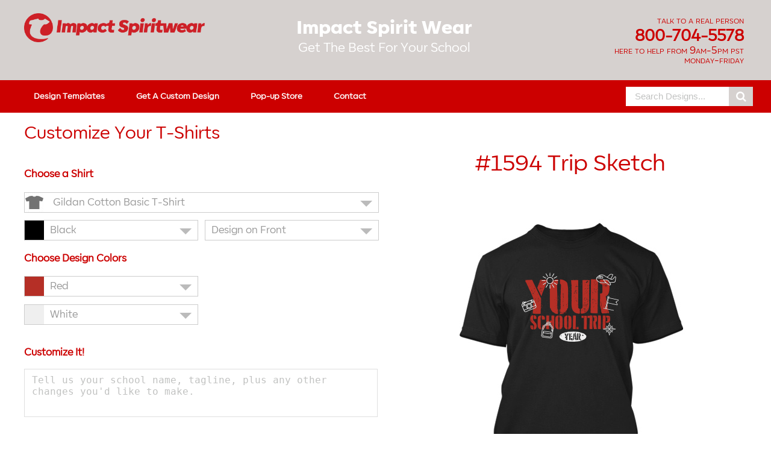

--- FILE ---
content_type: text/html; charset=UTF-8
request_url: https://impactspiritwear.com/design/trip-sketch/
body_size: 19799
content:
<!doctype html>
<!--[if !IE]>
	<html class="no-js non-ie" lang="en-US"> <![endif]-->
<!--[if IE 7 ]>
	<html class="no-js ie7" lang="en-US"> <![endif]-->
<!--[if IE 8 ]>
	<html class="no-js ie8" lang="en-US"> <![endif]-->
<!--[if IE 9 ]>
	<html class="no-js ie9" lang="en-US"> <![endif]-->
<!--[if gt IE 9]><!-->
<html class="no-js" lang="en-US"> <!--<![endif]-->
<head>

    <meta charset="UTF-8"/>
    <meta name="viewport" content="width=device-width, initial-scale=1.0">

    <title>Trip Sketch -</title>

            <script type="text/javascript"
                data-cfasync="false" class="ga_code">  </script>
        
    <link rel="profile" href="http://gmpg.org/xfn/11"/>
    <link rel="pingback" href="https://impactspiritwear.com/xmlrpc.php"/>
    <link href='https://fonts.googleapis.com/css?family=Open+Sans:700italic,400,800,700,600' rel='stylesheet'
          type='text/css'>
    <link href='https://fonts.googleapis.com/css?family=Francois+One' rel='stylesheet' type='text/css'>
    <link href='https://fonts.googleapis.com/css?family=Open+Sans:400,300,700' rel='stylesheet' type='text/css'>
    <script type="text/javascript" data-cfasync="false">var i_infos = {"ajax_url":"https://impactspiritwear.com/wp-admin/admin-ajax.php", "home_url":"https://impactspiritwear.com", "design_request_url": "https://impactspiritwear.com/get-my-free-design/"};</script><meta name='robots' content='index, follow, max-image-preview:large, max-snippet:-1' />

<!-- Google Tag Manager for WordPress by gtm4wp.com -->
<script data-cfasync="false" data-pagespeed-no-defer>
	var gtm4wp_datalayer_name = "dataLayer";
	var dataLayer = dataLayer || [];
</script>
<!-- End Google Tag Manager for WordPress by gtm4wp.com -->
	<style type="text/css" class="custom_impact_styles">
		.churchShirts h1,.churchShirts h2 { font-size:px;}
		#header-wrapper, .skip-container {background-color:#d6d1cf!important;}
		#header #logo img.i_large_logo { margin-top:30px;}
		.menu, #nav-wrapper, .designIdeaContainer {background-color:#cc0000!important;}
		#footer-masthead-wrapper {background-color:#cc0000!important;}
		html body #searchform .submit, html body #searchform .submit:hover {background-color:#!important;}
		body .search_page_form #searchform .submit, body .search_page_form #searchform .submit:hover {background:# center center;}
		#footer {background-color:#cc0000!important;}
		.menu a { color:#ffffff!important;}
		.menu a:hover { color:#ffffff!important;}
                    #footer input[type="submit"] {border:#cc0000!important;background:#cc0000!important;color:#cc0000!important}
		.menu li.current-menu-item > a {color:#cc0000!important;}
		.menu li:hover>a {background-color:#b20000!important;  color:#ffffff!important}
		#menu-main-nav.menu li li>a,#menu-main.menu li  {background-color:#cc0000!important;}
		#menu-main-nav.menu li:hover>a,#menu-main-nav.menu li li:hover>a,#menu-main.menu li:hover>a,
		#menu-main-nav.menu li.current-menu-item:hover > a  {background-color:#b20000!important; color:#ffffff!important}
		#menu-main-nav.menu li.current-menu-item > a {background-color:#ffffff!important;}
		.item-view, .item-view-gc {background-color:#efefef!important;}
		.item-view p, .item-view-gc p {color:#757575!important;}
		.item-number, .item-number-gc {background-color:#efefef!important;}
		.hoverLabel {background-color:#efefef!important;}
		.item-number p, .item-number-gc p {color:#757575!important;}
		ul.page-numbers li a.next {color:#b73131!important;}
		ul.page-numbers li span.current {background-color:#b73131!important;}
		.fa-chevron-left:before {color:#cc0000!important;}
		.cat-list li,.cat-list>ul>li li, .error404 .cat-list>ul>li li {
			background:#ffffff!important; 
			border:1px solid #aaaaaa!important;
		}
                .error404 .cat-list li {
                    background: none!important; 
                    border: none !important;
                }
		.cat-list li a {color:#aaaaaa!important;}
        .error404 .cat-list>ul>li.with_kids>a{color:#cc0000!important;}
        .error404 .cat-list>ul>li.with_kids:hover>a{color:#cc0000!important;    opacity: .7;}
		.cat-list>ul>li li:hover {
			background:#e8e8e8!important; 
			border:1px solid #aaaaaa!important;
		}
		.cat-list li:hover a {color:#757575!important;}
		.cat-list li.current-cat {
			background:#dddddd!important; 
			border:1px solid #7b7c7f!important;
		}
		.cat-list li.current-cat a {color:#000000!important;}
		.garmentLiveText {background-color:#eeeeee!important;}
		.garmentLiveText h3 {color:#868686!important;}
		.garmentLiveText p {color:#868686!important;}
		.cat-list li.current-cat.i-have-kids, .cat-list li.i-have-kids {
			background: #ffffff!important;
			border: #aaaaaa!important;
		}
		.cat-list li.current-cat.i-have-kids > a , .cat-list li.i-have-kids > a {
			color:#aaaaaa!important;
		}
		.churchShirts h1, .churchShirts h2 { color:#ffffff!important; }
		.churchShirts p { color:#ffffff!important; }
		#header .head-phone, #header .head-phone a { color:#cc0000!important; }
		#header .phoneDescription { color:#cc0000!important; }
		.customerReviews h3 { color:#666666!important; }
		.customerReviews .customerReviewsHeader p {  color:#aaaaaa!important; }
		.customerReviews .singleReview {  
			color:#002457!important; 
			background-color:#cccccc!important;
		}
		.customerReviews .reviewRating { background-image: url("https://impactspiritwear.com/wp-content/uploads/2015/07/whiteStars.png")!important; }
		#container a.button, #container input[type='reset'], #container input[type='button'], #container input[type='submit'] {
			background: #cc0000!important;
			color: #!important;
			border: 1px solid #cc0000!important;
		}
		#container a.button:hover, #container input[type='reset']:hover, #container input[type='button']:hover, #container input[type='submit']:hover {
			background: #cc0000!important;
			color: #!important;
			border: 1px solid #cc0000!important;
		}
                #container #footer input[type="submit"],#container #footer input[type="submit"]:hover {background:#cc0000!important;}
		body .da_request_proof { background: # !important; }
		body .da_request_proof:hover { background: # !important;  border-color: # !important; color:# !important;}
		body .da_label { color: #cc0000 !important; }
		body h1 { color: #cc0000; }
		body h2 { color: #cc0000 !important; }
		body h3, .design h3 { color: #cc0000 !important; }
		body #mc-embedded-subscribe-form h3, #footer .widget-title h3 { color: # !important; }
		body h4 { color: #cc0000 !important; }
		body h5 { color: #cc0000 !important; }
		body h6 { color: #cc0000 !important; }
		body p { color: # !important; }
		.headerImageTextArea h2 { color: #cc0000; }
		.headerImageTextArea p { color: #; }
		.splitDesignForm .headerTitle {
			background-color: #cc0000!important;
		}
		.splitDesignForm .splitDesignFormRight .headerTitle {
			background-color: #cc0000!important;	
		}
		.designIdeaTopText, .designIdeaButton {
			color: #cc0000!important;	
		}
		.designIdeaTextContainer {
			border-color: #cc0000!important;
		}
		.i_resp_btn.cat_view_all_btn {
		    background: # !important;  border-color: # !important; color:# !important;
		}
		.i_resp_btn.cat_view_all_btn:hover {
		    background: # !important;  border-color: # !important; color:# !important;
		}
		.fountainG_txt{color: # !important;}
		.fountainG{background-color: # !important;}
		@keyframes bounce_fountainG {
            0% {
                transform: scale(1);
                background-color: # !important;
            }
        
            100% {
                transform: scale(.3);
                background-color: #FFFFFF;
            }
        }
        
        @-o-keyframes bounce_fountainG {
            0% {
                -o-transform: scale(1);
                background-color: # !important;
            }
        
            100% {
                -o-transform: scale(.3);
                background-color: #FFFFFF;
            }
        }
        
        @-ms-keyframes bounce_fountainG {
            0% {
                -ms-transform: scale(1);
                background-color: # !important;
            }
        
            100% {
                -ms-transform: scale(.3);
                background-color: #FFFFFF;
            }
        }
        
        @-webkit-keyframes bounce_fountainG {
            0% {
                -webkit-transform: scale(1);
                background-color: # !important;
            }
        
            100% {
                -webkit-transform: scale(.3);
                background-color: #FFFFFF;
            }
        }
        
        @-moz-keyframes bounce_fountainG {
            0% {
                -moz-transform: scale(1);
                background-color: # !important;
            }
        
            100% {
                -moz-transform: scale(.3);
                background-color: #FFFFFF;
            }
        }
		@media screen and (max-width: 650px) {
			.js .main-nav {background-color:#f2f0f0!important;background-image:none!important;}	
			.js .main-nav #impactshirts_current_menu_item, .i_m_search_btn,.js .main-nav a#impactshirts_menu_button { color: #736a6a!important; }
			#header-wrapper, .skip-container { background-color: #ffffff!important;}
			.js .main-nav .menu li {background-color: #ffffff!important;}
			.menu a {color: #736a6a!important;}
			#header .head-phone, #header .head-phone a {color: #cc0000!important;}
		}
	</style><link rel="icon" type="image/png" href="https://impactspiritwear.com/wp-content/uploads/2016/11/mobile-logo-250x250-1.png">
	<!-- This site is optimized with the Yoast SEO plugin v26.8 - https://yoast.com/product/yoast-seo-wordpress/ -->
	<link rel="canonical" href="https://impactspiritwear.com/design/trip-sketch/" />
	<meta property="og:locale" content="en_US" />
	<meta property="og:type" content="article" />
	<meta property="og:title" content="Trip Sketch -" />
	<meta property="og:description" content="&nbsp; &nbsp; sketch, trip, field trip, travel, school" />
	<meta property="og:url" content="https://impactspiritwear.com/design/trip-sketch/" />
	<meta property="article:modified_time" content="2020-08-19T03:49:15+00:00" />
	<meta property="og:image" content="https://impactspiritwear.com/wp-content/uploads/2020/06/1594.jpg" />
	<meta property="og:image:width" content="612" />
	<meta property="og:image:height" content="612" />
	<meta property="og:image:type" content="image/jpeg" />
	<meta name="twitter:card" content="summary_large_image" />
	<script type="application/ld+json" class="yoast-schema-graph">{"@context":"https://schema.org","@graph":[{"@type":"WebPage","@id":"https://impactspiritwear.com/design/trip-sketch/","url":"https://impactspiritwear.com/design/trip-sketch/","name":"Trip Sketch -","isPartOf":{"@id":"https://impactspiritwear.com/#website"},"primaryImageOfPage":{"@id":"https://impactspiritwear.com/design/trip-sketch/#primaryimage"},"image":{"@id":"https://impactspiritwear.com/design/trip-sketch/#primaryimage"},"thumbnailUrl":"https://impactspiritwear.com/wp-content/uploads/2020/06/1594.jpg","datePublished":"2020-06-15T23:03:36+00:00","dateModified":"2020-08-19T03:49:15+00:00","breadcrumb":{"@id":"https://impactspiritwear.com/design/trip-sketch/#breadcrumb"},"inLanguage":"en-US","potentialAction":[{"@type":"ReadAction","target":["https://impactspiritwear.com/design/trip-sketch/"]}]},{"@type":"ImageObject","inLanguage":"en-US","@id":"https://impactspiritwear.com/design/trip-sketch/#primaryimage","url":"https://impactspiritwear.com/wp-content/uploads/2020/06/1594.jpg","contentUrl":"https://impactspiritwear.com/wp-content/uploads/2020/06/1594.jpg","width":612,"height":612},{"@type":"BreadcrumbList","@id":"https://impactspiritwear.com/design/trip-sketch/#breadcrumb","itemListElement":[{"@type":"ListItem","position":1,"name":"Home","item":"https://impactspiritwear.com/"},{"@type":"ListItem","position":2,"name":"Designs","item":"https://impactspiritwear.com/design/"},{"@type":"ListItem","position":3,"name":"Trip Sketch"}]},{"@type":"WebSite","@id":"https://impactspiritwear.com/#website","url":"https://impactspiritwear.com/","name":"","description":"","potentialAction":[{"@type":"SearchAction","target":{"@type":"EntryPoint","urlTemplate":"https://impactspiritwear.com/?s={search_term_string}"},"query-input":{"@type":"PropertyValueSpecification","valueRequired":true,"valueName":"search_term_string"}}],"inLanguage":"en-US"}]}</script>
	<!-- / Yoast SEO plugin. -->


<link rel='dns-prefetch' href='//netdna.bootstrapcdn.com' />
<link rel="alternate" type="application/rss+xml" title=" &raquo; Comments Feed" href="https://impactspiritwear.com/comments/feed/" />
<link rel="alternate" type="application/rss+xml" title=" &raquo; Trip Sketch Comments Feed" href="https://impactspiritwear.com/design/trip-sketch/feed/" />
<link rel="alternate" title="oEmbed (JSON)" type="application/json+oembed" href="https://impactspiritwear.com/wp-json/oembed/1.0/embed?url=https%3A%2F%2Fimpactspiritwear.com%2Fdesign%2Ftrip-sketch%2F" />
<link rel="alternate" title="oEmbed (XML)" type="text/xml+oembed" href="https://impactspiritwear.com/wp-json/oembed/1.0/embed?url=https%3A%2F%2Fimpactspiritwear.com%2Fdesign%2Ftrip-sketch%2F&#038;format=xml" />
<style id='wp-img-auto-sizes-contain-inline-css' type='text/css'>
img:is([sizes=auto i],[sizes^="auto," i]){contain-intrinsic-size:3000px 1500px}
/*# sourceURL=wp-img-auto-sizes-contain-inline-css */
</style>
<style id='wp-block-library-inline-css' type='text/css'>
:root{--wp-block-synced-color:#7a00df;--wp-block-synced-color--rgb:122,0,223;--wp-bound-block-color:var(--wp-block-synced-color);--wp-editor-canvas-background:#ddd;--wp-admin-theme-color:#007cba;--wp-admin-theme-color--rgb:0,124,186;--wp-admin-theme-color-darker-10:#006ba1;--wp-admin-theme-color-darker-10--rgb:0,107,160.5;--wp-admin-theme-color-darker-20:#005a87;--wp-admin-theme-color-darker-20--rgb:0,90,135;--wp-admin-border-width-focus:2px}@media (min-resolution:192dpi){:root{--wp-admin-border-width-focus:1.5px}}.wp-element-button{cursor:pointer}:root .has-very-light-gray-background-color{background-color:#eee}:root .has-very-dark-gray-background-color{background-color:#313131}:root .has-very-light-gray-color{color:#eee}:root .has-very-dark-gray-color{color:#313131}:root .has-vivid-green-cyan-to-vivid-cyan-blue-gradient-background{background:linear-gradient(135deg,#00d084,#0693e3)}:root .has-purple-crush-gradient-background{background:linear-gradient(135deg,#34e2e4,#4721fb 50%,#ab1dfe)}:root .has-hazy-dawn-gradient-background{background:linear-gradient(135deg,#faaca8,#dad0ec)}:root .has-subdued-olive-gradient-background{background:linear-gradient(135deg,#fafae1,#67a671)}:root .has-atomic-cream-gradient-background{background:linear-gradient(135deg,#fdd79a,#004a59)}:root .has-nightshade-gradient-background{background:linear-gradient(135deg,#330968,#31cdcf)}:root .has-midnight-gradient-background{background:linear-gradient(135deg,#020381,#2874fc)}:root{--wp--preset--font-size--normal:16px;--wp--preset--font-size--huge:42px}.has-regular-font-size{font-size:1em}.has-larger-font-size{font-size:2.625em}.has-normal-font-size{font-size:var(--wp--preset--font-size--normal)}.has-huge-font-size{font-size:var(--wp--preset--font-size--huge)}.has-text-align-center{text-align:center}.has-text-align-left{text-align:left}.has-text-align-right{text-align:right}.has-fit-text{white-space:nowrap!important}#end-resizable-editor-section{display:none}.aligncenter{clear:both}.items-justified-left{justify-content:flex-start}.items-justified-center{justify-content:center}.items-justified-right{justify-content:flex-end}.items-justified-space-between{justify-content:space-between}.screen-reader-text{border:0;clip-path:inset(50%);height:1px;margin:-1px;overflow:hidden;padding:0;position:absolute;width:1px;word-wrap:normal!important}.screen-reader-text:focus{background-color:#ddd;clip-path:none;color:#444;display:block;font-size:1em;height:auto;left:5px;line-height:normal;padding:15px 23px 14px;text-decoration:none;top:5px;width:auto;z-index:100000}html :where(.has-border-color){border-style:solid}html :where([style*=border-top-color]){border-top-style:solid}html :where([style*=border-right-color]){border-right-style:solid}html :where([style*=border-bottom-color]){border-bottom-style:solid}html :where([style*=border-left-color]){border-left-style:solid}html :where([style*=border-width]){border-style:solid}html :where([style*=border-top-width]){border-top-style:solid}html :where([style*=border-right-width]){border-right-style:solid}html :where([style*=border-bottom-width]){border-bottom-style:solid}html :where([style*=border-left-width]){border-left-style:solid}html :where(img[class*=wp-image-]){height:auto;max-width:100%}:where(figure){margin:0 0 1em}html :where(.is-position-sticky){--wp-admin--admin-bar--position-offset:var(--wp-admin--admin-bar--height,0px)}@media screen and (max-width:600px){html :where(.is-position-sticky){--wp-admin--admin-bar--position-offset:0px}}

/*# sourceURL=wp-block-library-inline-css */
</style><link rel='stylesheet' id='wc-blocks-style-css' href='https://impactspiritwear.com/wp-content/plugins/woocommerce/assets/client/blocks/wc-blocks.css?ver=wc-10.4.3' type='text/css' media='all' />
<style id='global-styles-inline-css' type='text/css'>
:root{--wp--preset--aspect-ratio--square: 1;--wp--preset--aspect-ratio--4-3: 4/3;--wp--preset--aspect-ratio--3-4: 3/4;--wp--preset--aspect-ratio--3-2: 3/2;--wp--preset--aspect-ratio--2-3: 2/3;--wp--preset--aspect-ratio--16-9: 16/9;--wp--preset--aspect-ratio--9-16: 9/16;--wp--preset--color--black: #000000;--wp--preset--color--cyan-bluish-gray: #abb8c3;--wp--preset--color--white: #ffffff;--wp--preset--color--pale-pink: #f78da7;--wp--preset--color--vivid-red: #cf2e2e;--wp--preset--color--luminous-vivid-orange: #ff6900;--wp--preset--color--luminous-vivid-amber: #fcb900;--wp--preset--color--light-green-cyan: #7bdcb5;--wp--preset--color--vivid-green-cyan: #00d084;--wp--preset--color--pale-cyan-blue: #8ed1fc;--wp--preset--color--vivid-cyan-blue: #0693e3;--wp--preset--color--vivid-purple: #9b51e0;--wp--preset--gradient--vivid-cyan-blue-to-vivid-purple: linear-gradient(135deg,rgb(6,147,227) 0%,rgb(155,81,224) 100%);--wp--preset--gradient--light-green-cyan-to-vivid-green-cyan: linear-gradient(135deg,rgb(122,220,180) 0%,rgb(0,208,130) 100%);--wp--preset--gradient--luminous-vivid-amber-to-luminous-vivid-orange: linear-gradient(135deg,rgb(252,185,0) 0%,rgb(255,105,0) 100%);--wp--preset--gradient--luminous-vivid-orange-to-vivid-red: linear-gradient(135deg,rgb(255,105,0) 0%,rgb(207,46,46) 100%);--wp--preset--gradient--very-light-gray-to-cyan-bluish-gray: linear-gradient(135deg,rgb(238,238,238) 0%,rgb(169,184,195) 100%);--wp--preset--gradient--cool-to-warm-spectrum: linear-gradient(135deg,rgb(74,234,220) 0%,rgb(151,120,209) 20%,rgb(207,42,186) 40%,rgb(238,44,130) 60%,rgb(251,105,98) 80%,rgb(254,248,76) 100%);--wp--preset--gradient--blush-light-purple: linear-gradient(135deg,rgb(255,206,236) 0%,rgb(152,150,240) 100%);--wp--preset--gradient--blush-bordeaux: linear-gradient(135deg,rgb(254,205,165) 0%,rgb(254,45,45) 50%,rgb(107,0,62) 100%);--wp--preset--gradient--luminous-dusk: linear-gradient(135deg,rgb(255,203,112) 0%,rgb(199,81,192) 50%,rgb(65,88,208) 100%);--wp--preset--gradient--pale-ocean: linear-gradient(135deg,rgb(255,245,203) 0%,rgb(182,227,212) 50%,rgb(51,167,181) 100%);--wp--preset--gradient--electric-grass: linear-gradient(135deg,rgb(202,248,128) 0%,rgb(113,206,126) 100%);--wp--preset--gradient--midnight: linear-gradient(135deg,rgb(2,3,129) 0%,rgb(40,116,252) 100%);--wp--preset--font-size--small: 13px;--wp--preset--font-size--medium: 20px;--wp--preset--font-size--large: 36px;--wp--preset--font-size--x-large: 42px;--wp--preset--spacing--20: 0.44rem;--wp--preset--spacing--30: 0.67rem;--wp--preset--spacing--40: 1rem;--wp--preset--spacing--50: 1.5rem;--wp--preset--spacing--60: 2.25rem;--wp--preset--spacing--70: 3.38rem;--wp--preset--spacing--80: 5.06rem;--wp--preset--shadow--natural: 6px 6px 9px rgba(0, 0, 0, 0.2);--wp--preset--shadow--deep: 12px 12px 50px rgba(0, 0, 0, 0.4);--wp--preset--shadow--sharp: 6px 6px 0px rgba(0, 0, 0, 0.2);--wp--preset--shadow--outlined: 6px 6px 0px -3px rgb(255, 255, 255), 6px 6px rgb(0, 0, 0);--wp--preset--shadow--crisp: 6px 6px 0px rgb(0, 0, 0);}:where(.is-layout-flex){gap: 0.5em;}:where(.is-layout-grid){gap: 0.5em;}body .is-layout-flex{display: flex;}.is-layout-flex{flex-wrap: wrap;align-items: center;}.is-layout-flex > :is(*, div){margin: 0;}body .is-layout-grid{display: grid;}.is-layout-grid > :is(*, div){margin: 0;}:where(.wp-block-columns.is-layout-flex){gap: 2em;}:where(.wp-block-columns.is-layout-grid){gap: 2em;}:where(.wp-block-post-template.is-layout-flex){gap: 1.25em;}:where(.wp-block-post-template.is-layout-grid){gap: 1.25em;}.has-black-color{color: var(--wp--preset--color--black) !important;}.has-cyan-bluish-gray-color{color: var(--wp--preset--color--cyan-bluish-gray) !important;}.has-white-color{color: var(--wp--preset--color--white) !important;}.has-pale-pink-color{color: var(--wp--preset--color--pale-pink) !important;}.has-vivid-red-color{color: var(--wp--preset--color--vivid-red) !important;}.has-luminous-vivid-orange-color{color: var(--wp--preset--color--luminous-vivid-orange) !important;}.has-luminous-vivid-amber-color{color: var(--wp--preset--color--luminous-vivid-amber) !important;}.has-light-green-cyan-color{color: var(--wp--preset--color--light-green-cyan) !important;}.has-vivid-green-cyan-color{color: var(--wp--preset--color--vivid-green-cyan) !important;}.has-pale-cyan-blue-color{color: var(--wp--preset--color--pale-cyan-blue) !important;}.has-vivid-cyan-blue-color{color: var(--wp--preset--color--vivid-cyan-blue) !important;}.has-vivid-purple-color{color: var(--wp--preset--color--vivid-purple) !important;}.has-black-background-color{background-color: var(--wp--preset--color--black) !important;}.has-cyan-bluish-gray-background-color{background-color: var(--wp--preset--color--cyan-bluish-gray) !important;}.has-white-background-color{background-color: var(--wp--preset--color--white) !important;}.has-pale-pink-background-color{background-color: var(--wp--preset--color--pale-pink) !important;}.has-vivid-red-background-color{background-color: var(--wp--preset--color--vivid-red) !important;}.has-luminous-vivid-orange-background-color{background-color: var(--wp--preset--color--luminous-vivid-orange) !important;}.has-luminous-vivid-amber-background-color{background-color: var(--wp--preset--color--luminous-vivid-amber) !important;}.has-light-green-cyan-background-color{background-color: var(--wp--preset--color--light-green-cyan) !important;}.has-vivid-green-cyan-background-color{background-color: var(--wp--preset--color--vivid-green-cyan) !important;}.has-pale-cyan-blue-background-color{background-color: var(--wp--preset--color--pale-cyan-blue) !important;}.has-vivid-cyan-blue-background-color{background-color: var(--wp--preset--color--vivid-cyan-blue) !important;}.has-vivid-purple-background-color{background-color: var(--wp--preset--color--vivid-purple) !important;}.has-black-border-color{border-color: var(--wp--preset--color--black) !important;}.has-cyan-bluish-gray-border-color{border-color: var(--wp--preset--color--cyan-bluish-gray) !important;}.has-white-border-color{border-color: var(--wp--preset--color--white) !important;}.has-pale-pink-border-color{border-color: var(--wp--preset--color--pale-pink) !important;}.has-vivid-red-border-color{border-color: var(--wp--preset--color--vivid-red) !important;}.has-luminous-vivid-orange-border-color{border-color: var(--wp--preset--color--luminous-vivid-orange) !important;}.has-luminous-vivid-amber-border-color{border-color: var(--wp--preset--color--luminous-vivid-amber) !important;}.has-light-green-cyan-border-color{border-color: var(--wp--preset--color--light-green-cyan) !important;}.has-vivid-green-cyan-border-color{border-color: var(--wp--preset--color--vivid-green-cyan) !important;}.has-pale-cyan-blue-border-color{border-color: var(--wp--preset--color--pale-cyan-blue) !important;}.has-vivid-cyan-blue-border-color{border-color: var(--wp--preset--color--vivid-cyan-blue) !important;}.has-vivid-purple-border-color{border-color: var(--wp--preset--color--vivid-purple) !important;}.has-vivid-cyan-blue-to-vivid-purple-gradient-background{background: var(--wp--preset--gradient--vivid-cyan-blue-to-vivid-purple) !important;}.has-light-green-cyan-to-vivid-green-cyan-gradient-background{background: var(--wp--preset--gradient--light-green-cyan-to-vivid-green-cyan) !important;}.has-luminous-vivid-amber-to-luminous-vivid-orange-gradient-background{background: var(--wp--preset--gradient--luminous-vivid-amber-to-luminous-vivid-orange) !important;}.has-luminous-vivid-orange-to-vivid-red-gradient-background{background: var(--wp--preset--gradient--luminous-vivid-orange-to-vivid-red) !important;}.has-very-light-gray-to-cyan-bluish-gray-gradient-background{background: var(--wp--preset--gradient--very-light-gray-to-cyan-bluish-gray) !important;}.has-cool-to-warm-spectrum-gradient-background{background: var(--wp--preset--gradient--cool-to-warm-spectrum) !important;}.has-blush-light-purple-gradient-background{background: var(--wp--preset--gradient--blush-light-purple) !important;}.has-blush-bordeaux-gradient-background{background: var(--wp--preset--gradient--blush-bordeaux) !important;}.has-luminous-dusk-gradient-background{background: var(--wp--preset--gradient--luminous-dusk) !important;}.has-pale-ocean-gradient-background{background: var(--wp--preset--gradient--pale-ocean) !important;}.has-electric-grass-gradient-background{background: var(--wp--preset--gradient--electric-grass) !important;}.has-midnight-gradient-background{background: var(--wp--preset--gradient--midnight) !important;}.has-small-font-size{font-size: var(--wp--preset--font-size--small) !important;}.has-medium-font-size{font-size: var(--wp--preset--font-size--medium) !important;}.has-large-font-size{font-size: var(--wp--preset--font-size--large) !important;}.has-x-large-font-size{font-size: var(--wp--preset--font-size--x-large) !important;}
/*# sourceURL=global-styles-inline-css */
</style>

<style id='classic-theme-styles-inline-css' type='text/css'>
/*! This file is auto-generated */
.wp-block-button__link{color:#fff;background-color:#32373c;border-radius:9999px;box-shadow:none;text-decoration:none;padding:calc(.667em + 2px) calc(1.333em + 2px);font-size:1.125em}.wp-block-file__button{background:#32373c;color:#fff;text-decoration:none}
/*# sourceURL=/wp-includes/css/classic-themes.min.css */
</style>
<link rel='stylesheet' id='cstmsrch_stylesheet-css' href='https://impactspiritwear.com/wp-content/plugins/custom-search-plugin/css/style.css?ver=1.51' type='text/css' media='all' />
<link rel='stylesheet' id='woocommerce-layout-css' href='https://impactspiritwear.com/wp-content/plugins/woocommerce/assets/css/woocommerce-layout.css?ver=10.4.3' type='text/css' media='all' />
<link rel='stylesheet' id='woocommerce-smallscreen-css' href='https://impactspiritwear.com/wp-content/plugins/woocommerce/assets/css/woocommerce-smallscreen.css?ver=10.4.3' type='text/css' media='only screen and (max-width: 768px)' />
<link rel='stylesheet' id='woocommerce-general-css' href='https://impactspiritwear.com/wp-content/plugins/woocommerce/assets/css/woocommerce.css?ver=10.4.3' type='text/css' media='all' />
<style id='woocommerce-inline-inline-css' type='text/css'>
.woocommerce form .form-row .required { visibility: visible; }
/*# sourceURL=woocommerce-inline-inline-css */
</style>
<link rel='stylesheet' id='mc4wp-form-basic-css' href='https://impactspiritwear.com/wp-content/plugins/mailchimp-for-wp/assets/css/form-basic.css?ver=4.11.1' type='text/css' media='all' />
<link rel='stylesheet' id='real-time-validation-plugin-styles-css' href='https://impactspiritwear.com/wp-content/plugins/real-time-validation-for-gravity-forms/public/assets/css/public.css?ver=1.7.0' type='text/css' media='all' />
<link rel='stylesheet' id='impactshirts-style-css' href='https://impactspiritwear.com/wp-content/themes/impactshirts/core/css/style.css?ver=1.2.2.9' type='text/css' media='all' />
<link rel='stylesheet' id='impactshirts-media-queries-css' href='https://impactspiritwear.com/wp-content/themes/impactshirts/core/css/impactshirts.css?ver=1.2.2.91' type='text/css' media='all' />
<link rel='stylesheet' id='impactshirts-child-style-css' href='https://impactspiritwear.com/wp-content/themes/spiritwear/style.css?ver=1.1.1.8' type='text/css' media='all' />
<link rel='stylesheet' id='font-awesome-css' href='//netdna.bootstrapcdn.com/font-awesome/4.0.3/css/font-awesome.css?ver=6.9' type='text/css' media='all' />
<link rel='stylesheet' id='fancybox-style-css' href='https://impactspiritwear.com/wp-content/themes/impactshirts/js/fancybox/source/jquery.fancybox.css?ver=6.9' type='text/css' media='all' />
<link rel='stylesheet' id='impact_styles-css' href='https://impactspiritwear.com/wp-content/themes/impactshirts/style.css?ver=1.2.1.0' type='text/css' media='all' />
<link rel='stylesheet' id='jquery_pluginCSS-css' href='https://impactspiritwear.com/wp-content/plugins/wiser-wooseller/resources/js/jquery.countdown/jquery.countdown.css?ver=6.9' type='text/css' media='all' />
<link rel='stylesheet' id='tablepress-default-css' href='https://impactspiritwear.com/wp-content/plugins/tablepress/css/build/default.css?ver=3.2.6' type='text/css' media='all' />
<script type="text/javascript" src="https://impactspiritwear.com/wp-includes/js/jquery/jquery.min.js?ver=3.7.1&#039; data-cfasync=&#039;false" id="jquery-core-js"></script>
<script type="text/javascript" src="https://impactspiritwear.com/wp-includes/js/jquery/jquery-migrate.min.js?ver=3.4.1&#039; data-cfasync=&#039;false" id="jquery-migrate-js"></script>
<script type="text/javascript" src="https://impactspiritwear.com/wp-content/plugins/woocommerce/assets/js/jquery-blockui/jquery.blockUI.min.js?ver=2.7.0-wc.10.4.3&#039; data-cfasync=&#039;false" id="wc-jquery-blockui-js" defer="defer" data-wp-strategy="defer"></script>
<script type="text/javascript" id="wc-add-to-cart-js-extra">
/* <![CDATA[ */
var wc_add_to_cart_params = {"ajax_url":"/wp-admin/admin-ajax.php","wc_ajax_url":"/?wc-ajax=%%endpoint%%","i18n_view_cart":"View cart","cart_url":"https://impactspiritwear.com/cart/","is_cart":"","cart_redirect_after_add":"no"};
//# sourceURL=wc-add-to-cart-js-extra
/* ]]> */
</script>
<script type="text/javascript" src="https://impactspiritwear.com/wp-content/plugins/woocommerce/assets/js/frontend/add-to-cart.min.js?ver=10.4.3&#039; data-cfasync=&#039;false" id="wc-add-to-cart-js" defer="defer" data-wp-strategy="defer"></script>
<script type="text/javascript" src="https://impactspiritwear.com/wp-content/plugins/woocommerce/assets/js/js-cookie/js.cookie.min.js?ver=2.1.4-wc.10.4.3&#039; data-cfasync=&#039;false" id="wc-js-cookie-js" defer="defer" data-wp-strategy="defer"></script>
<script type="text/javascript" id="woocommerce-js-extra">
/* <![CDATA[ */
var woocommerce_params = {"ajax_url":"/wp-admin/admin-ajax.php","wc_ajax_url":"/?wc-ajax=%%endpoint%%","i18n_password_show":"Show password","i18n_password_hide":"Hide password"};
//# sourceURL=woocommerce-js-extra
/* ]]> */
</script>
<script type="text/javascript" src="https://impactspiritwear.com/wp-content/plugins/woocommerce/assets/js/frontend/woocommerce.min.js?ver=10.4.3&#039; data-cfasync=&#039;false" id="woocommerce-js" defer="defer" data-wp-strategy="defer"></script>
<script type="text/javascript" src="https://impactspiritwear.com/wp-content/plugins/real-time-validation-for-gravity-forms/public/assets/js/livevalidation_standalone.js?ver=1.7.0&#039; data-cfasync=&#039;false" id="real-time-validation-live-validation-js"></script>
<script type="text/javascript" src="https://impactspiritwear.com/wp-content/plugins/real-time-validation-for-gravity-forms/public/assets/js/public.js?ver=1.7.0&#039; data-cfasync=&#039;false" id="real-time-validation-plugin-script-js"></script>
<script type="text/javascript" src="https://impactspiritwear.com/wp-content/plugins/real-time-validation-for-gravity-forms/public/assets/js/default_validation.js?ver=1.7.0&#039; data-cfasync=&#039;false" id="real-time-validation-plugin-defaiult-skin-js-js"></script>
<script type="text/javascript" id="enqueuer_child-js-extra">
/* <![CDATA[ */
var i_infos = {"ajax_url":"https://impactspiritwear.com/wp-admin/admin-ajax.php","home_url":"https://impactspiritwear.com"};
//# sourceURL=enqueuer_child-js-extra
/* ]]> */
</script>
<script type="text/javascript" src="https://impactspiritwear.com/wp-content/themes/spiritwear/resources/js/enqueuer.js?ver=6.9&#039; data-cfasync=&#039;false" id="enqueuer_child-js"></script>
<script type="text/javascript" src="https://impactspiritwear.com/wp-content/themes/spiritwear/script.js?ver=6.9&#039; data-cfasync=&#039;false" id="SpiritwearScript-js"></script>
<script type="text/javascript" src="https://impactspiritwear.com/wp-content/themes/impactshirts/core/js/impactshirts-modernizr.min.js?ver=2.6.2&#039; data-cfasync=&#039;false" id="modernizr-js"></script>
<script type="text/javascript" src="https://impactspiritwear.com/wp-content/themes/impactshirts/js/sticky-js/jquery.sticky.js?ver=1.0.0&#039; data-cfasync=&#039;false" id="stickyJS-js"></script>
<script type="text/javascript" src="https://impactspiritwear.com/wp-content/themes/impactshirts/js/fancybox/source/jquery.fancybox.js?ver=6.9&#039; data-cfasync=&#039;false" id="fancybox-script-js"></script>
<script type="text/javascript" src="https://impactspiritwear.com/wp-content/themes/impactshirts/script.js?ver=1.2.1.0&#039; data-cfasync=&#039;false" id="impact_script-js"></script>
<script type="text/javascript" src="https://impactspiritwear.com/wp-content/plugins/wiser-wooseller/resources/js/jquery.countdown/jquery.plugin.min.js?ver=6.9&#039; data-cfasync=&#039;false" id="jquery_pluginJS-js"></script>
<script type="text/javascript" src="https://impactspiritwear.com/wp-content/plugins/wiser-wooseller/resources/js/jquery.countdown/jquery.countdown.js?ver=6.9&#039; data-cfasync=&#039;false" id="jquery_countdownJS-js"></script>
<link rel="https://api.w.org/" href="https://impactspiritwear.com/wp-json/" /><link rel="EditURI" type="application/rsd+xml" title="RSD" href="https://impactspiritwear.com/xmlrpc.php?rsd" />
<meta name="generator" content="WordPress 6.9" />
<meta name="generator" content="WooCommerce 10.4.3" />
<link rel='shortlink' href='https://impactspiritwear.com/?p=12966' />

<!-- Google Tag Manager for WordPress by gtm4wp.com -->
<!-- GTM Container placement set to manual -->
<script data-cfasync="false" data-pagespeed-no-defer type="text/javascript">
	var dataLayer_content = {"pagePostType":"design","pagePostType2":"single-design","pagePostAuthor":"tiffany"};
	dataLayer.push( dataLayer_content );
</script>
<script data-cfasync="false" data-pagespeed-no-defer type="text/javascript">
(function(w,d,s,l,i){w[l]=w[l]||[];w[l].push({'gtm.start':
new Date().getTime(),event:'gtm.js'});var f=d.getElementsByTagName(s)[0],
j=d.createElement(s),dl=l!='dataLayer'?'&l='+l:'';j.async=true;j.src=
'//www.googletagmanager.com/gtm.js?id='+i+dl;f.parentNode.insertBefore(j,f);
})(window,document,'script','dataLayer','GTM-TPL7N4H');
</script>
<!-- End Google Tag Manager for WordPress by gtm4wp.com --><!-- We need this for debugging -->
<!-- Impact Shirts 1.2.2.9 -->
<!-- Spirit Wear Store 1.1.1.8 -->
	<noscript><style>.woocommerce-product-gallery{ opacity: 1 !important; }</style></noscript>
	    <style type="text/css">
        html body #searchform .submit, html body #searchform .submit:hover {
                background: #d6d1cf;
            }#container a.button, #container input[type="reset"], #container input[type="button"], #container input[type="submit"],
             .woocommerce #respond input#submit.alt, .woocommerce a.button.alt, .woocommerce button.button.alt, .woocommerce input.button.alt,
             .woocommerce button.button.alt.disabled {
                background: #d6d1cf;
            }#container a.button.i_view_cart_a { 
                color: #d6d1cf; 
                background: #D7D9D8!important;
                border: 1px solid #D7D9D8!important;
            }.woocommerce #respond input#submit.alt:hover, .woocommerce a.button.alt:hover, 
            .woocommerce button.button.alt:hover, .woocommerce input.button.alt:hover {
                background: #d6d1cf;
            }.woocommerce div.product p.price, .woocommerce div.product span.price {
                color: #77a464;
            }.woocommerce-message {
                border-top-color: #d6d1cf;
            }
            .woocommerce-message:before {
                color: #d6d1cf;
            }
    </style>
</head>

<body class="wp-singular design-template-default single single-design postid-12966 single-format-standard wp-theme-impactshirts wp-child-theme-spiritwear pill_template  theme-impactshirts cstmsrch_ woocommerce-no-js metaslider-plugin design-trip-sketch">

<!-- GTM Container placement set to manual -->
<!-- Google Tag Manager (noscript) -->
				<noscript><iframe src="https://www.googletagmanager.com/ns.html?id=GTM-TPL7N4H" height="0" width="0" style="display:none;visibility:hidden" aria-hidden="true"></iframe></noscript>
<!-- End Google Tag Manager (noscript) --><div id="fb-root"></div>
<script>(function (d, s, id) {
        var js, fjs = d.getElementsByTagName(s)[0];
        if (d.getElementById(id)) return;
        js = d.createElement(s);
        js.id = id;
        js.src = "//connect.facebook.net/en_US/sdk.js#xfbml=1&appId=179660798774296&version=v2.0";
        fjs.parentNode.insertBefore(js, fjs);
    }(document, 'script', 'facebook-jssdk'));


    jQuery(document).ready(function ($) {
        var smallState = false;
        jQuery(window).scroll(function () {

            if (jQuery(window).width() > 980) {
                if (jQuery(window).scrollTop() > 75 && smallState != true) {
                    var smallState = true;
                    jQuery('#fixedHeaderWrapper').addClass("stiky");
                } else if (jQuery(window).scrollTop() < 75 && smallState == true) {
                    var smallState = false;
                    jQuery('#fixedHeaderWrapper').removeClass("stiky");

                } else {
                    jQuery('#fixedHeaderWrapper').removeClass("stiky");

                }
            }
        });
    })
</script>
<!--<script src="/js/main.js"></script>-->
<div id="container" class="hfeed">

        <div id="fixedHeaderWrapper">
        <div class="skip-container cf">
            <a class="skip-link screen-reader-text focusable"
               href="#main">&darr; Skip to Main Content</a>
        </div><!-- .skip-container -->
        <div id="header-wrapper">
            <div id="header">

                
                                                
                    <div id="logo">
                        <a href="https://impactspiritwear.com/"><img src="https://impactspiritwear.com/wp-content/uploads/2016/11/SWlogoRed.png"
                                                                    alt=""/></a>
                    </div><!-- end of #logo -->

                
                
                	<div id="top-widget" class="top-widget">
		<div class="caps">
			<div class="phoneDescription">talk to a real person</div>
			<span class="head-phone">
				<a href="tel:800-704-5578">800-704-5578</a>			</span>
			<div class="phoneDescription">
			here to help from 9am-5pm pst<br/>
			monday-friday</div>
		</div>
	</div><!-- end of #top-widget -->

                                <div class="churchShirts header_txt_content">
                    <h2>Impact Spirit Wear</h2><p>Get The Best For Your School</p>                </div>
            </div><!-- end of #header -->
        </div><!-- end of #header-wrapper -->

        
        <div id="nav-wrapper">
            <div class="nav-sub-wrapper">
                                <div class="grid col-700">
                    <span class="i_m_search_btn fa fa-search"></span>
                                                                <div class="main-nav"><ul id="menu-main-nav" class="menu"><li id="menu-item-11574" class="menu-item menu-item-type-post_type menu-item-object-page menu-item-has-children menu-item-11574"><a href="https://impactspiritwear.com/design-ideas/">Design Templates</a>
<ul class="sub-menu">
	<li id="menu-item-10941" class="menu-item menu-item-type-custom menu-item-object-custom menu-item-has-children menu-item-10941"><a href="https://impactspiritwear.com/design-category/performing-arts/">Performing Arts</a>
	<ul class="sub-menu">
		<li id="menu-item-9054" class="menu-item menu-item-type-post_type menu-item-object-page menu-item-has-children menu-item-9054"><a href="https://impactspiritwear.com/choir-t-shirts/">Choir Designs</a>
		<ul class="sub-menu">
			<li id="menu-item-10207" class="menu-item menu-item-type-post_type menu-item-object-page menu-item-10207"><a href="https://impactspiritwear.com/choir-t-shirts/">Choir T-Shirts</a></li>
			<li id="menu-item-10205" class="menu-item menu-item-type-post_type menu-item-object-page menu-item-10205"><a href="https://impactspiritwear.com/choir-puns/">Choir Puns</a></li>
		</ul>
</li>
		<li id="menu-item-10040" class="menu-item menu-item-type-post_type menu-item-object-page menu-item-has-children menu-item-10040"><a href="https://impactspiritwear.com/marching-band-t-shirts/">Marching Band T-Shirts</a>
		<ul class="sub-menu">
			<li id="menu-item-10208" class="menu-item menu-item-type-post_type menu-item-object-page menu-item-10208"><a href="https://impactspiritwear.com/marching-band-t-shirts/">Marching Band T-Shirts</a></li>
			<li id="menu-item-10204" class="menu-item menu-item-type-post_type menu-item-object-page menu-item-10204"><a href="https://impactspiritwear.com/marching-band-quotes/">Marching Band Quotes</a></li>
		</ul>
</li>
		<li id="menu-item-10914" class="menu-item menu-item-type-post_type menu-item-object-page menu-item-10914"><a href="https://impactspiritwear.com/drama-club-t-shirts/">Drama Club T-Shirts</a></li>
	</ul>
</li>
	<li id="menu-item-9673" class="menu-item menu-item-type-post_type menu-item-object-page menu-item-has-children menu-item-9673"><a href="https://impactspiritwear.com/school-spirit-shirts/">School Spirit</a>
	<ul class="sub-menu">
		<li id="menu-item-13069" class="menu-item menu-item-type-post_type menu-item-object-page menu-item-13069"><a href="https://impactspiritwear.com/elementary-grade-tshirts/">Elementary School T-Shirts</a></li>
		<li id="menu-item-9905" class="menu-item menu-item-type-post_type menu-item-object-page menu-item-9905"><a href="https://impactspiritwear.com/student-council-shirts/">Student Council Shirts</a></li>
		<li id="menu-item-13072" class="menu-item menu-item-type-post_type menu-item-object-page menu-item-13072"><a href="https://impactspiritwear.com/school-spirit-t-shirts/">School Spirit T-Shirts</a></li>
		<li id="menu-item-11578" class="menu-item menu-item-type-post_type menu-item-object-page menu-item-11578"><a href="https://impactspiritwear.com/self-portrait-class-t-shirts/">Self Portrait Class T-Shirts</a></li>
		<li id="menu-item-11676" class="menu-item menu-item-type-post_type menu-item-object-page menu-item-11676"><a href="https://impactspiritwear.com/school-t-shirts/">All School T-Shirts</a></li>
	</ul>
</li>
	<li id="menu-item-13109" class="menu-item menu-item-type-post_type menu-item-object-page menu-item-has-children menu-item-13109"><a href="https://impactspiritwear.com/school-club-t-shirts/">Clubs</a>
	<ul class="sub-menu">
		<li id="menu-item-9909" class="menu-item menu-item-type-post_type menu-item-object-page menu-item-9909"><a href="https://impactspiritwear.com/robotics-club-t-shirts/">Robotics Club T-Shirts</a></li>
		<li id="menu-item-10606" class="menu-item menu-item-type-post_type menu-item-object-page menu-item-10606"><a href="https://impactspiritwear.com/ffa-t-shirts/">FFA T-Shirts</a></li>
		<li id="menu-item-10303" class="menu-item menu-item-type-post_type menu-item-object-page menu-item-has-children menu-item-10303"><a href="https://impactspiritwear.com/mock-trial-t-shirts/">Mock Trial T-Shirts</a>
		<ul class="sub-menu">
			<li id="menu-item-10304" class="menu-item menu-item-type-post_type menu-item-object-page menu-item-10304"><a href="https://impactspiritwear.com/mock-trial-t-shirts/">Mock Trial T-Shirts</a></li>
			<li id="menu-item-10302" class="menu-item menu-item-type-post_type menu-item-object-page menu-item-10302"><a href="https://impactspiritwear.com/mock-trial-humor/">Mock Trial Humor</a></li>
		</ul>
</li>
		<li id="menu-item-10392" class="menu-item menu-item-type-post_type menu-item-object-page menu-item-10392"><a href="https://impactspiritwear.com/french-club-t-shirts/">French Club T-Shirts</a></li>
		<li id="menu-item-10939" class="menu-item menu-item-type-post_type menu-item-object-page menu-item-10939"><a href="https://impactspiritwear.com/key-club-t-shirts/">Key Club T-Shirts</a></li>
		<li id="menu-item-11675" class="menu-item menu-item-type-post_type menu-item-object-page menu-item-11675"><a href="https://impactspiritwear.com/csun-clubs-organizations-t-shirts/">CSUN Clubs and Organizations T-Shirts</a></li>
	</ul>
</li>
	<li id="menu-item-10942" class="menu-item menu-item-type-custom menu-item-object-custom menu-item-has-children menu-item-10942"><a href="https://impactspiritwear.com/design-category/sports/">Sports</a>
	<ul class="sub-menu">
		<li id="menu-item-11133" class="menu-item menu-item-type-post_type menu-item-object-page menu-item-11133"><a href="https://impactspiritwear.com/school-sports-t-shirts/">School Sports T-Shirts</a></li>
		<li id="menu-item-11577" class="menu-item menu-item-type-post_type menu-item-object-page menu-item-11577"><a href="https://impactspiritwear.com/high-school-football-t-shirts/">High School Football T-Shirts</a></li>
		<li id="menu-item-11144" class="menu-item menu-item-type-post_type menu-item-object-page menu-item-11144"><a href="https://impactspiritwear.com/high-school-sports-scores/">High School Sports Scores</a></li>
	</ul>
</li>
	<li id="menu-item-13612" class="menu-item menu-item-type-taxonomy menu-item-object-design-category current-design-ancestor menu-item-has-children menu-item-13612"><a href="https://impactspiritwear.com/design-category/activities/">Activities</a>
	<ul class="sub-menu">
		<li id="menu-item-13068" class="menu-item menu-item-type-post_type menu-item-object-page menu-item-13068"><a href="https://impactspiritwear.com/graduation-t-shirts/">Graduation T-Shirts</a></li>
		<li id="menu-item-13067" class="menu-item menu-item-type-post_type menu-item-object-page menu-item-13067"><a href="https://impactspiritwear.com/field-day-t-shirts/">Field Day T-Shirts</a></li>
		<li id="menu-item-13070" class="menu-item menu-item-type-post_type menu-item-object-page menu-item-13070"><a href="https://impactspiritwear.com/field-trip-t-shirts/">Field Trip T-Shirts</a></li>
		<li id="menu-item-13073" class="menu-item menu-item-type-post_type menu-item-object-page menu-item-13073"><a href="https://impactspiritwear.com/walk-a-thon-t-shirts/">Walk-a-Thon T-Shirts</a></li>
	</ul>
</li>
	<li id="menu-item-13066" class="menu-item menu-item-type-post_type menu-item-object-page menu-item-13066"><a href="https://impactspiritwear.com/school-fundraising-t-shirts/">School Fundraising T-Shirts</a></li>
	<li id="menu-item-9068" class="menu-item menu-item-type-post_type menu-item-object-page menu-item-9068"><a href="https://impactspiritwear.com/custom-design-request/">Go Custom</a></li>
</ul>
</li>
<li id="menu-item-9069" class="menu-item menu-item-type-post_type menu-item-object-page menu-item-9069"><a href="https://impactspiritwear.com/custom-design-request/">Get A Custom Design</a></li>
<li id="menu-item-8634" class="menu-item menu-item-type-post_type menu-item-object-page menu-item-8634"><a href="https://impactspiritwear.com/quick-stores/">Pop-up Store</a></li>
<li id="menu-item-8587" class="menu-item menu-item-type-post_type menu-item-object-page menu-item-8587"><a href="https://impactspiritwear.com/contact/">Contact</a></li>
</ul></div>
                                            </div>
                                            <div class="col-220 grid fit search-foot">
                            <div class="widget-wrapper"><form method="get" id="searchform" action="https://impactspiritwear.com/"> <label class="screen-reader-text" for="s">Search for:</label><button type="submit" class="submit fa fa-search" name="submit" id="searchsubmit" value="Search"> </button><input type="text" class="field" name="s" id="s" value="" placeholder="Search Designs..."></form></div>
                        </div>
                                        <div class="clearfix"></div>
                </div>
            </div>
        </div>

        
                                <div id="wrapper" class="clearfix">
                                                <div class="clearfix"></div><style type="text/css"> .i_for_special_visitor { display: none; } </style><script type="text/javascript" id="visitor_ga"> var cansend_ga = false; cansend_ga = true; jQuery(document).ready(function(){ i_setCookie( "the_page_visitor_number", "540574", "14" ); });var i_eventLabel = "design"; jQuery(document).ready(function(){ jQuery(".da_request_proof .da_proof_title").text("GET MY FREE DESIGN"); });jQuery(document).ready(function(){ jQuery(".i_for_special_visitor").remove(); jQuery(".da-popup-outer form").attr("data-pack-count", "6pack"); });jQuery(document).ready( function(){ if( cansend_ga ) { ga("send", "event", "contactForm", i_eventLabel, i_eventLabel); console.log("GA data sent!"); } } ); </script>
    <div id="content-full" class="grid col-940"><!-- single-design.php -->



    
        
                <div id="post-12966" class="post-12966 design type-design status-publish format-standard has-post-thumbnail hentry design-category-class-trips design-category-elementary design-category-field-trip">
            
            <input type="hidden" id="make_term_default" value="0" ><div class="col-460 grid"><div style='width:100%;' id='single_content_header_text' class='grid col-460'><h3 style='color: #007cb3;'>Customize Your T-Shirts</h3></div><div class="grid col-460"><label class="da_label" style="float: left; display: inline-block; width: auto;">Choose a Shirt</label></div><div class="grid col-940"><div id="da_garment_selector"></div></div><div class="grid col-460"><div id="da_garment_color"></div></div><div class="grid col-460 fit"><div id="da_garment_side"></div></div><div class="clearfix"></div><div class="grid col-940"><label class="da_label">Choose Design Colors</label></div><div class="grid col-460 i_da_ink_color"><div id="da_ink_color_1" data-index="1"></div></div><script type="text/javascript" data-cfasync="false">var da_ink_colors_1 = [{"text":"White","value":"White","color_code":"#efefef","selected":false,"description":false},{"text":"Black","value":"Black","color_code":"#0d111e","selected":false,"description":false},{"text":"Light Gray","value":"Light Gray","color_code":"#a9aaab","selected":false,"description":false},{"text":"Gray","value":"Gray","color_code":"#767a7d","selected":false,"description":false},{"text":"Dark Gray","value":"Dark Gray","color_code":"#4b4f54","selected":false,"description":false},{"text":"Light Blue","value":"Light Blue","color_code":"#a0cae8","selected":false,"description":false},{"text":"Contact Blue","value":"Contact Blue","color_code":"#2e9fd3","selected":false,"description":false},{"text":"Dusty Blue","value":"Dusty Blue","color_code":"#7daed3","selected":false,"description":false},{"text":"Royal","value":"Royal","color_code":"#1b51b5","selected":false,"description":false},{"text":"Dark Blue","value":"Dark Blue","color_code":"#153c99","selected":false,"description":false},{"text":"Denim","value":"Denim","color_code":"#3f627c","selected":false,"description":false},{"text":"Navy Blue","value":"Navy Blue","color_code":"#113456","selected":false,"description":false},{"text":"Lavender","value":"Lavender","color_code":"#9371ba","selected":false,"description":false},{"text":"Bright Purple","value":"Bright Purple","color_code":"#543087","selected":false,"description":false},{"text":"Dark Purple","value":"Dark Purple","color_code":"#472c66","selected":false,"description":false},{"text":"Grellow","value":"Grellow","color_code":"#b5dd4f","selected":false,"description":false},{"text":"Bright Lime","value":"Bright Lime","color_code":"#87d646","selected":false,"description":false},{"text":"Apple Green","value":"Apple Green","color_code":"#599b23","selected":false,"description":false},{"text":"Kelly Green","value":"Kelly Green","color_code":"#21a826","selected":false,"description":false},{"text":"Dark Green","value":"Dark Green","color_code":"#155440","selected":false,"description":false},{"text":"Forest Green","value":"Forest Green","color_code":"#0b3a1f","selected":false,"description":false},{"text":"Teal","value":"Teal","color_code":"#0099a8","selected":false,"description":false},{"text":"Mint","value":"Mint","color_code":"#93d6c0","selected":false,"description":false},{"text":"Olive","value":"Olive","color_code":"#75700c","selected":false,"description":false},{"text":"Vegas","value":"Vegas","color_code":"#d3c369","selected":false,"description":false},{"text":"Pale Yellow","value":"Pale Yellow","color_code":"#eae58a","selected":false,"description":false},{"text":"Yellow","value":"Yellow","color_code":"#ead235","selected":false,"description":false},{"text":"Gold","value":"Gold","color_code":"#eab815","selected":false,"description":false},{"text":"Gold Orange","value":"Gold Orange","color_code":"#f29215","selected":false,"description":false},{"text":"Orange","value":"Orange","color_code":"#ea7617","selected":false,"description":false},{"text":"Rusty Orange","value":"Rusty Orange","color_code":"#9b5030","selected":false,"description":false},{"text":"Cream","value":"Cream","color_code":"#d4ccaa","selected":false,"description":false},{"text":"Cesars Gold","value":"Cesars Gold","color_code":"#c5ba8e","selected":false,"description":false},{"text":"Tan","value":"Tan","color_code":"#e5ba85","selected":false,"description":false},{"text":"Leather","value":"Leather","color_code":"#c38e63","selected":false,"description":false},{"text":"Mustard","value":"Mustard","color_code":"#cc982a","selected":false,"description":false},{"text":"Prairie","value":"Prairie","color_code":"#a0811b","selected":false,"description":false},{"text":"Brown","value":"Brown","color_code":"#7c4d12","selected":false,"description":false},{"text":"Dark Brown","value":"Dark Brown","color_code":"#4f2a19","selected":false,"description":false},{"text":"Light Pink","value":"Light Pink","color_code":"#e2acbc","selected":false,"description":false},{"text":"Pink","value":"Pink","color_code":"#e29ec0","selected":false,"description":false},{"text":"Hot Pink","value":"Hot Pink","color_code":"#c4338f","selected":false,"description":false},{"text":"Brick","value":"Brick","color_code":"#8c2c2c","selected":false,"description":false},{"text":"Cardinal","value":"Cardinal","color_code":"#8e274b","selected":false,"description":false},{"text":"Maroon","value":"Maroon","color_code":"#662341","selected":false,"description":false},{"text":"Peach","value":"Peach","color_code":"#dd847c","selected":false,"description":false},{"text":"Red","value":"Red","color_code":"#b52f26","selected":true,"description":false},{"text":"Neon Blue","value":"Neon Blue","color_code":"#08a8d8","selected":false,"description":false},{"text":"Neon Green","value":"Neon Green","color_code":"#69f257","selected":false,"description":false},{"text":"Neon Yellow","value":"Neon Yellow","color_code":"#e9ff26","selected":false,"description":false},{"text":"Neon Orange","value":"Neon Orange","color_code":"#ff994c","selected":false,"description":false},{"text":"Neon Pink","value":"Neon Pink","color_code":"#ff3fb8","selected":false,"description":false},{"text":"Neon Purple","value":"Neon Purple","color_code":"#ba44ba","selected":false,"description":false},{"text":"Glow In The Dark *Charges Apply","value":"Glow In The Dark *Charges Apply","color_code":"#f1ffc4","selected":false,"description":false}]</script><div class="grid col-460 i_da_ink_color"><div id="da_ink_color_2" data-index="2"></div></div><script type="text/javascript" data-cfasync="false">var da_ink_colors_2 = [{"text":"White","value":"White","color_code":"#efefef","selected":true,"description":false},{"text":"Black","value":"Black","color_code":"#0d111e","selected":false,"description":false},{"text":"Light Gray","value":"Light Gray","color_code":"#a9aaab","selected":false,"description":false},{"text":"Gray","value":"Gray","color_code":"#767a7d","selected":false,"description":false},{"text":"Dark Gray","value":"Dark Gray","color_code":"#4b4f54","selected":false,"description":false},{"text":"Light Blue","value":"Light Blue","color_code":"#a0cae8","selected":false,"description":false},{"text":"Contact Blue","value":"Contact Blue","color_code":"#2e9fd3","selected":false,"description":false},{"text":"Dusty Blue","value":"Dusty Blue","color_code":"#7daed3","selected":false,"description":false},{"text":"Royal","value":"Royal","color_code":"#1b51b5","selected":false,"description":false},{"text":"Dark Blue","value":"Dark Blue","color_code":"#153c99","selected":false,"description":false},{"text":"Denim","value":"Denim","color_code":"#3f627c","selected":false,"description":false},{"text":"Navy Blue","value":"Navy Blue","color_code":"#113456","selected":false,"description":false},{"text":"Lavender","value":"Lavender","color_code":"#9371ba","selected":false,"description":false},{"text":"Bright Purple","value":"Bright Purple","color_code":"#543087","selected":false,"description":false},{"text":"Dark Purple","value":"Dark Purple","color_code":"#472c66","selected":false,"description":false},{"text":"Grellow","value":"Grellow","color_code":"#b5dd4f","selected":false,"description":false},{"text":"Bright Lime","value":"Bright Lime","color_code":"#87d646","selected":false,"description":false},{"text":"Apple Green","value":"Apple Green","color_code":"#599b23","selected":false,"description":false},{"text":"Kelly Green","value":"Kelly Green","color_code":"#21a826","selected":false,"description":false},{"text":"Dark Green","value":"Dark Green","color_code":"#155440","selected":false,"description":false},{"text":"Forest Green","value":"Forest Green","color_code":"#0b3a1f","selected":false,"description":false},{"text":"Teal","value":"Teal","color_code":"#0099a8","selected":false,"description":false},{"text":"Mint","value":"Mint","color_code":"#93d6c0","selected":false,"description":false},{"text":"Olive","value":"Olive","color_code":"#75700c","selected":false,"description":false},{"text":"Vegas","value":"Vegas","color_code":"#d3c369","selected":false,"description":false},{"text":"Pale Yellow","value":"Pale Yellow","color_code":"#eae58a","selected":false,"description":false},{"text":"Yellow","value":"Yellow","color_code":"#ead235","selected":false,"description":false},{"text":"Gold","value":"Gold","color_code":"#eab815","selected":false,"description":false},{"text":"Gold Orange","value":"Gold Orange","color_code":"#f29215","selected":false,"description":false},{"text":"Orange","value":"Orange","color_code":"#ea7617","selected":false,"description":false},{"text":"Rusty Orange","value":"Rusty Orange","color_code":"#9b5030","selected":false,"description":false},{"text":"Cream","value":"Cream","color_code":"#d4ccaa","selected":false,"description":false},{"text":"Cesars Gold","value":"Cesars Gold","color_code":"#c5ba8e","selected":false,"description":false},{"text":"Tan","value":"Tan","color_code":"#e5ba85","selected":false,"description":false},{"text":"Leather","value":"Leather","color_code":"#c38e63","selected":false,"description":false},{"text":"Mustard","value":"Mustard","color_code":"#cc982a","selected":false,"description":false},{"text":"Prairie","value":"Prairie","color_code":"#a0811b","selected":false,"description":false},{"text":"Brown","value":"Brown","color_code":"#7c4d12","selected":false,"description":false},{"text":"Dark Brown","value":"Dark Brown","color_code":"#4f2a19","selected":false,"description":false},{"text":"Light Pink","value":"Light Pink","color_code":"#e2acbc","selected":false,"description":false},{"text":"Pink","value":"Pink","color_code":"#e29ec0","selected":false,"description":false},{"text":"Hot Pink","value":"Hot Pink","color_code":"#c4338f","selected":false,"description":false},{"text":"Brick","value":"Brick","color_code":"#8c2c2c","selected":false,"description":false},{"text":"Cardinal","value":"Cardinal","color_code":"#8e274b","selected":false,"description":false},{"text":"Maroon","value":"Maroon","color_code":"#662341","selected":false,"description":false},{"text":"Peach","value":"Peach","color_code":"#dd847c","selected":false,"description":false},{"text":"Red","value":"Red","color_code":"#b52f26","selected":false,"description":false},{"text":"Neon Blue","value":"Neon Blue","color_code":"#08a8d8","selected":false,"description":false},{"text":"Neon Green","value":"Neon Green","color_code":"#69f257","selected":false,"description":false},{"text":"Neon Yellow","value":"Neon Yellow","color_code":"#e9ff26","selected":false,"description":false},{"text":"Neon Orange","value":"Neon Orange","color_code":"#ff994c","selected":false,"description":false},{"text":"Neon Pink","value":"Neon Pink","color_code":"#ff3fb8","selected":false,"description":false},{"text":"Neon Purple","value":"Neon Purple","color_code":"#ba44ba","selected":false,"description":false},{"text":"Glow In The Dark *Charges Apply","value":"Glow In The Dark *Charges Apply","color_code":"#f1ffc4","selected":false,"description":false}]</script><div class="clearfix"></div><form action="https://impactspiritwear.com/get-my-free-design/" id="request_custom_design_form"><div class="da_customizer_form single_content_header_text da_customizer_textarea_duet"><h3>Customize It!</h3><textarea class="da_custimizer_textarea" name="da_custimizer_textarea" placeholder="Tell us your school name, tagline, plus any other changes you'd like to make."></textarea></div><div class="clearfix"></div><div class="da_request_proof"><div class="da_proof_title">GET MY FREE DESIGN</div><div class="da_proof_subtitle">Click to request an expertly designed preview of your shirt!</div></div><input type="hidden" id="i_design_number" name="i_design_number" class="i_design_number" value="#"><input type="hidden" id="design_post_id" name="design_post_id" value="12966" ><input type="hidden" id="single_design_url" name="single_design_url" value="https://impactspiritwear.com/design/trip-sketch/" ><div id="i_design_request_inputs"></div></form><table class="da_pricing_table"><tr><th class="table_label">Quantity</th><th>25+</th><th>50+</th><th>75+</th><th>100+</th><th>150+</th><th>300+</th><th>500+</th></tr><tr class="da_prices"><th class="table_label">Price Each</th><td data-qty="25">$12.70</td><td data-qty="50">$10.40</td><td data-qty="75">$9.50</td><td data-qty="100">$8.95</td><td data-qty="150">$8.40</td><td data-qty="300">$7.60</td><td data-qty="500">$-11.85</td></tr></table><div class="show-number"><hr /><p><span class="thisIsTheNumber">#1594</span> <p>&nbsp;</p>
<p>&nbsp;</p>
<hr />
<p class="p1">sketch, trip, field trip, travel, school</p>
</p></div></div><div class="col-460 grid fit"><h1 class="da_page_title"><span id="i_design_info_number">#1594</span> <span id="i_design_info_title">Trip Sketch</span></h1><div class="da_showcase"><img class="garment background_garment" src="https://ministrygear.s3.amazonaws.com/live/wp-content/uploads/2014/07/03042325/Front-Black2.jpg" /><canvas id="design_canvas" class="da_canvas" width="400" height="550"></canvas><img id="da_design_1" class="da_design_layer" data-layer="1" data-code="#b52f26" src="https://impactspiritwear.com/wp-content/uploads/2020/06/1594_v101.png?t=1768960722" crossOrigin="anonymous" /><img id="da_design_2" class="da_design_layer" data-layer="2" data-code="#efefef" src="https://impactspiritwear.com/wp-content/uploads/2020/06/1594_v201.png?t=1768960722" crossOrigin="anonymous" /><div class="sk-fading-circle i_product_loading""><div class="sk-circle1 sk-circle"></div>
                                                                <div class="sk-circle2 sk-circle"></div>
                                                                <div class="sk-circle3 sk-circle"></div>
                                                                <div class="sk-circle4 sk-circle"></div>
                                                                <div class="sk-circle5 sk-circle"></div>
                                                                <div class="sk-circle6 sk-circle"></div>
                                                                <div class="sk-circle7 sk-circle"></div>
                                                                <div class="sk-circle8 sk-circle"></div>
                                                                <div class="sk-circle9 sk-circle"></div>
                                                                <div class="sk-circle10 sk-circle"></div>
                                                                <div class="sk-circle11 sk-circle"></div>
                                                                <div class="sk-circle12 sk-circle"></div></div></div><div class="clearfix"></div><div class="right_side_txt"><h3>What's Included:</h3><ul class="da_includes"><li><span class="da_garment_name">Gildan Cotton Basic T-Shirt</span></li><li>Screen printing with <span class="da_color_qty">2</span> color front</li><li>Free 2-Week Delivery</li><li>Free Professional Design Service</li><li>Free set-up</li><li>Money-Back Guarantee</li></ul><div class="clearfix" style="margin-top:10px;"></div><div class="da_description da_description_full">S-5XL

(2XL are $2.00 more ea, 3XL-5XL are $3.00 more ea.

100% pre-shrunk cotton.)

<hr />

Our best selling t-shirt, is priced right and available in over 80 different colors.  Available in both kids and adults it works great when you need everyone to match.  It's 100% pre-shrunk cotton.

&nbsp;</div></div>            <script type="text/javascript" data-cfasync="false">


                // Garment and Garment Color Data Arrays
                var home_url = 'https://impactspiritwear.com/';
                var da_garment_data = [{"text":"Gildan Cotton Basic T-Shirt","value":"Gildan Cotton Basic T-Shirt","selected":true,"description":false,"imageSrc":"https:\/\/beta.ministrygear.com\/wp-content\/uploads\/2014\/07\/Basic-T-Shirt-Icon-2.jpg","post_id":7623},{"text":"Gildan &#8211; Youth Basic T-Shirt","value":"Gildan &#8211; Youth Basic T-Shirt","selected":false,"description":false,"imageSrc":"https:\/\/ministrygear.s3.amazonaws.com\/live\/wp-content\/uploads\/2014\/07\/03042450\/Youth-Basic-T-Shirt-Icon.jpg","post_id":7972},{"text":"Gildan &#8211; Ladies Crew T-Shirt","value":"Gildan &#8211; Ladies Crew T-Shirt","selected":false,"description":false,"imageSrc":"https:\/\/ministrygear.s3.amazonaws.com\/live\/wp-content\/uploads\/2014\/07\/03042450\/Ladies-T-Shirt-Icon-2.jpg","post_id":11597},{"text":"Gildan 2400 Cotton Long Sleeve","value":"Gildan 2400 Cotton Long Sleeve","selected":false,"description":false,"imageSrc":"https:\/\/ministrygear.s3.amazonaws.com\/live\/wp-content\/uploads\/2015\/11\/03042449\/Long-Sleeve-T-Shirt-Icon.jpg","post_id":7824},{"text":"Gildan &#8211; Pullover Hooded Sweatshirt &#8211; 18500","value":"Gildan &#8211; Pullover Hooded Sweatshirt &#8211; 18500","selected":false,"description":false,"imageSrc":"https:\/\/ministrygear.s3.amazonaws.com\/live\/wp-content\/uploads\/2015\/11\/03042450\/Hoodie.jpg","post_id":7881},{"text":"Next Level &#8211; Premium Fashion Fit V-Neck &#8211; 6240","value":"Next Level &#8211; Premium Fashion Fit V-Neck &#8211; 6240","selected":false,"description":false,"imageSrc":"https:\/\/ministrygear.s3.amazonaws.com\/live\/wp-content\/uploads\/2015\/11\/03042447\/V-Neck-Mens.jpg","post_id":7134},{"text":"Next Level 3600 Soft T-Shirt","value":"Next Level 3600 Soft T-Shirt","selected":false,"description":false,"imageSrc":"https:\/\/ministrygear.s3.amazonaws.com\/live\/wp-content\/uploads\/2015\/11\/03042448\/Fit-T-Shirt-Icon.jpg","post_id":6655},{"text":"Next Level 3310 Youth Soft T-Shirt","value":"Next Level 3310 Youth Soft T-Shirt","selected":false,"description":false,"imageSrc":"https:\/\/ministrygear.s3.amazonaws.com\/live\/wp-content\/uploads\/2014\/07\/03042450\/Youth-Basic-T-Shirt-Icon.jpg","post_id":6731},{"text":"Next Level &#8211; Ladies Premium Fashion T-Shirt &#8211; 3300L","value":"Next Level &#8211; Ladies Premium Fashion T-Shirt &#8211; 3300L","selected":false,"description":false,"imageSrc":"https:\/\/ministrygear.s3.amazonaws.com\/live\/wp-content\/uploads\/2014\/07\/03042450\/Ladies-T-Shirt-Icon-2.jpg","post_id":7161},{"text":"Next Level &#8211; Ladies 60\/40 Premium Fashion T-Shirt &#8211;  6610","value":"Next Level &#8211; Ladies 60\/40 Premium Fashion T-Shirt &#8211;  6610","selected":false,"description":false,"imageSrc":"https:\/\/impactspiritwear.com\/wp-content\/uploads\/2016\/08\/Ladies-T-Shirt-Icon-2.jpg","post_id":7247},{"text":"Bella+Canvas &#8211; Fashion Fit Baseball Style Shirt","value":"Bella+Canvas &#8211; Fashion Fit Baseball Style Shirt","selected":false,"description":false,"imageSrc":"https:\/\/impactspiritwear.com\/wp-content\/uploads\/2016\/08\/Baseball-T-Shirt-Icon.jpg","post_id":6003},{"text":"Independent IND40RP Soft Raglan Hoody","value":"Independent IND40RP Soft Raglan Hoody","selected":false,"description":false,"imageSrc":"https:\/\/ministrygear.s3.amazonaws.com\/live\/wp-content\/uploads\/2015\/11\/03042450\/Raglan-Hoodie.jpg","post_id":7015},{"text":"Next Level 6210 60\/40 Blend T-Shirt","value":"Next Level 6210 60\/40 Blend T-Shirt","selected":false,"description":false,"imageSrc":"","post_id":7089}];
                var da_garment_color_data = [{"text":"Ash","value":"Ash","selected":false,"description":false,"color_code":"#e0e0e0","shirt_front":"https:\/\/ministrygear.s3.amazonaws.com\/live\/wp-content\/uploads\/2016\/11\/09094030\/Front-Ash01-min.jpg","shirt_back":"https:\/\/ministrygear.s3.amazonaws.com\/live\/wp-content\/uploads\/2016\/11\/09094032\/Back-Ash01-min.jpg"},{"text":"Black","value":"Black","selected":true,"description":false,"color_code":"#000000","shirt_front":"https:\/\/ministrygear.s3.amazonaws.com\/live\/wp-content\/uploads\/2014\/07\/03042325\/Front-Black2.jpg","shirt_back":"https:\/\/ministrygear.s3.amazonaws.com\/live\/wp-content\/uploads\/2014\/07\/03042333\/Back-Black.jpg"},{"text":"White","value":"White","selected":false,"description":false,"color_code":"#ffffff","shirt_front":"https:\/\/ministrygear.s3.amazonaws.com\/live\/wp-content\/uploads\/2014\/07\/03042326\/Front-White.jpg","shirt_back":"https:\/\/ministrygear.s3.amazonaws.com\/live\/wp-content\/uploads\/2014\/07\/03042330\/Back-White.jpg"},{"text":"Ice Grey","value":"Ice Grey","selected":false,"description":false,"color_code":"#dbdbdb","shirt_front":"https:\/\/ministrygear.s3.amazonaws.com\/live\/wp-content\/uploads\/2014\/07\/03042328\/Front-Ice.jpg","shirt_back":"https:\/\/ministrygear.s3.amazonaws.com\/live\/wp-content\/uploads\/2014\/07\/03042331\/Back-Ice.jpg"},{"text":"Sport Grey","value":"Sport Grey","selected":false,"description":false,"color_code":"#c1c1c1","shirt_front":"https:\/\/ministrygear.s3.amazonaws.com\/live\/wp-content\/uploads\/2016\/11\/09093418\/Front-Sport-Grey-min.jpg","shirt_back":"https:\/\/ministrygear.s3.amazonaws.com\/live\/wp-content\/uploads\/2016\/11\/09093508\/Back-Sport-Grey-min.jpg"},{"text":"Charcoal","value":"Charcoal","selected":false,"description":false,"color_code":"#828282","shirt_front":"https:\/\/ministrygear.s3.amazonaws.com\/live\/wp-content\/uploads\/2014\/07\/03042322\/Front-Charcaol.jpg","shirt_back":"https:\/\/ministrygear.s3.amazonaws.com\/live\/wp-content\/uploads\/2014\/07\/03042322\/Back-Charcaol.jpg"},{"text":"Dark Heather","value":"Dark Heather","selected":false,"description":false,"color_code":"#5e5e5e","shirt_front":"https:\/\/ministrygear.s3.amazonaws.com\/live\/wp-content\/uploads\/2016\/11\/08082917\/Front-Dark-Heather02.jpg","shirt_back":"https:\/\/ministrygear.s3.amazonaws.com\/live\/wp-content\/uploads\/2016\/11\/09094315\/Back-Dark-Heather02-min.jpg"},{"text":"Antique Royal","value":"Antique Royal","selected":false,"description":false,"color_code":"#0e5cd1","shirt_front":"https:\/\/ministrygear.s3.amazonaws.com\/live\/wp-content\/uploads\/2014\/07\/03041033\/antiquer01.jpg","shirt_back":"https:\/\/ministrygear.s3.amazonaws.com\/live\/wp-content\/uploads\/2014\/07\/03041032\/antiquer02.jpg"},{"text":"Navy","value":"Navy","selected":false,"description":false,"color_code":"#0f365e","shirt_front":"https:\/\/ministrygear.s3.amazonaws.com\/live\/wp-content\/uploads\/2014\/07\/03042323\/Front-Navy.jpg","shirt_back":"https:\/\/ministrygear.s3.amazonaws.com\/live\/wp-content\/uploads\/2014\/07\/03042324\/Back-Navy.jpg"},{"text":"Blue Dusk","value":"Blue Dusk","selected":false,"description":false,"color_code":"#043968","shirt_front":"https:\/\/ministrygear.s3.amazonaws.com\/live\/wp-content\/uploads\/2014\/07\/03042132\/Blue-Dusk.jpg","shirt_back":"https:\/\/ministrygear.s3.amazonaws.com\/live\/wp-content\/uploads\/2014\/07\/03042131\/Blue-Dusk-Back.jpg"},{"text":"Heather Navy","value":"Heather Navy","selected":false,"description":false,"color_code":"#344959","shirt_front":"https:\/\/ministrygear.s3.amazonaws.com\/live\/wp-content\/uploads\/2014\/07\/03042310\/Front-Hether-Navy.jpg","shirt_back":"https:\/\/ministrygear.s3.amazonaws.com\/live\/wp-content\/uploads\/2014\/07\/03042314\/Back-Heth-Navy.jpg"},{"text":"Metro Blue","value":"Metro Blue","selected":false,"description":false,"color_code":"#223e7f","shirt_front":"https:\/\/ministrygear.s3.amazonaws.com\/live\/wp-content\/uploads\/2014\/07\/03042309\/Front-Metro-Blue.jpg","shirt_back":"https:\/\/ministrygear.s3.amazonaws.com\/live\/wp-content\/uploads\/2014\/07\/03042312\/Metro-Blue-1.jpg"},{"text":"Indigo","value":"Indigo","selected":false,"description":false,"color_code":"#3d597a","shirt_front":"https:\/\/ministrygear.s3.amazonaws.com\/live\/wp-content\/uploads\/2014\/07\/03042311\/Front-Indigo.jpg","shirt_back":"https:\/\/ministrygear.s3.amazonaws.com\/live\/wp-content\/uploads\/2014\/07\/03042312\/Back-Indigo.jpg"},{"text":"Heather Indigo","value":"Heather Indigo","selected":false,"description":false,"color_code":"#5e6f82","shirt_front":"https:\/\/ministrygear.s3.amazonaws.com\/live\/wp-content\/uploads\/2014\/07\/03042304\/Heather-Indigo-1.jpg","shirt_back":"https:\/\/ministrygear.s3.amazonaws.com\/live\/wp-content\/uploads\/2014\/07\/03042305\/Heather-Indigo-B.jpg"},{"text":"Stone Blue","value":"Stone Blue","selected":false,"description":false,"color_code":"#7797a5","shirt_front":"https:\/\/ministrygear.s3.amazonaws.com\/live\/wp-content\/uploads\/2014\/07\/03042306\/Stone-Front.jpg","shirt_back":"https:\/\/ministrygear.s3.amazonaws.com\/live\/wp-content\/uploads\/2014\/07\/03042305\/Stone-B.jpg"},{"text":"Carolina Blue","value":"Carolina Blue","selected":false,"description":false,"color_code":"#5f8fc6","shirt_front":"https:\/\/ministrygear.s3.amazonaws.com\/live\/wp-content\/uploads\/2014\/07\/03042300\/Carolina.jpg","shirt_back":"https:\/\/ministrygear.s3.amazonaws.com\/live\/wp-content\/uploads\/2014\/07\/03042256\/Carolina-Back.jpg"},{"text":"Sky","value":"Sky","selected":false,"description":false,"color_code":"#5cc1ed","shirt_front":"https:\/\/ministrygear.s3.amazonaws.com\/live\/wp-content\/uploads\/2014\/07\/03042300\/Sky-1.jpg","shirt_back":"https:\/\/ministrygear.s3.amazonaws.com\/live\/wp-content\/uploads\/2014\/07\/03042256\/Sky-Bck.jpg"},{"text":"Sapphire","value":"Sapphire","selected":false,"description":false,"color_code":"#229ad6","shirt_front":"https:\/\/ministrygear.s3.amazonaws.com\/live\/wp-content\/uploads\/2014\/07\/03042304\/Sapphire-1.jpg","shirt_back":"https:\/\/ministrygear.s3.amazonaws.com\/live\/wp-content\/uploads\/2014\/07\/03042258\/Sapphire-Back.jpg"},{"text":"Heather Sapphire","value":"Heather Sapphire","selected":false,"description":false,"color_code":"#45a8c6","shirt_front":"https:\/\/ministrygear.s3.amazonaws.com\/live\/wp-content\/uploads\/2014\/07\/03042251\/H-Sapph-F.jpg","shirt_back":"https:\/\/ministrygear.s3.amazonaws.com\/live\/wp-content\/uploads\/2014\/07\/03042252\/H-Saphh-Back.jpg"},{"text":"Antique Sapphire","value":"Antique Sapphire","selected":false,"description":false,"color_code":"#0c5389","shirt_front":"https:\/\/ministrygear.s3.amazonaws.com\/live\/wp-content\/uploads\/2014\/07\/03042128\/Antique-Sapphire-Front.jpg","shirt_back":"https:\/\/ministrygear.s3.amazonaws.com\/live\/wp-content\/uploads\/2014\/07\/03042128\/Antique-Sapphire-Back.jpg"},{"text":"Light Blue","value":"Light Blue","selected":false,"description":false,"color_code":"#9ebcd3","shirt_front":"https:\/\/ministrygear.s3.amazonaws.com\/live\/wp-content\/uploads\/2014\/07\/03042307\/Light-Bue-F.jpg","shirt_back":"https:\/\/ministrygear.s3.amazonaws.com\/live\/wp-content\/uploads\/2014\/07\/03042307\/Light-Blue-B.jpg"},{"text":"Iris","value":"Iris","selected":false,"description":false,"color_code":"#749cc9","shirt_front":"https:\/\/ministrygear.s3.amazonaws.com\/live\/wp-content\/uploads\/2014\/07\/03042301\/Iris-1.jpg","shirt_back":"https:\/\/ministrygear.s3.amazonaws.com\/live\/wp-content\/uploads\/2014\/07\/03042257\/Iris-Back.jpg"},{"text":"Neon Blue","value":"Neon Blue","selected":false,"description":false,"color_code":"#2241d8","shirt_front":"https:\/\/ministrygear.s3.amazonaws.com\/live\/wp-content\/uploads\/2014\/07\/03042302\/Neon.jpg","shirt_back":"https:\/\/ministrygear.s3.amazonaws.com\/live\/wp-content\/uploads\/2014\/07\/03042259\/Neon-Blue-Back.jpg"},{"text":"Royal","value":"Royal","selected":false,"description":false,"color_code":"#204ecc","shirt_front":"https:\/\/ministrygear.s3.amazonaws.com\/live\/wp-content\/uploads\/2014\/07\/03042303\/Royal.jpg","shirt_back":"https:\/\/ministrygear.s3.amazonaws.com\/live\/wp-content\/uploads\/2014\/07\/03042258\/Royal-Back.jpg"},{"text":"Galapagos Blue","value":"Galapagos Blue","selected":false,"description":false,"color_code":"#005359","shirt_front":"https:\/\/ministrygear.s3.amazonaws.com\/live\/wp-content\/uploads\/2014\/07\/03042255\/Galap-F.jpg","shirt_back":"https:\/\/ministrygear.s3.amazonaws.com\/live\/wp-content\/uploads\/2014\/07\/03042252\/Galap-B.jpg"},{"text":"Tropical Blue","value":"Tropical Blue","selected":false,"description":false,"color_code":"#028898","shirt_front":"https:\/\/ministrygear.s3.amazonaws.com\/live\/wp-content\/uploads\/2014\/07\/03033055\/tropical01.png","shirt_back":"https:\/\/ministrygear.s3.amazonaws.com\/live\/wp-content\/uploads\/2014\/07\/03033053\/tropical03.png"},{"text":"Jade Dome","value":"Jade Dome","selected":false,"description":false,"color_code":"#077b7f","shirt_front":"https:\/\/ministrygear.s3.amazonaws.com\/live\/wp-content\/uploads\/2014\/07\/03042241\/Jade-Front.jpg","shirt_back":"https:\/\/ministrygear.s3.amazonaws.com\/live\/wp-content\/uploads\/2014\/07\/03042238\/Jade-Back.jpg"},{"text":"Antique Jade","value":"Antique Jade","selected":false,"description":false,"color_code":"#257c71","shirt_front":"https:\/\/ministrygear.s3.amazonaws.com\/live\/wp-content\/uploads\/2016\/11\/09093659\/Front-Antique-Jade-min.jpg","shirt_back":"https:\/\/ministrygear.s3.amazonaws.com\/live\/wp-content\/uploads\/2016\/11\/09093712\/Back-Antique-Jade-min.jpg"},{"text":"Mint Green","value":"Mint Green","selected":false,"description":false,"color_code":"#81d3aa","shirt_front":"https:\/\/ministrygear.s3.amazonaws.com\/live\/wp-content\/uploads\/2014\/07\/03042241\/Mint-Front.jpg","shirt_back":"https:\/\/ministrygear.s3.amazonaws.com\/live\/wp-content\/uploads\/2014\/07\/03042242\/Minit-Back.jpg"},{"text":"Kiwi","value":"Kiwi","selected":false,"description":false,"color_code":"#6b9951","shirt_front":"https:\/\/ministrygear.s3.amazonaws.com\/live\/wp-content\/uploads\/2014\/07\/03042249\/Kiwi-Front.jpg","shirt_back":"https:\/\/ministrygear.s3.amazonaws.com\/live\/wp-content\/uploads\/2014\/07\/03042247\/Kiwi-Back.jpg"},{"text":"Kelly Green","value":"Kelly Green","selected":false,"description":false,"color_code":"#288761","shirt_front":"https:\/\/ministrygear.s3.amazonaws.com\/live\/wp-content\/uploads\/2014\/07\/03042235\/Kelly-Front.jpg","shirt_back":"https:\/\/ministrygear.s3.amazonaws.com\/live\/wp-content\/uploads\/2014\/07\/03042234\/Kelly-back.jpg"},{"text":"Forest Green","value":"Forest Green","selected":false,"description":false,"color_code":"#1c3f03","shirt_front":"https:\/\/ministrygear.s3.amazonaws.com\/live\/wp-content\/uploads\/2014\/07\/03042250\/Forest-Front.jpg","shirt_back":"https:\/\/ministrygear.s3.amazonaws.com\/live\/wp-content\/uploads\/2014\/07\/03042251\/Forest-Back.jpg"},{"text":"Antique Irish","value":"Antique Irish","selected":false,"description":false,"color_code":"#2c8e2a","shirt_front":"https:\/\/ministrygear.s3.amazonaws.com\/live\/wp-content\/uploads\/2014\/07\/03042236\/Ant-Irish-F.jpg","shirt_back":"https:\/\/ministrygear.s3.amazonaws.com\/live\/wp-content\/uploads\/2014\/07\/03042237\/Ant-Irish-Back.jpg"},{"text":"Irish Green","value":"Irish Green","selected":false,"description":false,"color_code":"#3c9b30","shirt_front":"https:\/\/ministrygear.s3.amazonaws.com\/live\/wp-content\/uploads\/2014\/07\/03042236\/Irish-Front.jpg","shirt_back":"https:\/\/ministrygear.s3.amazonaws.com\/live\/wp-content\/uploads\/2014\/07\/03042235\/Irish-Back.jpg"},{"text":"Electric Green","value":"Electric Green","selected":false,"description":false,"color_code":"#50bc25","shirt_front":"https:\/\/ministrygear.s3.amazonaws.com\/live\/wp-content\/uploads\/2014\/07\/03042126\/Electic-Green-Front.jpg","shirt_back":"https:\/\/ministrygear.s3.amazonaws.com\/live\/wp-content\/uploads\/2014\/07\/03042125\/Electric-Green-Back.jpg"},{"text":"Lime","value":"Lime","selected":false,"description":false,"color_code":"#88c65b","shirt_front":"https:\/\/ministrygear.s3.amazonaws.com\/live\/wp-content\/uploads\/2014\/07\/03042243\/Lime-Front.jpg","shirt_back":"https:\/\/ministrygear.s3.amazonaws.com\/live\/wp-content\/uploads\/2014\/07\/03042243\/Lime-Back.jpg"},{"text":"Safety Green","value":"Safety Green","selected":false,"description":false,"color_code":"#e1ff23","shirt_front":"https:\/\/ministrygear.s3.amazonaws.com\/live\/wp-content\/uploads\/2014\/07\/03042102\/Safety-Green-Front.jpg","shirt_back":"https:\/\/ministrygear.s3.amazonaws.com\/live\/wp-content\/uploads\/2014\/07\/03042103\/Safety-Green-Back.jpg"},{"text":"Cornsilk","value":"Cornsilk","selected":false,"description":false,"color_code":"#e8e278","shirt_front":"https:\/\/ministrygear.s3.amazonaws.com\/live\/wp-content\/uploads\/2016\/01\/03042154\/Cornsilk-F.jpg","shirt_back":"https:\/\/ministrygear.s3.amazonaws.com\/live\/wp-content\/uploads\/2016\/01\/03042153\/Cornsilk.jpg"},{"text":"Daisy","value":"Daisy","selected":false,"description":false,"color_code":"#f4df22","shirt_front":"https:\/\/ministrygear.s3.amazonaws.com\/live\/wp-content\/uploads\/2016\/01\/03042154\/Daisy-F.jpg","shirt_back":"https:\/\/ministrygear.s3.amazonaws.com\/live\/wp-content\/uploads\/2016\/01\/03042155\/Daisy.jpg"},{"text":"Yellow Haze","value":"Yellow Haze","selected":false,"description":false,"color_code":"#ffdfa0","shirt_front":"https:\/\/ministrygear.s3.amazonaws.com\/live\/wp-content\/uploads\/2014\/07\/03042149\/Yellow-Haze-Front.jpg","shirt_back":"https:\/\/ministrygear.s3.amazonaws.com\/live\/wp-content\/uploads\/2014\/07\/03042148\/Yellow-Haze-Back.jpg"},{"text":"Gold","value":"Gold","selected":false,"description":false,"color_code":"#fcbb3a","shirt_front":"https:\/\/ministrygear.s3.amazonaws.com\/live\/wp-content\/uploads\/2016\/01\/03042155\/Gold-F.jpg","shirt_back":"https:\/\/ministrygear.s3.amazonaws.com\/live\/wp-content\/uploads\/2016\/01\/03042156\/Gold-B.jpg"},{"text":"Tennessee Orange","value":"Tennessee Orange","selected":false,"description":false,"color_code":"#f2b64f","shirt_front":"https:\/\/ministrygear.s3.amazonaws.com\/live\/wp-content\/uploads\/2016\/01\/03042157\/Tennessee-Front.jpg","shirt_back":"https:\/\/ministrygear.s3.amazonaws.com\/live\/wp-content\/uploads\/2016\/01\/03042156\/Tenesse-B.jpg"},{"text":"Tangerine","value":"Tangerine","selected":false,"description":false,"color_code":"#f2a752","shirt_front":"https:\/\/ministrygear.s3.amazonaws.com\/live\/wp-content\/uploads\/2016\/01\/03042158\/Tangerine-Front.jpg","shirt_back":"https:\/\/ministrygear.s3.amazonaws.com\/live\/wp-content\/uploads\/2016\/01\/03042158\/Tangerine-Back.jpg"},{"text":"Orange","value":"Orange","selected":false,"description":false,"color_code":"#f78538","shirt_front":"https:\/\/ministrygear.s3.amazonaws.com\/live\/wp-content\/uploads\/2016\/01\/03042201\/Orange-Font.jpg","shirt_back":"https:\/\/ministrygear.s3.amazonaws.com\/live\/wp-content\/uploads\/2016\/01\/03042201\/Orange-Front.jpg"},{"text":"Safety Orange","value":"Safety Orange","selected":false,"description":false,"color_code":"#ff893a","shirt_front":"https:\/\/ministrygear.s3.amazonaws.com\/live\/wp-content\/uploads\/2014\/07\/03042104\/Safety-Orange-Front.jpg","shirt_back":"https:\/\/ministrygear.s3.amazonaws.com\/live\/wp-content\/uploads\/2014\/07\/03042105\/Safety-Orange-Back.jpg"},{"text":"Sunset","value":"Sunset","selected":false,"description":false,"color_code":"#d87f31","shirt_front":"https:\/\/ministrygear.s3.amazonaws.com\/live\/wp-content\/uploads\/2016\/01\/03042200\/Sunset-Front.jpg","shirt_back":"https:\/\/ministrygear.s3.amazonaws.com\/live\/wp-content\/uploads\/2016\/01\/03042159\/Sunset-Back.jpg"},{"text":"Texas Orange","value":"Texas Orange","selected":false,"description":false,"color_code":"#ba6b1b","shirt_front":"https:\/\/ministrygear.s3.amazonaws.com\/live\/wp-content\/uploads\/2016\/01\/03042151\/Texas-Front.jpg","shirt_back":"https:\/\/ministrygear.s3.amazonaws.com\/live\/wp-content\/uploads\/2016\/01\/03042151\/Texas-New-Back.jpg"},{"text":"Coral Silk","value":"Coral Silk","selected":false,"description":false,"color_code":"#f65757","shirt_front":"https:\/\/ministrygear.s3.amazonaws.com\/live\/wp-content\/uploads\/2014\/07\/03042120\/Coral-Silk-Front.jpg","shirt_back":"https:\/\/ministrygear.s3.amazonaws.com\/live\/wp-content\/uploads\/2014\/07\/03042120\/Coral-Silk-Back.jpg"},{"text":"Maroon","value":"Maroon","selected":false,"description":false,"color_code":"#470000","shirt_front":"https:\/\/ministrygear.s3.amazonaws.com\/live\/wp-content\/uploads\/2016\/01\/03042204\/Maroon-Front.jpg","shirt_back":"https:\/\/ministrygear.s3.amazonaws.com\/live\/wp-content\/uploads\/2016\/01\/03042205\/Maroon-Back.jpg"},{"text":"Hthr Cardinal","value":"Hthr Cardinal","selected":false,"description":false,"color_code":"#a04848","shirt_front":"https:\/\/ministrygear.s3.amazonaws.com\/live\/wp-content\/uploads\/2014\/07\/03042121\/Heather-Cardinal-Front.jpg","shirt_back":"https:\/\/ministrygear.s3.amazonaws.com\/live\/wp-content\/uploads\/2014\/07\/03042122\/Heather-Cardinal-Back.jpg"},{"text":"Cardinal","value":"Cardinal","selected":false,"description":false,"color_code":"#a02424","shirt_front":"https:\/\/ministrygear.s3.amazonaws.com\/live\/wp-content\/uploads\/2016\/01\/03042143\/Cardinal-Front.jpg","shirt_back":"https:\/\/ministrygear.s3.amazonaws.com\/live\/wp-content\/uploads\/2016\/01\/03042142\/Cardinal-Back.jpg"},{"text":"Garnet","value":"Garnet","selected":false,"description":false,"color_code":"#871c1c","shirt_front":"https:\/\/ministrygear.s3.amazonaws.com\/live\/wp-content\/uploads\/2016\/01\/03042143\/Garnet-Front.jpg","shirt_back":"https:\/\/ministrygear.s3.amazonaws.com\/live\/wp-content\/uploads\/2016\/01\/03042141\/Garnet-Back.jpg"},{"text":"Antique Cherry","value":"Antique Cherry","selected":false,"description":false,"color_code":"#9e2133","shirt_front":"https:\/\/ministrygear.s3.amazonaws.com\/live\/wp-content\/uploads\/2016\/01\/03042144\/Ant-Cherry-Front.jpg","shirt_back":"https:\/\/ministrygear.s3.amazonaws.com\/live\/wp-content\/uploads\/2016\/01\/03042146\/Ant-Cherry-Back.jpg"},{"text":"Cherry Red","value":"Cherry Red","selected":false,"description":false,"color_code":"#af2443","shirt_front":"https:\/\/ministrygear.s3.amazonaws.com\/live\/wp-content\/uploads\/2016\/01\/03042144\/Cherry-Front.jpg","shirt_back":"https:\/\/ministrygear.s3.amazonaws.com\/live\/wp-content\/uploads\/2016\/01\/03042147\/Cherry-Back.jpg"},{"text":"Red","value":"Red","selected":false,"description":false,"color_code":"#dd3333","shirt_front":"https:\/\/ministrygear.s3.amazonaws.com\/live\/wp-content\/uploads\/2016\/01\/03042145\/Red-Front.jpg","shirt_back":"https:\/\/ministrygear.s3.amazonaws.com\/live\/wp-content\/uploads\/2016\/01\/03042147\/Red-back.jpg"},{"text":"Berry","value":"Berry","selected":false,"description":false,"color_code":"#822843","shirt_front":"https:\/\/ministrygear.s3.amazonaws.com\/live\/wp-content\/uploads\/2014\/07\/03042125\/Berry-Front.jpg","shirt_back":"https:\/\/ministrygear.s3.amazonaws.com\/live\/wp-content\/uploads\/2014\/07\/03042124\/Berry-Back.jpg"},{"text":"Heliconia","value":"Heliconia","selected":false,"description":false,"color_code":"#d83174","shirt_front":"https:\/\/ministrygear.s3.amazonaws.com\/live\/wp-content\/uploads\/2014\/07\/03042134\/Heliconia-Front.jpg","shirt_back":"https:\/\/ministrygear.s3.amazonaws.com\/live\/wp-content\/uploads\/2014\/07\/03042134\/Heliconia-Back.jpg"},{"text":"Azalea","value":"Azalea","selected":false,"description":false,"color_code":"#e16d98","shirt_front":"https:\/\/ministrygear.s3.amazonaws.com\/live\/wp-content\/uploads\/2014\/07\/03040807\/azalea.jpg","shirt_back":"https:\/\/ministrygear.s3.amazonaws.com\/live\/wp-content\/uploads\/2014\/07\/03040806\/azalea02.jpg"},{"text":"Safety Pink","value":"Safety Pink","selected":false,"description":false,"color_code":"#ff639c","shirt_front":"https:\/\/ministrygear.s3.amazonaws.com\/live\/wp-content\/uploads\/2014\/07\/03042102\/Safety-Pink-Front.jpg","shirt_back":"https:\/\/ministrygear.s3.amazonaws.com\/live\/wp-content\/uploads\/2014\/07\/03042103\/Safety-Pink-Back.jpg"},{"text":"Light Pink","value":"Light Pink","selected":false,"description":false,"color_code":"#ffadc3","shirt_front":"https:\/\/ministrygear.s3.amazonaws.com\/live\/wp-content\/uploads\/2014\/07\/03042136\/Light-Pink-Front.jpg","shirt_back":"https:\/\/ministrygear.s3.amazonaws.com\/live\/wp-content\/uploads\/2014\/07\/03042135\/Light-Pink-Back.jpg"},{"text":"Orchid","value":"Orchid","selected":false,"description":false,"color_code":"#a49bdd","shirt_front":"https:\/\/ministrygear.s3.amazonaws.com\/live\/wp-content\/uploads\/2014\/07\/03042136\/Orchid-Front.jpg","shirt_back":"https:\/\/ministrygear.s3.amazonaws.com\/live\/wp-content\/uploads\/2014\/07\/03042137\/Orchid-Back.jpg"},{"text":"Violet","value":"Violet","selected":false,"description":false,"color_code":"#7066cc","shirt_front":"https:\/\/ministrygear.s3.amazonaws.com\/live\/wp-content\/uploads\/2014\/07\/03042139\/Violet-Front.jpg","shirt_back":"https:\/\/ministrygear.s3.amazonaws.com\/live\/wp-content\/uploads\/2014\/07\/03042138\/Violet-Back.jpg"},{"text":"Cobalt","value":"Cobalt","selected":false,"description":false,"color_code":"#041187","shirt_front":"https:\/\/ministrygear.s3.amazonaws.com\/live\/wp-content\/uploads\/2014\/07\/03042129\/Cobalt-Front.jpg","shirt_back":"https:\/\/ministrygear.s3.amazonaws.com\/live\/wp-content\/uploads\/2014\/07\/03042130\/Cobalt-2.jpg"},{"text":"Purple","value":"Purple","selected":false,"description":false,"color_code":"#390784","shirt_front":"https:\/\/ministrygear.s3.amazonaws.com\/live\/wp-content\/uploads\/2014\/07\/03042140\/Purple-Front.jpg","shirt_back":"https:\/\/ministrygear.s3.amazonaws.com\/live\/wp-content\/uploads\/2014\/07\/03042141\/Purple-Back.jpg"},{"text":"Natural","value":"Natural","selected":false,"description":false,"color_code":"#dbd4c9","shirt_front":"https:\/\/ministrygear.s3.amazonaws.com\/live\/wp-content\/uploads\/2014\/07\/03042112\/Natural-Front.jpg","shirt_back":"https:\/\/ministrygear.s3.amazonaws.com\/live\/wp-content\/uploads\/2014\/07\/03042111\/Natural-Back.jpg"},{"text":"Tan","value":"Tan","selected":false,"description":false,"color_code":"#c1ae7f","shirt_front":"https:\/\/ministrygear.s3.amazonaws.com\/live\/wp-content\/uploads\/2014\/07\/03042116\/Tan-Front.jpg","shirt_back":"https:\/\/ministrygear.s3.amazonaws.com\/live\/wp-content\/uploads\/2014\/07\/03042117\/Tan-Back.jpg"},{"text":"Vegas","value":"Vegas","selected":false,"description":false,"color_code":"#e0cd8d","shirt_front":"https:\/\/ministrygear.s3.amazonaws.com\/live\/wp-content\/uploads\/2014\/07\/03042118\/Vegas-Front.jpg","shirt_back":"https:\/\/ministrygear.s3.amazonaws.com\/live\/wp-content\/uploads\/2014\/07\/03042118\/Vegas-Back.jpg"},{"text":"Old Gold","value":"Old Gold","selected":false,"description":false,"color_code":"#a08545","shirt_front":"https:\/\/ministrygear.s3.amazonaws.com\/live\/wp-content\/uploads\/2014\/07\/03042115\/Old-Gold-Front.jpg","shirt_back":"https:\/\/ministrygear.s3.amazonaws.com\/live\/wp-content\/uploads\/2014\/07\/03042114\/Old-Gold-Back.jpg"},{"text":"Olive","value":"Olive","selected":false,"description":false,"color_code":"#42412e","shirt_front":"https:\/\/ministrygear.s3.amazonaws.com\/live\/wp-content\/uploads\/2014\/07\/03042107\/Olive-Front.jpg","shirt_back":"https:\/\/ministrygear.s3.amazonaws.com\/live\/wp-content\/uploads\/2014\/07\/03042109\/Olive-Back.jpg"},{"text":"Military Green","value":"Military Green","selected":false,"description":false,"color_code":"#4c5437","shirt_front":"https:\/\/ministrygear.s3.amazonaws.com\/live\/wp-content\/uploads\/2014\/07\/03042106\/Military-Front.jpg","shirt_back":"https:\/\/ministrygear.s3.amazonaws.com\/live\/wp-content\/uploads\/2014\/07\/03042106\/Military-Back.jpg"},{"text":"Sand","value":"Sand","selected":false,"description":false,"color_code":"#baaf86","shirt_front":"https:\/\/ministrygear.s3.amazonaws.com\/live\/wp-content\/uploads\/2014\/07\/03042113\/Sand-Front.jpg","shirt_back":"https:\/\/ministrygear.s3.amazonaws.com\/live\/wp-content\/uploads\/2014\/07\/03042113\/Sand-Back.jpg"},{"text":"Dark Chocolate","value":"Dark Chocolate","selected":false,"description":false,"color_code":"#493200","shirt_front":"https:\/\/ministrygear.s3.amazonaws.com\/live\/wp-content\/uploads\/2016\/01\/03042203\/BRown-Front.jpg","shirt_back":"https:\/\/ministrygear.s3.amazonaws.com\/live\/wp-content\/uploads\/2016\/01\/03042204\/Brown-Back.jpg"}];
                var post_id = 12966;

                // Retrieve the object from storage
                var saved_settings = localStorage.getItem('design_settings_' + post_id);
                if (saved_settings != '[object Object]')
                    saved_settings = JSON.parse(saved_settings);

                var color_codes = ["#b52f26","#efefef"];
                var da_garment_side = [
                    {
                        text: "Design on Front",
                        value: 'front',
                        selected: true,
                        description: false,
                        imageSrc: false
                    },
                    {
                        text: "Design on Back",
                        value: 'back',
                        selected: false,
                        description: false,
                        imageSrc: false
                    }
                ];
                var s = 0;
                jQuery('#da_garment_side').ddslick({
                    data: da_garment_side,
                    width: '100%',
                    selectText: "Select your preferred garment color",
                    imagePosition: "left",
                    onSelected: function (selectedData) {
                        if (s == 1) {
                            var garment_color = jQuery('#da_garment_color').data('ddslick');
                            if (selectedData['selectedData']['value'] == 'front') {
                                jQuery('.background_garment').attr('src', garment_color['selectedData']['shirt_front']);
                            } else {
                                jQuery('.background_garment').attr('src', garment_color['selectedData']['shirt_back']);
                            }
                            // Store the information
                            store_da_settings();
                        }
                        s = 1;
                    }
                });

                // A function for rebuilding the garment color toggle
                function create_slick_garment_colors(colors) {
                    jQuery('#da_garment_color').ddslick({
                        data: colors,
                        width: '100%',
                        height: 300,
                        selectText: "Select your preferred garment color",
                        imagePosition: "left",
                        onSelected: function (selectedData) {

                            // Update the background image
                            var garment_side = jQuery('#da_garment_side').data('ddslick');
                            if (garment_side['selectedData']['value'] == 'front') {
                                jQuery('.background_garment').attr('src', selectedData['selectedData']['shirt_front']);
                            } else {
                                jQuery('.background_garment').attr('src', selectedData['selectedData']['shirt_back']);
                            }

                            store_da_settings();

                        }
                    });
                }

                create_slick_garment_colors(da_garment_color_data);


                // Build the Garment Selector Toggle

                jQuery('#da_garment_selector').ddslick({
                    data: da_garment_data,
                    width: '100%',
                    height: 300,
                    selectText: "Select your preferred apparel",
                    imagePosition: "left",
                    onSelected: function (selectedData) {
                        if (typeof page_loaded !== 'undefined' && page_loaded == true) {
                            da_switch_garment();
                        }
                    }
                });

                // Function for converting hex codes to an RGB array
                function hexToRgb(hex) {
                    // Expand shorthand form (e.g. "03F") to full form (e.g. "0033FF")
                    var shorthandRegex = /^#?([a-f\d])([a-f\d])([a-f\d])$/i;
                    hex = hex.replace(shorthandRegex, function (m, r, g, b) {
                        return r + r + g + g + b + b;
                    });

                    var result = /^#?([a-f\d]{2})([a-f\d]{2})([a-f\d]{2})$/i.exec(hex);
                    return result ? {
                        r: parseInt(result[1], 16),
                        g: parseInt(result[2], 16),
                        b: parseInt(result[3], 16)
                    } : null;
                }


            </script>
        </div>


        <div class="da-popup-outer" id="da-popup-outer">
            <img class="da_popup_closer" src="https://impactspiritwear.com/wp-content/themes/impactshirts/images/X4.png"/>
            <div class="da-popup-inner">
                <div class="grid col-940 popup_contact_top">
                    <div class="grid col-540">
                        <div class="top_popup_info">
                                                    </div>
                        
                        <div class="show-contact can_run_filemaker popup_contact "><div></div></div>                    </div>
                    <div class="grid col-460 fit">
                        <div class="da_showcase"><img class="garment background_garment" src="https://ministrygear.s3.amazonaws.com/live/wp-content/uploads/2014/07/03042325/Front-Black2.jpg" /><canvas id="design_canvas_clone" class="da_canvas" width="400" height="550"></canvas></div><div class="clearfix"></div>                    </div>
                </div>
                            </div>
        </div>
        <script>
            jQuery(document).ready(function ($) {
                $('.i_removed').remove();
                /*$('.gform_fields > li:gt(7)').wrapAll('<div class="right_contact"></div>');
                $('.gform_fields > li:lt(8)').wrapAll('<div class="left_contact"></div>');
                $('.gform_footer').insertAfter('.right_contact li:last-child');*/
            });
        </script>
    
                </div><!-- end of #post-12966 -->
        

    
    </div><!-- end of #content -->
    <input type="hidden" id="i_confirm_exit_window" value="1">
</div><!-- end of #wrapper -->
</div><!-- end of #container -->

<div class="i_sticky_ad_sidebar ">
    </div>
<div id="footer" class="clearfix">
        <div id="footer-wrapper">

        <div class="grid col-940">
            <div class="grid col-460">
                                    <div class="widget-title"><h3>Important Links</h3></div>
                    <ul id="menu-footer" class=""><li id="menu-item-9074" class="menu-item menu-item-type-post_type menu-item-object-page menu-item-home menu-item-9074"><a href="https://impactspiritwear.com/">Home</a></li>
<li id="menu-item-9072" class="menu-item menu-item-type-post_type menu-item-object-page menu-item-9072"><a href="https://impactspiritwear.com/custom-design-request/">Custom Design</a></li>
<li id="menu-item-9073" class="menu-item menu-item-type-post_type menu-item-object-page menu-item-9073"><a href="https://impactspiritwear.com/quick-stores/">School Pop-up Stores</a></li>
<li id="menu-item-12366" class="menu-item menu-item-type-custom menu-item-object-custom menu-item-12366"><a href="https://impactspiritwear.com/faq/">FAQ</a></li>
<li id="menu-item-9075" class="menu-item menu-item-type-post_type menu-item-object-page menu-item-9075"><a href="https://impactspiritwear.com/contact/">Contact Us</a></li>
<li id="menu-item-12367" class="menu-item menu-item-type-post_type menu-item-object-page menu-item-12367"><a href="https://impactspiritwear.com/money-saving-tips-ordering-custom-t-shirts/">Money Saving Tips</a></li>
<li id="menu-item-10786" class="menu-item menu-item-type-post_type menu-item-object-page menu-item-10786"><a href="https://impactspiritwear.com/?page_id=10776">Pricing</a></li>
<li id="menu-item-9204" class="menu-item menu-item-type-post_type menu-item-object-page menu-item-9204"><a href="https://impactspiritwear.com/shipping-delivery/">Shipping &#038; Delivery</a></li>
<li id="menu-item-10879" class="menu-item menu-item-type-custom menu-item-object-custom menu-item-10879"><a href="https://impactshirts.com/payments/">Make A Payment</a></li>
<li id="menu-item-9971" class="menu-item menu-item-type-post_type menu-item-object-page menu-item-9971"><a href="https://impactspiritwear.com/check-payment-agreement/">Check Payment Agreement</a></li>
<li id="menu-item-9077" class="menu-item menu-item-type-taxonomy menu-item-object-design-category menu-item-9077"><a href="https://impactspiritwear.com/design-category/school-spirit/">School Spirit Templates</a></li>
<li id="menu-item-9078" class="menu-item menu-item-type-taxonomy menu-item-object-design-category menu-item-9078"><a href="https://impactspiritwear.com/design-category/clubs/">Club Templates</a></li>
<li id="menu-item-9079" class="menu-item menu-item-type-taxonomy menu-item-object-design-category menu-item-9079"><a href="https://impactspiritwear.com/design-category/sports/">Sports Templates</a></li>
<li id="menu-item-9080" class="menu-item menu-item-type-taxonomy menu-item-object-design-category menu-item-9080"><a href="https://impactspiritwear.com/design-category/performing-arts/">Performing Arts Templates</a></li>
<li id="menu-item-9081" class="menu-item menu-item-type-taxonomy menu-item-object-design-category current-design-ancestor menu-item-9081"><a href="https://impactspiritwear.com/design-category/activities/">Activities Templates</a></li>
</ul>                            </div>
            <div class="grid col-460 fit">
                <!-- Begin MailChimp Signup Form -->
                                <!--End mc_embed_signup-->
            </div>
        </div>

        <div class="grid col-940">

            <div class="grid col-540">

            </div>
            <!-- end of col-540 -->

            <div class="grid col-380 fit">
                <ul class="social-icons"></ul><!-- .social-icons -->            </div>
            <!-- end of col-380 fit -->

        </div>
        <!-- end of col-940 -->
        
        <div class="grid col-300 copyright">
                    </div>
        <!-- end of .copyright -->

        <!--<div class="grid col-300 scroll-top"><a href="#scroll-top" title=""></a></div>-->

        <div class="grid col-620 fit powered">
            
        </div>
        <!-- end .powered -->

    </div>
    <!-- end #footer-wrapper -->

    </div><!-- end #footer -->

<script type="speculationrules">
{"prefetch":[{"source":"document","where":{"and":[{"href_matches":"/*"},{"not":{"href_matches":["/wp-*.php","/wp-admin/*","/wp-content/uploads/*","/wp-content/*","/wp-content/plugins/*","/wp-content/themes/spiritwear/*","/wp-content/themes/impactshirts/*","/*\\?(.+)"]}},{"not":{"selector_matches":"a[rel~=\"nofollow\"]"}},{"not":{"selector_matches":".no-prefetch, .no-prefetch a"}}]},"eagerness":"conservative"}]}
</script>
<script type="text/javascript"> if(typeof window.lv_formIDs == "undefined"){ window.lv_formIDs = []; }  window.lv_formIDs.push(6);</script><script type="text/javascript">var lv_gf_is_ajax = "no";  if(typeof window.all_validations == "undefined"){ window.all_validations = {}; } </script> <script type="text/javascript">window.all_validations[6] = {};</script> <script type="text/javascript">
             

      
            

            jQuery(document).bind("gform_post_render", function(event,data,page){
            
                
                  
             try {

                    var jqr = jQuery;  var f1_3 = new LiveValidation("input_6_1_3",jqr.extend({validMessage: " ", jqObj: jqr,fieldType:"name" },additional_data )); all_validations[6]["1_3"] =  f1_3; f1_3.add(Validate.Presence,{ failureMessage: "This field is required.",validMessage: " " ,jqObj: jqr }); var f1_6 = new LiveValidation("input_6_1_6",jqr.extend({validMessage: " ", jqObj: jqr,fieldType:"name" },additional_data )); all_validations[6]["1_6"] =  f1_6; f1_6.add(Validate.Presence,{ failureMessage: "This field is required.",validMessage: " " ,jqObj: jqr }); var f2 = new LiveValidation("input_6_2",jqr.extend({validMessage: " ", jqObj: jqr,fieldType:"email" },additional_data )); all_validations[6]["2"] =  f2; f2.add(Validate.Presence,{ failureMessage: "This field is required.",validMessage: " " ,jqObj: jqr }); var f3 = new LiveValidation("input_6_3",jqr.extend({validMessage: " ", jqObj: jqr,fieldType:"phone" },additional_data )); all_validations[6][3] =  f3; f3.add(Validate.Presence,{ failureMessage: "This field is required.",validMessage: " " ,jqObj: jqr,mask:"(___) ___-____",livevalidkey:"3",form_id:"6" }); var f4 = new LiveValidation("input_6_4",jqr.extend({validMessage: " ", jqObj: jqr,fieldType:"text" },additional_data )); all_validations[6][4] =  f4; f4.add(Validate.Presence,{ failureMessage: "This field is required.",validMessage: " " ,jqObj: jqr }); var f11 = new LiveValidation("input_6_11",jqr.extend({validMessage: " ", jqObj: jqr,fieldType:"number" },additional_data )); all_validations[6][11] =  f11; f11.add(Validate.Presence,{ failureMessage: "This field is required.",validMessage: " " ,jqObj: jqr });   } catch(err) {
               console.log(err);    
  console.error("Error Applying validations!!");
}}); </script>	<script type='text/javascript'>
		(function () {
			var c = document.body.className;
			c = c.replace(/woocommerce-no-js/, 'woocommerce-js');
			document.body.className = c;
		})();
	</script>
	<script type="text/javascript" src="https://impactspiritwear.com/wp-includes/js/jquery/ui/core.min.js?ver=1.13.3&#039; data-cfasync=&#039;false" id="jquery-ui-core-js"></script>
<script type="text/javascript" src="https://impactspiritwear.com/wp-includes/js/jquery/ui/mouse.min.js?ver=1.13.3&#039; data-cfasync=&#039;false" id="jquery-ui-mouse-js"></script>
<script type="text/javascript" src="https://impactspiritwear.com/wp-includes/js/jquery/ui/sortable.min.js?ver=1.13.3&#039; data-cfasync=&#039;false" id="jquery-ui-sortable-js"></script>
<script type="text/javascript" src="https://impactspiritwear.com/wp-content/plugins/custom-search-plugin/js/script.js?ver=1.51&#039; data-cfasync=&#039;false" id="cstmsrch_script-js"></script>
<script type="text/javascript" src="https://impactspiritwear.com/wp-content/plugins/duracelltomi-google-tag-manager/dist/js/gtm4wp-form-move-tracker.js?ver=1.22.3&#039; data-cfasync=&#039;false" id="gtm4wp-form-move-tracker-js"></script>
<script type="text/javascript" src="https://impactspiritwear.com/wp-content/themes/impactshirts/core/js/impactshirts-scripts.min.js?ver=1.2.7&#039; data-cfasync=&#039;false" id="impactshirts-scripts-js"></script>
<script type="text/javascript" src="https://impactspiritwear.com/wp-content/themes/impactshirts/core/js/jquery.placeholder.min.js?ver=2.0.7&#039; data-cfasync=&#039;false" id="jquery-placeholder-js"></script>
<script type="text/javascript" src="https://impactspiritwear.com/wp-includes/js/comment-reply.min.js?ver=6.9&#039; data-cfasync=&#039;false" id="comment-reply-js" async="async" data-wp-strategy="async" fetchpriority="low"></script>
<script type="text/javascript" src="https://impactspiritwear.com/wp-content/plugins/woocommerce/assets/js/sourcebuster/sourcebuster.min.js?ver=10.4.3&#039; data-cfasync=&#039;false" id="sourcebuster-js-js"></script>
<script type="text/javascript" id="wc-order-attribution-js-extra">
/* <![CDATA[ */
var wc_order_attribution = {"params":{"lifetime":1.0000000000000000818030539140313095458623138256371021270751953125e-5,"session":30,"base64":false,"ajaxurl":"https://impactspiritwear.com/wp-admin/admin-ajax.php","prefix":"wc_order_attribution_","allowTracking":true},"fields":{"source_type":"current.typ","referrer":"current_add.rf","utm_campaign":"current.cmp","utm_source":"current.src","utm_medium":"current.mdm","utm_content":"current.cnt","utm_id":"current.id","utm_term":"current.trm","utm_source_platform":"current.plt","utm_creative_format":"current.fmt","utm_marketing_tactic":"current.tct","session_entry":"current_add.ep","session_start_time":"current_add.fd","session_pages":"session.pgs","session_count":"udata.vst","user_agent":"udata.uag"}};
//# sourceURL=wc-order-attribution-js-extra
/* ]]> */
</script>
<script type="text/javascript" src="https://impactspiritwear.com/wp-content/plugins/woocommerce/assets/js/frontend/order-attribution.min.js?ver=10.4.3&#039; data-cfasync=&#039;false" id="wc-order-attribution-js"></script>
<script defer type="text/javascript" src="https://impactspiritwear.com/wp-content/plugins/akismet/_inc/akismet-frontend.js?ver=1763046827&#039; data-cfasync=&#039;false" id="akismet-frontend-js"></script>

<div style="display: none;">
    </div>

</body>
</html>
<!--
Performance optimized by W3 Total Cache. Learn more: https://www.boldgrid.com/w3-total-cache/?utm_source=w3tc&utm_medium=footer_comment&utm_campaign=free_plugin

Page Caching using Disk: Enhanced 
Database Caching 34/355 queries in 0.255 seconds using Disk (Request-wide modification query)

Served from: impactspiritwear.com @ 2026-01-21 01:58:42 by W3 Total Cache
-->

--- FILE ---
content_type: text/html; charset=UTF-8
request_url: https://impactspiritwear.com/wp-admin/admin-ajax.php
body_size: -180
content:
--16--Filemaker already done!

--- FILE ---
content_type: text/html; charset=UTF-8
request_url: https://impactspiritwear.com//wp-admin/admin-ajax.php
body_size: 2558
content:
{"colors":[{"text":"Ash","value":"Ash","selected":false,"description":false,"color_code":"#e0e0e0","shirt_front":"https:\/\/ministrygear.s3.amazonaws.com\/live\/wp-content\/uploads\/2016\/11\/09094030\/Front-Ash01-min.jpg","shirt_back":"https:\/\/ministrygear.s3.amazonaws.com\/live\/wp-content\/uploads\/2016\/11\/09094032\/Back-Ash01-min.jpg"},{"text":"Black","value":"Black","selected":true,"description":false,"color_code":"#000000","shirt_front":"https:\/\/ministrygear.s3.amazonaws.com\/live\/wp-content\/uploads\/2014\/07\/03042325\/Front-Black2.jpg","shirt_back":"https:\/\/ministrygear.s3.amazonaws.com\/live\/wp-content\/uploads\/2014\/07\/03042333\/Back-Black.jpg"},{"text":"White","value":"White","selected":false,"description":false,"color_code":"#ffffff","shirt_front":"https:\/\/ministrygear.s3.amazonaws.com\/live\/wp-content\/uploads\/2014\/07\/03042326\/Front-White.jpg","shirt_back":"https:\/\/ministrygear.s3.amazonaws.com\/live\/wp-content\/uploads\/2014\/07\/03042330\/Back-White.jpg"},{"text":"Ice Grey","value":"Ice Grey","selected":false,"description":false,"color_code":"#dbdbdb","shirt_front":"https:\/\/ministrygear.s3.amazonaws.com\/live\/wp-content\/uploads\/2014\/07\/03042328\/Front-Ice.jpg","shirt_back":"https:\/\/ministrygear.s3.amazonaws.com\/live\/wp-content\/uploads\/2014\/07\/03042331\/Back-Ice.jpg"},{"text":"Sport Grey","value":"Sport Grey","selected":false,"description":false,"color_code":"#c1c1c1","shirt_front":"https:\/\/ministrygear.s3.amazonaws.com\/live\/wp-content\/uploads\/2016\/11\/09093418\/Front-Sport-Grey-min.jpg","shirt_back":"https:\/\/ministrygear.s3.amazonaws.com\/live\/wp-content\/uploads\/2016\/11\/09093508\/Back-Sport-Grey-min.jpg"},{"text":"Charcoal","value":"Charcoal","selected":false,"description":false,"color_code":"#828282","shirt_front":"https:\/\/ministrygear.s3.amazonaws.com\/live\/wp-content\/uploads\/2014\/07\/03042322\/Front-Charcaol.jpg","shirt_back":"https:\/\/ministrygear.s3.amazonaws.com\/live\/wp-content\/uploads\/2014\/07\/03042322\/Back-Charcaol.jpg"},{"text":"Dark Heather","value":"Dark Heather","selected":false,"description":false,"color_code":"#5e5e5e","shirt_front":"https:\/\/ministrygear.s3.amazonaws.com\/live\/wp-content\/uploads\/2016\/11\/08082917\/Front-Dark-Heather02.jpg","shirt_back":"https:\/\/ministrygear.s3.amazonaws.com\/live\/wp-content\/uploads\/2016\/11\/09094315\/Back-Dark-Heather02-min.jpg"},{"text":"Antique Royal","value":"Antique Royal","selected":false,"description":false,"color_code":"#0e5cd1","shirt_front":"https:\/\/ministrygear.s3.amazonaws.com\/live\/wp-content\/uploads\/2014\/07\/03041033\/antiquer01.jpg","shirt_back":"https:\/\/ministrygear.s3.amazonaws.com\/live\/wp-content\/uploads\/2014\/07\/03041032\/antiquer02.jpg"},{"text":"Navy","value":"Navy","selected":false,"description":false,"color_code":"#0f365e","shirt_front":"https:\/\/ministrygear.s3.amazonaws.com\/live\/wp-content\/uploads\/2014\/07\/03042323\/Front-Navy.jpg","shirt_back":"https:\/\/ministrygear.s3.amazonaws.com\/live\/wp-content\/uploads\/2014\/07\/03042324\/Back-Navy.jpg"},{"text":"Blue Dusk","value":"Blue Dusk","selected":false,"description":false,"color_code":"#043968","shirt_front":"https:\/\/ministrygear.s3.amazonaws.com\/live\/wp-content\/uploads\/2014\/07\/03042132\/Blue-Dusk.jpg","shirt_back":"https:\/\/ministrygear.s3.amazonaws.com\/live\/wp-content\/uploads\/2014\/07\/03042131\/Blue-Dusk-Back.jpg"},{"text":"Heather Navy","value":"Heather Navy","selected":false,"description":false,"color_code":"#344959","shirt_front":"https:\/\/ministrygear.s3.amazonaws.com\/live\/wp-content\/uploads\/2014\/07\/03042310\/Front-Hether-Navy.jpg","shirt_back":"https:\/\/ministrygear.s3.amazonaws.com\/live\/wp-content\/uploads\/2014\/07\/03042314\/Back-Heth-Navy.jpg"},{"text":"Metro Blue","value":"Metro Blue","selected":false,"description":false,"color_code":"#223e7f","shirt_front":"https:\/\/ministrygear.s3.amazonaws.com\/live\/wp-content\/uploads\/2014\/07\/03042309\/Front-Metro-Blue.jpg","shirt_back":"https:\/\/ministrygear.s3.amazonaws.com\/live\/wp-content\/uploads\/2014\/07\/03042312\/Metro-Blue-1.jpg"},{"text":"Indigo","value":"Indigo","selected":false,"description":false,"color_code":"#3d597a","shirt_front":"https:\/\/ministrygear.s3.amazonaws.com\/live\/wp-content\/uploads\/2014\/07\/03042311\/Front-Indigo.jpg","shirt_back":"https:\/\/ministrygear.s3.amazonaws.com\/live\/wp-content\/uploads\/2014\/07\/03042312\/Back-Indigo.jpg"},{"text":"Heather Indigo","value":"Heather Indigo","selected":false,"description":false,"color_code":"#5e6f82","shirt_front":"https:\/\/ministrygear.s3.amazonaws.com\/live\/wp-content\/uploads\/2014\/07\/03042304\/Heather-Indigo-1.jpg","shirt_back":"https:\/\/ministrygear.s3.amazonaws.com\/live\/wp-content\/uploads\/2014\/07\/03042305\/Heather-Indigo-B.jpg"},{"text":"Stone Blue","value":"Stone Blue","selected":false,"description":false,"color_code":"#7797a5","shirt_front":"https:\/\/ministrygear.s3.amazonaws.com\/live\/wp-content\/uploads\/2014\/07\/03042306\/Stone-Front.jpg","shirt_back":"https:\/\/ministrygear.s3.amazonaws.com\/live\/wp-content\/uploads\/2014\/07\/03042305\/Stone-B.jpg"},{"text":"Carolina Blue","value":"Carolina Blue","selected":false,"description":false,"color_code":"#5f8fc6","shirt_front":"https:\/\/ministrygear.s3.amazonaws.com\/live\/wp-content\/uploads\/2014\/07\/03042300\/Carolina.jpg","shirt_back":"https:\/\/ministrygear.s3.amazonaws.com\/live\/wp-content\/uploads\/2014\/07\/03042256\/Carolina-Back.jpg"},{"text":"Sky","value":"Sky","selected":false,"description":false,"color_code":"#5cc1ed","shirt_front":"https:\/\/ministrygear.s3.amazonaws.com\/live\/wp-content\/uploads\/2014\/07\/03042300\/Sky-1.jpg","shirt_back":"https:\/\/ministrygear.s3.amazonaws.com\/live\/wp-content\/uploads\/2014\/07\/03042256\/Sky-Bck.jpg"},{"text":"Sapphire","value":"Sapphire","selected":false,"description":false,"color_code":"#229ad6","shirt_front":"https:\/\/ministrygear.s3.amazonaws.com\/live\/wp-content\/uploads\/2014\/07\/03042304\/Sapphire-1.jpg","shirt_back":"https:\/\/ministrygear.s3.amazonaws.com\/live\/wp-content\/uploads\/2014\/07\/03042258\/Sapphire-Back.jpg"},{"text":"Heather Sapphire","value":"Heather Sapphire","selected":false,"description":false,"color_code":"#45a8c6","shirt_front":"https:\/\/ministrygear.s3.amazonaws.com\/live\/wp-content\/uploads\/2014\/07\/03042251\/H-Sapph-F.jpg","shirt_back":"https:\/\/ministrygear.s3.amazonaws.com\/live\/wp-content\/uploads\/2014\/07\/03042252\/H-Saphh-Back.jpg"},{"text":"Antique Sapphire","value":"Antique Sapphire","selected":false,"description":false,"color_code":"#0c5389","shirt_front":"https:\/\/ministrygear.s3.amazonaws.com\/live\/wp-content\/uploads\/2014\/07\/03042128\/Antique-Sapphire-Front.jpg","shirt_back":"https:\/\/ministrygear.s3.amazonaws.com\/live\/wp-content\/uploads\/2014\/07\/03042128\/Antique-Sapphire-Back.jpg"},{"text":"Light Blue","value":"Light Blue","selected":false,"description":false,"color_code":"#9ebcd3","shirt_front":"https:\/\/ministrygear.s3.amazonaws.com\/live\/wp-content\/uploads\/2014\/07\/03042307\/Light-Bue-F.jpg","shirt_back":"https:\/\/ministrygear.s3.amazonaws.com\/live\/wp-content\/uploads\/2014\/07\/03042307\/Light-Blue-B.jpg"},{"text":"Iris","value":"Iris","selected":false,"description":false,"color_code":"#749cc9","shirt_front":"https:\/\/ministrygear.s3.amazonaws.com\/live\/wp-content\/uploads\/2014\/07\/03042301\/Iris-1.jpg","shirt_back":"https:\/\/ministrygear.s3.amazonaws.com\/live\/wp-content\/uploads\/2014\/07\/03042257\/Iris-Back.jpg"},{"text":"Neon Blue","value":"Neon Blue","selected":false,"description":false,"color_code":"#2241d8","shirt_front":"https:\/\/ministrygear.s3.amazonaws.com\/live\/wp-content\/uploads\/2014\/07\/03042302\/Neon.jpg","shirt_back":"https:\/\/ministrygear.s3.amazonaws.com\/live\/wp-content\/uploads\/2014\/07\/03042259\/Neon-Blue-Back.jpg"},{"text":"Royal","value":"Royal","selected":false,"description":false,"color_code":"#204ecc","shirt_front":"https:\/\/ministrygear.s3.amazonaws.com\/live\/wp-content\/uploads\/2014\/07\/03042303\/Royal.jpg","shirt_back":"https:\/\/ministrygear.s3.amazonaws.com\/live\/wp-content\/uploads\/2014\/07\/03042258\/Royal-Back.jpg"},{"text":"Galapagos Blue","value":"Galapagos Blue","selected":false,"description":false,"color_code":"#005359","shirt_front":"https:\/\/ministrygear.s3.amazonaws.com\/live\/wp-content\/uploads\/2014\/07\/03042255\/Galap-F.jpg","shirt_back":"https:\/\/ministrygear.s3.amazonaws.com\/live\/wp-content\/uploads\/2014\/07\/03042252\/Galap-B.jpg"},{"text":"Tropical Blue","value":"Tropical Blue","selected":false,"description":false,"color_code":"#028898","shirt_front":"https:\/\/ministrygear.s3.amazonaws.com\/live\/wp-content\/uploads\/2014\/07\/03033055\/tropical01.png","shirt_back":"https:\/\/ministrygear.s3.amazonaws.com\/live\/wp-content\/uploads\/2014\/07\/03033053\/tropical03.png"},{"text":"Jade Dome","value":"Jade Dome","selected":false,"description":false,"color_code":"#077b7f","shirt_front":"https:\/\/ministrygear.s3.amazonaws.com\/live\/wp-content\/uploads\/2014\/07\/03042241\/Jade-Front.jpg","shirt_back":"https:\/\/ministrygear.s3.amazonaws.com\/live\/wp-content\/uploads\/2014\/07\/03042238\/Jade-Back.jpg"},{"text":"Antique Jade","value":"Antique Jade","selected":false,"description":false,"color_code":"#257c71","shirt_front":"https:\/\/ministrygear.s3.amazonaws.com\/live\/wp-content\/uploads\/2016\/11\/09093659\/Front-Antique-Jade-min.jpg","shirt_back":"https:\/\/ministrygear.s3.amazonaws.com\/live\/wp-content\/uploads\/2016\/11\/09093712\/Back-Antique-Jade-min.jpg"},{"text":"Mint Green","value":"Mint Green","selected":false,"description":false,"color_code":"#81d3aa","shirt_front":"https:\/\/ministrygear.s3.amazonaws.com\/live\/wp-content\/uploads\/2014\/07\/03042241\/Mint-Front.jpg","shirt_back":"https:\/\/ministrygear.s3.amazonaws.com\/live\/wp-content\/uploads\/2014\/07\/03042242\/Minit-Back.jpg"},{"text":"Kiwi","value":"Kiwi","selected":false,"description":false,"color_code":"#6b9951","shirt_front":"https:\/\/ministrygear.s3.amazonaws.com\/live\/wp-content\/uploads\/2014\/07\/03042249\/Kiwi-Front.jpg","shirt_back":"https:\/\/ministrygear.s3.amazonaws.com\/live\/wp-content\/uploads\/2014\/07\/03042247\/Kiwi-Back.jpg"},{"text":"Kelly Green","value":"Kelly Green","selected":false,"description":false,"color_code":"#288761","shirt_front":"https:\/\/ministrygear.s3.amazonaws.com\/live\/wp-content\/uploads\/2014\/07\/03042235\/Kelly-Front.jpg","shirt_back":"https:\/\/ministrygear.s3.amazonaws.com\/live\/wp-content\/uploads\/2014\/07\/03042234\/Kelly-back.jpg"},{"text":"Forest Green","value":"Forest Green","selected":false,"description":false,"color_code":"#1c3f03","shirt_front":"https:\/\/ministrygear.s3.amazonaws.com\/live\/wp-content\/uploads\/2014\/07\/03042250\/Forest-Front.jpg","shirt_back":"https:\/\/ministrygear.s3.amazonaws.com\/live\/wp-content\/uploads\/2014\/07\/03042251\/Forest-Back.jpg"},{"text":"Antique Irish","value":"Antique Irish","selected":false,"description":false,"color_code":"#2c8e2a","shirt_front":"https:\/\/ministrygear.s3.amazonaws.com\/live\/wp-content\/uploads\/2014\/07\/03042236\/Ant-Irish-F.jpg","shirt_back":"https:\/\/ministrygear.s3.amazonaws.com\/live\/wp-content\/uploads\/2014\/07\/03042237\/Ant-Irish-Back.jpg"},{"text":"Irish Green","value":"Irish Green","selected":false,"description":false,"color_code":"#3c9b30","shirt_front":"https:\/\/ministrygear.s3.amazonaws.com\/live\/wp-content\/uploads\/2014\/07\/03042236\/Irish-Front.jpg","shirt_back":"https:\/\/ministrygear.s3.amazonaws.com\/live\/wp-content\/uploads\/2014\/07\/03042235\/Irish-Back.jpg"},{"text":"Electric Green","value":"Electric Green","selected":false,"description":false,"color_code":"#50bc25","shirt_front":"https:\/\/ministrygear.s3.amazonaws.com\/live\/wp-content\/uploads\/2014\/07\/03042126\/Electic-Green-Front.jpg","shirt_back":"https:\/\/ministrygear.s3.amazonaws.com\/live\/wp-content\/uploads\/2014\/07\/03042125\/Electric-Green-Back.jpg"},{"text":"Lime","value":"Lime","selected":false,"description":false,"color_code":"#88c65b","shirt_front":"https:\/\/ministrygear.s3.amazonaws.com\/live\/wp-content\/uploads\/2014\/07\/03042243\/Lime-Front.jpg","shirt_back":"https:\/\/ministrygear.s3.amazonaws.com\/live\/wp-content\/uploads\/2014\/07\/03042243\/Lime-Back.jpg"},{"text":"Safety Green","value":"Safety Green","selected":false,"description":false,"color_code":"#e1ff23","shirt_front":"https:\/\/ministrygear.s3.amazonaws.com\/live\/wp-content\/uploads\/2014\/07\/03042102\/Safety-Green-Front.jpg","shirt_back":"https:\/\/ministrygear.s3.amazonaws.com\/live\/wp-content\/uploads\/2014\/07\/03042103\/Safety-Green-Back.jpg"},{"text":"Cornsilk","value":"Cornsilk","selected":false,"description":false,"color_code":"#e8e278","shirt_front":"https:\/\/ministrygear.s3.amazonaws.com\/live\/wp-content\/uploads\/2016\/01\/03042154\/Cornsilk-F.jpg","shirt_back":"https:\/\/ministrygear.s3.amazonaws.com\/live\/wp-content\/uploads\/2016\/01\/03042153\/Cornsilk.jpg"},{"text":"Daisy","value":"Daisy","selected":false,"description":false,"color_code":"#f4df22","shirt_front":"https:\/\/ministrygear.s3.amazonaws.com\/live\/wp-content\/uploads\/2016\/01\/03042154\/Daisy-F.jpg","shirt_back":"https:\/\/ministrygear.s3.amazonaws.com\/live\/wp-content\/uploads\/2016\/01\/03042155\/Daisy.jpg"},{"text":"Yellow Haze","value":"Yellow Haze","selected":false,"description":false,"color_code":"#ffdfa0","shirt_front":"https:\/\/ministrygear.s3.amazonaws.com\/live\/wp-content\/uploads\/2014\/07\/03042149\/Yellow-Haze-Front.jpg","shirt_back":"https:\/\/ministrygear.s3.amazonaws.com\/live\/wp-content\/uploads\/2014\/07\/03042148\/Yellow-Haze-Back.jpg"},{"text":"Gold","value":"Gold","selected":false,"description":false,"color_code":"#fcbb3a","shirt_front":"https:\/\/ministrygear.s3.amazonaws.com\/live\/wp-content\/uploads\/2016\/01\/03042155\/Gold-F.jpg","shirt_back":"https:\/\/ministrygear.s3.amazonaws.com\/live\/wp-content\/uploads\/2016\/01\/03042156\/Gold-B.jpg"},{"text":"Tennessee Orange","value":"Tennessee Orange","selected":false,"description":false,"color_code":"#f2b64f","shirt_front":"https:\/\/ministrygear.s3.amazonaws.com\/live\/wp-content\/uploads\/2016\/01\/03042157\/Tennessee-Front.jpg","shirt_back":"https:\/\/ministrygear.s3.amazonaws.com\/live\/wp-content\/uploads\/2016\/01\/03042156\/Tenesse-B.jpg"},{"text":"Tangerine","value":"Tangerine","selected":false,"description":false,"color_code":"#f2a752","shirt_front":"https:\/\/ministrygear.s3.amazonaws.com\/live\/wp-content\/uploads\/2016\/01\/03042158\/Tangerine-Front.jpg","shirt_back":"https:\/\/ministrygear.s3.amazonaws.com\/live\/wp-content\/uploads\/2016\/01\/03042158\/Tangerine-Back.jpg"},{"text":"Orange","value":"Orange","selected":false,"description":false,"color_code":"#f78538","shirt_front":"https:\/\/ministrygear.s3.amazonaws.com\/live\/wp-content\/uploads\/2016\/01\/03042201\/Orange-Font.jpg","shirt_back":"https:\/\/ministrygear.s3.amazonaws.com\/live\/wp-content\/uploads\/2016\/01\/03042201\/Orange-Front.jpg"},{"text":"Safety Orange","value":"Safety Orange","selected":false,"description":false,"color_code":"#ff893a","shirt_front":"https:\/\/ministrygear.s3.amazonaws.com\/live\/wp-content\/uploads\/2014\/07\/03042104\/Safety-Orange-Front.jpg","shirt_back":"https:\/\/ministrygear.s3.amazonaws.com\/live\/wp-content\/uploads\/2014\/07\/03042105\/Safety-Orange-Back.jpg"},{"text":"Sunset","value":"Sunset","selected":false,"description":false,"color_code":"#d87f31","shirt_front":"https:\/\/ministrygear.s3.amazonaws.com\/live\/wp-content\/uploads\/2016\/01\/03042200\/Sunset-Front.jpg","shirt_back":"https:\/\/ministrygear.s3.amazonaws.com\/live\/wp-content\/uploads\/2016\/01\/03042159\/Sunset-Back.jpg"},{"text":"Texas Orange","value":"Texas Orange","selected":false,"description":false,"color_code":"#ba6b1b","shirt_front":"https:\/\/ministrygear.s3.amazonaws.com\/live\/wp-content\/uploads\/2016\/01\/03042151\/Texas-Front.jpg","shirt_back":"https:\/\/ministrygear.s3.amazonaws.com\/live\/wp-content\/uploads\/2016\/01\/03042151\/Texas-New-Back.jpg"},{"text":"Coral Silk","value":"Coral Silk","selected":false,"description":false,"color_code":"#f65757","shirt_front":"https:\/\/ministrygear.s3.amazonaws.com\/live\/wp-content\/uploads\/2014\/07\/03042120\/Coral-Silk-Front.jpg","shirt_back":"https:\/\/ministrygear.s3.amazonaws.com\/live\/wp-content\/uploads\/2014\/07\/03042120\/Coral-Silk-Back.jpg"},{"text":"Maroon","value":"Maroon","selected":false,"description":false,"color_code":"#470000","shirt_front":"https:\/\/ministrygear.s3.amazonaws.com\/live\/wp-content\/uploads\/2016\/01\/03042204\/Maroon-Front.jpg","shirt_back":"https:\/\/ministrygear.s3.amazonaws.com\/live\/wp-content\/uploads\/2016\/01\/03042205\/Maroon-Back.jpg"},{"text":"Hthr Cardinal","value":"Hthr Cardinal","selected":false,"description":false,"color_code":"#a04848","shirt_front":"https:\/\/ministrygear.s3.amazonaws.com\/live\/wp-content\/uploads\/2014\/07\/03042121\/Heather-Cardinal-Front.jpg","shirt_back":"https:\/\/ministrygear.s3.amazonaws.com\/live\/wp-content\/uploads\/2014\/07\/03042122\/Heather-Cardinal-Back.jpg"},{"text":"Cardinal","value":"Cardinal","selected":false,"description":false,"color_code":"#a02424","shirt_front":"https:\/\/ministrygear.s3.amazonaws.com\/live\/wp-content\/uploads\/2016\/01\/03042143\/Cardinal-Front.jpg","shirt_back":"https:\/\/ministrygear.s3.amazonaws.com\/live\/wp-content\/uploads\/2016\/01\/03042142\/Cardinal-Back.jpg"},{"text":"Garnet","value":"Garnet","selected":false,"description":false,"color_code":"#871c1c","shirt_front":"https:\/\/ministrygear.s3.amazonaws.com\/live\/wp-content\/uploads\/2016\/01\/03042143\/Garnet-Front.jpg","shirt_back":"https:\/\/ministrygear.s3.amazonaws.com\/live\/wp-content\/uploads\/2016\/01\/03042141\/Garnet-Back.jpg"},{"text":"Antique Cherry","value":"Antique Cherry","selected":false,"description":false,"color_code":"#9e2133","shirt_front":"https:\/\/ministrygear.s3.amazonaws.com\/live\/wp-content\/uploads\/2016\/01\/03042144\/Ant-Cherry-Front.jpg","shirt_back":"https:\/\/ministrygear.s3.amazonaws.com\/live\/wp-content\/uploads\/2016\/01\/03042146\/Ant-Cherry-Back.jpg"},{"text":"Cherry Red","value":"Cherry Red","selected":false,"description":false,"color_code":"#af2443","shirt_front":"https:\/\/ministrygear.s3.amazonaws.com\/live\/wp-content\/uploads\/2016\/01\/03042144\/Cherry-Front.jpg","shirt_back":"https:\/\/ministrygear.s3.amazonaws.com\/live\/wp-content\/uploads\/2016\/01\/03042147\/Cherry-Back.jpg"},{"text":"Red","value":"Red","selected":false,"description":false,"color_code":"#dd3333","shirt_front":"https:\/\/ministrygear.s3.amazonaws.com\/live\/wp-content\/uploads\/2016\/01\/03042145\/Red-Front.jpg","shirt_back":"https:\/\/ministrygear.s3.amazonaws.com\/live\/wp-content\/uploads\/2016\/01\/03042147\/Red-back.jpg"},{"text":"Berry","value":"Berry","selected":false,"description":false,"color_code":"#822843","shirt_front":"https:\/\/ministrygear.s3.amazonaws.com\/live\/wp-content\/uploads\/2014\/07\/03042125\/Berry-Front.jpg","shirt_back":"https:\/\/ministrygear.s3.amazonaws.com\/live\/wp-content\/uploads\/2014\/07\/03042124\/Berry-Back.jpg"},{"text":"Heliconia","value":"Heliconia","selected":false,"description":false,"color_code":"#d83174","shirt_front":"https:\/\/ministrygear.s3.amazonaws.com\/live\/wp-content\/uploads\/2014\/07\/03042134\/Heliconia-Front.jpg","shirt_back":"https:\/\/ministrygear.s3.amazonaws.com\/live\/wp-content\/uploads\/2014\/07\/03042134\/Heliconia-Back.jpg"},{"text":"Azalea","value":"Azalea","selected":false,"description":false,"color_code":"#e16d98","shirt_front":"https:\/\/ministrygear.s3.amazonaws.com\/live\/wp-content\/uploads\/2014\/07\/03040807\/azalea.jpg","shirt_back":"https:\/\/ministrygear.s3.amazonaws.com\/live\/wp-content\/uploads\/2014\/07\/03040806\/azalea02.jpg"},{"text":"Safety Pink","value":"Safety Pink","selected":false,"description":false,"color_code":"#ff639c","shirt_front":"https:\/\/ministrygear.s3.amazonaws.com\/live\/wp-content\/uploads\/2014\/07\/03042102\/Safety-Pink-Front.jpg","shirt_back":"https:\/\/ministrygear.s3.amazonaws.com\/live\/wp-content\/uploads\/2014\/07\/03042103\/Safety-Pink-Back.jpg"},{"text":"Light Pink","value":"Light Pink","selected":false,"description":false,"color_code":"#ffadc3","shirt_front":"https:\/\/ministrygear.s3.amazonaws.com\/live\/wp-content\/uploads\/2014\/07\/03042136\/Light-Pink-Front.jpg","shirt_back":"https:\/\/ministrygear.s3.amazonaws.com\/live\/wp-content\/uploads\/2014\/07\/03042135\/Light-Pink-Back.jpg"},{"text":"Orchid","value":"Orchid","selected":false,"description":false,"color_code":"#a49bdd","shirt_front":"https:\/\/ministrygear.s3.amazonaws.com\/live\/wp-content\/uploads\/2014\/07\/03042136\/Orchid-Front.jpg","shirt_back":"https:\/\/ministrygear.s3.amazonaws.com\/live\/wp-content\/uploads\/2014\/07\/03042137\/Orchid-Back.jpg"},{"text":"Violet","value":"Violet","selected":false,"description":false,"color_code":"#7066cc","shirt_front":"https:\/\/ministrygear.s3.amazonaws.com\/live\/wp-content\/uploads\/2014\/07\/03042139\/Violet-Front.jpg","shirt_back":"https:\/\/ministrygear.s3.amazonaws.com\/live\/wp-content\/uploads\/2014\/07\/03042138\/Violet-Back.jpg"},{"text":"Cobalt","value":"Cobalt","selected":false,"description":false,"color_code":"#041187","shirt_front":"https:\/\/ministrygear.s3.amazonaws.com\/live\/wp-content\/uploads\/2014\/07\/03042129\/Cobalt-Front.jpg","shirt_back":"https:\/\/ministrygear.s3.amazonaws.com\/live\/wp-content\/uploads\/2014\/07\/03042130\/Cobalt-2.jpg"},{"text":"Purple","value":"Purple","selected":false,"description":false,"color_code":"#390784","shirt_front":"https:\/\/ministrygear.s3.amazonaws.com\/live\/wp-content\/uploads\/2014\/07\/03042140\/Purple-Front.jpg","shirt_back":"https:\/\/ministrygear.s3.amazonaws.com\/live\/wp-content\/uploads\/2014\/07\/03042141\/Purple-Back.jpg"},{"text":"Natural","value":"Natural","selected":false,"description":false,"color_code":"#dbd4c9","shirt_front":"https:\/\/ministrygear.s3.amazonaws.com\/live\/wp-content\/uploads\/2014\/07\/03042112\/Natural-Front.jpg","shirt_back":"https:\/\/ministrygear.s3.amazonaws.com\/live\/wp-content\/uploads\/2014\/07\/03042111\/Natural-Back.jpg"},{"text":"Tan","value":"Tan","selected":false,"description":false,"color_code":"#c1ae7f","shirt_front":"https:\/\/ministrygear.s3.amazonaws.com\/live\/wp-content\/uploads\/2014\/07\/03042116\/Tan-Front.jpg","shirt_back":"https:\/\/ministrygear.s3.amazonaws.com\/live\/wp-content\/uploads\/2014\/07\/03042117\/Tan-Back.jpg"},{"text":"Vegas","value":"Vegas","selected":false,"description":false,"color_code":"#e0cd8d","shirt_front":"https:\/\/ministrygear.s3.amazonaws.com\/live\/wp-content\/uploads\/2014\/07\/03042118\/Vegas-Front.jpg","shirt_back":"https:\/\/ministrygear.s3.amazonaws.com\/live\/wp-content\/uploads\/2014\/07\/03042118\/Vegas-Back.jpg"},{"text":"Old Gold","value":"Old Gold","selected":false,"description":false,"color_code":"#a08545","shirt_front":"https:\/\/ministrygear.s3.amazonaws.com\/live\/wp-content\/uploads\/2014\/07\/03042115\/Old-Gold-Front.jpg","shirt_back":"https:\/\/ministrygear.s3.amazonaws.com\/live\/wp-content\/uploads\/2014\/07\/03042114\/Old-Gold-Back.jpg"},{"text":"Olive","value":"Olive","selected":false,"description":false,"color_code":"#42412e","shirt_front":"https:\/\/ministrygear.s3.amazonaws.com\/live\/wp-content\/uploads\/2014\/07\/03042107\/Olive-Front.jpg","shirt_back":"https:\/\/ministrygear.s3.amazonaws.com\/live\/wp-content\/uploads\/2014\/07\/03042109\/Olive-Back.jpg"},{"text":"Military Green","value":"Military Green","selected":false,"description":false,"color_code":"#4c5437","shirt_front":"https:\/\/ministrygear.s3.amazonaws.com\/live\/wp-content\/uploads\/2014\/07\/03042106\/Military-Front.jpg","shirt_back":"https:\/\/ministrygear.s3.amazonaws.com\/live\/wp-content\/uploads\/2014\/07\/03042106\/Military-Back.jpg"},{"text":"Sand","value":"Sand","selected":false,"description":false,"color_code":"#baaf86","shirt_front":"https:\/\/ministrygear.s3.amazonaws.com\/live\/wp-content\/uploads\/2014\/07\/03042113\/Sand-Front.jpg","shirt_back":"https:\/\/ministrygear.s3.amazonaws.com\/live\/wp-content\/uploads\/2014\/07\/03042113\/Sand-Back.jpg"},{"text":"Dark Chocolate","value":"Dark Chocolate","selected":false,"description":false,"color_code":"#493200","shirt_front":"https:\/\/ministrygear.s3.amazonaws.com\/live\/wp-content\/uploads\/2016\/01\/03042203\/BRown-Front.jpg","shirt_back":"https:\/\/ministrygear.s3.amazonaws.com\/live\/wp-content\/uploads\/2016\/01\/03042204\/Brown-Back.jpg"}],"selected_color":{"text":"Black","value":"Black","selected":true,"description":false,"color_code":"#000000","shirt_front":"https:\/\/ministrygear.s3.amazonaws.com\/live\/wp-content\/uploads\/2014\/07\/03042325\/Front-Black2.jpg","shirt_back":"https:\/\/ministrygear.s3.amazonaws.com\/live\/wp-content\/uploads\/2014\/07\/03042333\/Back-Black.jpg"},"prices":{"25":"12.70","50":"10.40","75":"9.50","100":"8.95","150":"8.40","300":"7.60","500":"-11.85"},"title":"Gildan Cotton Basic T-Shirt","description":"S-5XL\r\n\r\n(2XL are $2.00 more ea,\u00a03XL-5XL are $3.00 more ea.\r\n\r\n100% pre-shrunk cotton.)\r\n\r\n<hr \/>\r\n\r\nOur best selling t-shirt, is priced right and available in over 80 different colors.\u00a0 Available in both kids and adults it works great when you need everyone to match. \u00a0It's\u00a0100% pre-shrunk cotton.\r\n\r\n&nbsp;","garment_color_image":"https:\/\/ministrygear.s3.amazonaws.com\/live\/wp-content\/uploads\/2014\/07\/03042325\/Front-Black2.jpg","garment_color_image_back":"https:\/\/ministrygear.s3.amazonaws.com\/live\/wp-content\/uploads\/2014\/07\/03042333\/Back-Black.jpg"}

--- FILE ---
content_type: text/css
request_url: https://impactspiritwear.com/wp-content/themes/spiritwear/style.css?ver=1.1.1.8
body_size: 1736
content:
/* 
Theme Name: Spirit Wear Store
Template: impactshirts
Version: 1.1.1.8
Author: Jason T. Wiser
Author URI: http://OnTrackTips.com
*/

/* =Import Styles
-------------------------------------------------------------- */
/*@import url('../impactshirts/style.css');*/
@import url(https://fonts.googleapis.com/css?family=Francois+One);


#header div#wwt_countdown {
    margin: 5px auto;
}
#header .wwt_countdown_div {
    color: #fff;
    font-weight: bold;
    font-family: "Open Sans", sans-serif;
}
#header .wwt_countdown_div h3 {
    color: #fff;
    margin: 10px auto 5px;
}

#header .is-countdown {
    border: none;
    background: none;
}

.front-page #wrapper {
    margin: 0px auto 20px auto;
}

div#wwt_countdown {
    max-width: 300px;
    padding: 8px 0;
    margin: 5px 0;
}
.countdown-period {
    display: block;
    margin-top: 2px;
}

.stiky .wwt_countdown_div h3 {
    display: none;
}
.stiky #header div#wwt_countdown {
    margin: 0px auto;
    padding: 0px 0;
}
.stiky .countdown-period {
    margin-top: -5px;
}



.woocommerce div.product .woocommerce-tabs ul.tabs {
    display: none;
}
.reset_variations {
    display: none;
}
/*designe template style start*/
.cat-gallery>ul>li img{
    margin: 15px auto 0;
}
.cat-gallery>ul>li>ul>li:first-child a{
    display: block;
    position: relative;
}
.cat-gallery>ul>li>ul>li:first-child a:after{
    width: 100%;
    height: 100%;
    position: absolute;
    content: "";
    display: none;
    background: rgba(50, 50, 50, 0.8);
    top: 0;
    left: 0;
}
.cat-gallery>ul>li .item{
    height: auto;
    padding: 6px 0;
}
.cat-gallery>ul>li .item li{
    border-radius: 0 !important;
    background: #373737 !important;
    border: 0 !important;
}
.cat-gallery>ul>li .item li>p{
    color: #C5C5C7 !important;
    text-transform: uppercase;
    font-size: 13.6px;
}
.cat-gallery>ul>li .item .item-number{
    top: 0;
    padding: 13px 0;
}
.default_template .cat-gallery>ul>li .item .item-number p{
    border-right: 1px solid #C5C5C7 !important;
    line-height: 80%;
}
.cat-gallery>ul>li .item .item-view p{
    width: 96%;
    white-space: nowrap;
    overflow: hidden;
    text-overflow: ellipsis;
    padding-left: 4px;
}
.cat-gallery li.grid:hover .hoverLabel,.cat-gallery li.grid .hoverLabel{
    bottom: auto !important;
    top: 50%;
    -ms-transform: translate(0,-50%); /* IE 9 */
    -webkit-transform: translate(0,-50%); /* Safari */
    transform: translate(0,-50%);
    border-radius: 0 !important;
    background: none !important;
    padding: 0 !important;
    font-size: 22px !important;
    z-index: 99;
    text-transform: uppercase;
    letter-spacing: 0 !important;
}
.cat-gallery li.grid:hover ul>li:first-child a:after{
    display: block;
}

#container a.button.i_keep_shopping_a {
    margin-left: 30px;
}
#container .woocommerce-message a.button:hover {
    border: none;
    box-shadow: none;
}



body .i_responsive_banner_content {
    height: auto;
    min-height: 350px;
}
body.page-id-10534 .i_responsive_banner_wrapper:first-child .i_responsive_banner_inner{
    padding-bottom: 0;
}
body.page-id-10534 .i_responsive_banner_wrapper .i_resp_banner_tagline,
body.page-id-10534 .i_responsive_banner_wrapper{
    margin-bottom: 10px;
}
body.page-id-10534 .i_responsive_banner_content {
    height: auto !important;
    padding-bottom: 0;
}
.i_exclusive_code_div {
    text-align: center;
    margin-top: 30px;
    display: none;
}
.i_exclusive_code_wrapper,
#wrapper.i_exclusive_code_wrapper {
    display: table;
    padding: 10px 20px 20px;
    border: 1px dotted #ccc;
    margin: auto;
}

.i_exclusive_code_div_inner {
    margin: auto;
    display: table;
}
.i_exclusive_code,
input[type="text"].i_exclusive_code{
    height: 32px;
    float: left;
    border-radius: 0;
    border: 1px solid #ccc;
    border-right: none;
    box-shadow: none;
}
.i_exclusive_code_btn {
    height: 27px;
    display: inline-block;
    background: red;
    color: #fff;
    float: left;
    padding: 3px 10px 2px;
    cursor: pointer;
}

.i_exclusive_code_btn:hover {
    opacity: 0.8;
}


.home #wrapper {
    margin-bottom: 0;
    padding-bottom: 0;
}
.home .i_responsive_banner_wrapper{
    margin-bottom: 0;
}
.home .i_responsive_banner_wrapper .col-md-edge_to_edge {
    margin-bottom: 0;
}


/*
Woo name numbers_print
*/
.player_additional_prints_div {
    margin-top: 34px;
}
#the_numbers_print_input_div,
#the_name_print_input_div {
    padding-left: 14px;
    display: none;
}
#the_numbers_print_input_div input,
#the_name_print_input_div input {
    min-width: 60%;
}

.woocommerce .variation p {
    margin: 0;
}


#coupon_code {
    min-width: 150px;
    margin-right: 10px;
    margin-top: 0;
    text-align: left;
    padding: 9px 8px 7px;
}

/*designe template style end*/
.error404 .no_page.full_image_outer {
    background: #dddddd;
}

.woocommerce .quantity .qty {
    height: 22px;
    margin-top: 1px;
}
#content .grid.col-460.noBMargin .entry-title{
    padding-top: 3px;
}

body #footer #footer-wrapper .grid.col-300.copyright,
body #footer #footer-wrapper .powered {
    font-size: inherit !important;
}

/* reports_page */
body.reports_page {
    color: #000;
    padding: 0 0 0 0 !important;
}
body.reports_page #just_logo {
    float: left;
    margin: 0;
    background: #ccc;
    padding: 10px 10px;
    border: 1px solid #b1b1b1;
}

body.reports_page #fixedHeaderWrapper {
    position: static;
}
body.reports_page #footer{
    display: none;
}
.blog_name_div {
    margin: 10px auto;
    cursor: default;
}
.report_product_item {
    font-weight: bold;
    cursor: default;
    margin: 10px auto;
}
.report_product_item_inner {
    border: 1px solid #b1b1b1;
    padding: 20px;
}
.report_product_h {
    font-size: 22px;
    margin: 0 0 20px 0;
}
.report_product_h a {
    cursor: pointer;
}
.less_than_goal{
    color: #ff0000;
}
.report_all_products_total {
    margin-top: 40px;
    font-size: 18px;
}
.report_all_products_total .report_product_item_inner {
    border: 5px solid #888888;
}
.report_all_products_total .report_product_h {
    cursor: default;
    font-size: 34px;
    font-weight: bold;
}
.report_all_products_total .total_sold {
    margin-bottom: 10px;
}
.report_product_item_img_div {

}
.report_product_item_img_div img {
    max-width: 100%;
    margin: 5px auto;
    display: table;
}

.filter_by_div {
    margin: 30px auto 10px;
}
.filter_by_div a.button {
    margin: 2px 10px;
}
#container .filter_by_div a.button.active,
.filter_by_div a.button.active {
    background: #666;
}

.cat_colapser {
    float: right;
    cursor: pointer;
    font-size: 16px;
    font-weight: bold;
}
.cat_colapser_div {
    display: none;
}
.i_hide {
    display: none;
}

@media screen and (max-width: 650px) {
    body #logo {
        float: none;
        text-align: center;
    }
    body #top-widget {
        float: none;
    }
    body .stiky #header-wrapper {
        height: 150px !important;
    }
    body .header_txt_content.churchShirts {
        display: block;
        float: none;
        margin: 20px auto 10px;
        width: auto;
        padding: 0;
    }
}

@media screen and (max-width: 400px) {
    body .banner_1_1 .i_resp_banner_title_icon {
        min-width: 244px;
        max-width: 100% !important;
        margin: auto;
        padding: 0;
    }
    body #header .wwt_countdown_div h3 {
        font-size: 22px;
    }
    body #header div#wwt_countdown {
        font-size: 14px;
    }
}

--- FILE ---
content_type: text/css
request_url: https://impactspiritwear.com/wp-content/themes/impactshirts/style.css?ver=1.2.1.0
body_size: 20508
content:
/* 
Theme Name: Impact Shirts
Version: 1.2.2.9
Author: Wiser Sites
Author URI: http://wisersites.com

*/

/* =Import Styles
-------------------------------------------------------------- */
/*@import url(http://fonts.googleapis.com/css?family=Francois+One);
@import url(https://fonts.googleapis.com/css?family=Open+Sans:400,300,700);*/

/* =Start From Here
-------------------------------------------------------------- */
/*-----------------------------------------------------------------------------------

	Main CSS Document

-------------------------------------------------------------------------------------

	1.	Document Setup
	2.	Header Styles
	3.	Navigation & Menu
	4.	Main Content Styles
	5.	Home
	6. Comments
	7.	Blog
	8.	Pages
	9.	Sidebar & Widgets
	10.	Shortcodes
	11.	plugins
	12.	Footer
	13. 404 page
   14. FAQ Page
   15. Youth Group Names Page

-------------------------------------------------------------------------------------*/
/*@font-face {font-family: 'CorsaGrotesk-Black';src: url('fonts/CorsaGrotesk/3A8C36_0_0.eot');src: url('fonts/CorsaGrotesk/3A8C36_0_0.eot?#iefix') format('embedded-opentype'),url('fonts/CorsaGrotesk/3A8C36_0_0.woff2') format('woff2'),url('fonts/CorsaGrotesk/3A8C36_0_0.woff') format('woff'),url('fonts/CorsaGrotesk/3A8C36_0_0.ttf') format('truetype');}*/
@font-face {
    font-family: 'CorsaGrotesk-Regular';
    src: url('fonts/CorsaGrotesk/3A8C36_1_0.eot');
    src: url('fonts/CorsaGrotesk/3A8C36_1_0.eot?#iefix') format('embedded-opentype'), url('fonts/CorsaGrotesk/3A8C36_1_0.woff2') format('woff2'), url('fonts/CorsaGrotesk/3A8C36_1_0.woff') format('woff'), url('fonts/CorsaGrotesk/3A8C36_1_0.ttf') format('truetype');
}

@font-face {
    font-family: 'CorsaGrotesk-Thin';
    src: url('fonts/CorsaGrotesk/3A8C36_2_0.eot');
    src: url('fonts/CorsaGrotesk/3A8C36_2_0.eot?#iefix') format('embedded-opentype'), url('fonts/CorsaGrotesk/3A8C36_2_0.woff2') format('woff2'), url('fonts/CorsaGrotesk/3A8C36_2_0.woff') format('woff'), url('fonts/CorsaGrotesk/3A8C36_2_0.ttf') format('truetype');
}

@font-face {
    font-family: 'CorsaGrotesk-XBold';
    src: url('fonts/CorsaGrotesk/3A8C36_3_0.eot');
    src: url('fonts/CorsaGrotesk/3A8C36_3_0.eot?#iefix') format('embedded-opentype'), url('fonts/CorsaGrotesk/3A8C36_3_0.woff2') format('woff2'), url('fonts/CorsaGrotesk/3A8C36_3_0.woff') format('woff'), url('fonts/CorsaGrotesk/3A8C36_3_0.ttf') format('truetype');
}

/*-----------------------------------------------------------------------------------*/
input, textarea {
    /*-webkit-appearance: none;*/
    -webkit-border-radius: 0;
}

a.a_current_text_color {
    color: inherit;
}

a.a_current_text_color:hover {
    color: #444444;
}

body, a, p {
    font-family: 'CorsaGrotesk-Regular', sans-serif;;
}

#logo {
    max-width: 300px;
}

#logo img {
    max-width: 100%;
    max-height: 100%;
    width: auto;
    height: auto;
    transition: height 0.5s ease;
}

.stiky #logo {
    height: 40px;
}

.stiky #header #logo img.i_large_logo {
    margin-top: 0;
}

.admin-bar #fixedHeaderWrapper {
    top: 32px;
}

.i_small_logo {
    display: none;
}

#header #logo img.i_small_logo {
    margin-top: 0;
    max-width: 100%;
}

/*-----------------------------------------------------------------------------------*/
/*	0.	Design Builder App
/*-----------------------------------------------------------------------------------*/
.dd-selected-text, .dd-option-text {
    padding-left: 10px;
    line-height: 28px !important;
    color: #999 !important;
    font-weight: normal !important;
}

.dd-select {
    background: #ffffff !important;
    border-radius: 0 !important;
    cursor: pointer !important;
}

.dd-container:hover .dd-selected-text {
    color: #1d2952 !important;
    cursor: pointer;
}

body.pill_template a, body.pill_template input, body.pill_template button, body.pill_template .da_request_proof,
body.pill_template .freeShipping, body.pill_template .rushShipping, body.pill_template .miracleRushShipping,
body.pill_template input[type="submit"] {
    border-radius: 0 !important;
}

body .dd-container:hover .dd-pointer-up {
    border-bottom: 10px solid #1d2952 !important;
}

body .dd-container:hover .dd-pointer-down:not(.dd-pointer-up) {
    border-top: 10px solid #1d2952 !important;
}

a.dd-selected, a.dd-option {
    padding: 0px !important;
}

body .dd-pointer-up {
    border: solid 10px transparent !important;
    border-bottom: solid 10px #BBBBBB !important;
    margin-top: -15px;
}

.dd-pointer-down {
    border: solid 10px transparent !important;
    border-top: solid 10px #BBBBBB !important;
}

.da_label {
    width: 98%;
    text-align: left;
    line-height: 30px;
    color: #1d2952;
}

.da_pricing_table {
    text-align: center;
    margin-top: 0px;
    font-size: 85%;
}

.da_pricing_table th {
    font-weight: bold;
    color: #1d2952;
}

.da_pricing_table, .da_pricing_table th, .da_pricing_table td {
    padding: 0.3em;
    border: none;
    border-bottom: 1px solid #CCC;
}

.da_pricing_table, .da_pricing_table .table_label {
    border: 1px solid #CCC;
}

.i_pricetbl_notice {
    font-size: 14px;
    color: #f00;
}

.da_divider {
    width: 100%;
    border-bottom: 1px solid #dddddd;
    margin: 25px 0;
}

.da_showcase {
    position: relative;
    height: 550px;
    clear: both;
}

#da-popup-outer .da_showcase {
    height: 455px;
}

.da_showcase img {
    max-width: 100%;
    width: 400px;
    height: 550px;
    margin: 0 auto;
    position: absolute;
    top: 0;
    left: 50%;
    margin-left: -200px;
}

#da-popup-outer .da_showcase img {
    /*width: 360px;
    height: 470px;*/
}

.da_description {
    padding: 0;
    margin: 0;
}

.da_description b {
    color: #1d2952;
}

.da_canvas {
    position: absolute;
    left: 50%;
    margin-left: -200px;
}

#da-popup-outer .da_canvas {
    /*margin-left: -222px;*/
}

.da_design_layer {
    display: none;
}

.da_size_chart, .da_rotate_button {
    text-align: center;
}

.da_size_chart img {
    width: 60%;
    margin-top: -10px;
    cursor: pointer;
}

.da_rotate_button img {
    width: 50%;
    margin-bottom: -40px;
    cursor: pointer;
}

.da_request_proof {
    background-color: #007cb3;
    margin: 35px 0 25px 0;
    padding: 15px;
    color: white;
    border-radius: 40px;
    text-align: center;
    cursor: pointer;
    transition: all .1s linear;
}

.da_request_proof:hover {
    background-color: #1d2952;
    transition: all .1s linear;
    cursor: pointer;
}

.da_proof_title {
    font-weight: bold;
    text-transform: uppercase;
    font-size: 150%;
    margin-bottom: 5px;
}

.da_proof_subtitle {
    margin-bottom: 0;
}

.single-design #single_content_header_text.grid.col-460 {
    width: 100% !important;
}

.single-design #single_content_header_text.grid.col-460 h3 {
    /*color: #007cb3 !important;*/
    /*font-weight: 700 !important;*/
}

.single-design #single_content_header_text.grid.col-460 span {
    color: #999 !important;
}

.da_customizer_form h3 {
    font-size: 100%;
    margin-bottom: 5px;
    font-weight: bold;
}

.da_customizer_form p {
    padding: 0;
    margin: 0 0 10px 0;
}

.da_custimizer_textarea, .da_customizer_textarea_two {
    width: 100%;
    height: 80px;
    border: 1px solid #DFDFDF;
    border-bottom-color: #DFDFDF;
    padding: 8px 12px;
    box-shadow: none;
    margin-top: 10px;
    resize: none;
    font-size: 16px;
}

.da_sizing_link {
    width: 100%;
    text-align: center;
    background: #bbb;
    padding: 5px 0;
    color: #ffffff;
    border-radius: 20px;
}

.da_page_title {
    text-align: center;
    margin-top: 35px;
    padding: 27px 0 0 0;
    margin-bottom: 0;
}

.da_calendar_free {
    background: #777;
    color: #FFF;
}

.da_calendar {
    background: #AAA;
    color: #FFF;
}

.da_calendar_title {
    text-align: center;
    text-transform: uppercase;
    font-weight: bold;
    padding: 20px 0 0 0;
}

.da_calendar_description {
    text-align: center;
    font-size: 70%;
    padding-bottom: 20px;
}

.da_calendars {
    margin-top: 40px;
}

.center_text {
    text-align: center;
}

.da_includes {
    list-style: none;
    padding-left: 5px;
}

.da_includes li:before {
    content: "• ";
    color: #007cb3;
}

.da_includes li {
    font-size: 100%;
    color: #999;
    padding: 3px 0;
    margin-left: 0;
}

.dd-option-color {
    width: 32px;
    vertical-align: middle;
    float: left;
    height: 32px;
}

.da-popup-outer {
    display: none;
    position: fixed;
    width: 100%;
    height: 100%;
    background: rgba(0, 0, 0, 0.9);
    top: 0;
    left: 0;
    z-index: 9999;
}

.da-popup-inner {
    width: 70%;
    max-width: 880px;
    height: 80%;
    /*padding: 0 5%;*/
    padding: 0 20px;
    left: 17%;
    position: fixed;
    top: 15%;
    overflow-x: hidden;
    overflow-y: scroll;
    background: #fff;
}

.da_popup_closer {
    position: absolute;
    right: 16%;
    top: 15%;
    z-index: 999;
    margin: -25px -25px 0px 0px;
    cursor: pointer;
}

.da_configuration_field {
    display: none;
}

.i_product_loading {
    display: none;
    float: left;
    height: 32px;
    margin: 0 10px;
}

/*-----------------------------------------------------------------------------------*/
/*	Group Names
/*-----------------------------------------------------------------------------------*/
.group-names {
    width: 103%;
}

.group-names > ul > li {
    background: #f2f2f2;
    width: 17.7%
}

.group-names img {
    width: 100%;
    margin: 0 auto;
}

.group-names h4 {
    color: #000;
    margin: 20px 20px 5px 20px;
}

.group-names h6 {
    margin: 0 20px 10px 20px;
    color: #999;
    font-weight: normal;
}

/*-----------------------------------------------------------------------------------*/
/*	1.	Document Setup
/*-----------------------------------------------------------------------------------*/
body {
    font-size: 16px;
    background: #fff;
    padding: 183px 0 0 0 !important;
    overflow-x: hidden;
}

#container {
    max-width: 100%;
    padding: 0;
}

.nomargin {
    margin-bottom: 0;
}

.archive_single_a {
    color: inherit;
}

/*.col-220.grid.fit.search-foot{
    margin-top: 1px;
}*/
.i_module_list_categories {
    margin-bottom: 50px;
}

.hide_parents .with_kids {
    /*display: none;*/
}

.i_parent_title {
    text-align: center;
}

#searchform {

}

#searchform .i_resp_btn,
.search_page_form .i_resp_btn {
    margin: 0px auto 30px;
    border-radius: 0;
}

.search_page_form #searchform input#s {
    height: 55px;
    font-size: 25px;
    color: #666;
    font-weight: 100;
    width: 85%;
    border-radius: 28px 0 0 28px;
    border: 0.5px solid #ccc;
}

.search_page_form #searchform .submit, .search_page_form #searchform .submit:hover {
    width: 15%;
    height: 55px;
    border: none !important;
    border-radius: 0 28px 28px 0;
    background: #0971a8 center center; /* url('/wp-content/uploads/2016/01/Spyglass.png') no-repeat */
    font-size: 30px;
}

.search_page_form .widget-wrapper {
    padding: 0 0 10px 0;
}

.search_page_form #searchform {
    margin: 0;
}

.search_page_form {
    width: 50%;
    margin: 0 auto;
}

.full_image_outer {
    background: url('/wp-content/uploads/2016/01/ShirtColors.jpg');
    background-size: cover;
}

.no_page.full_image_outer {
    background: url('/wp-content/uploads/2016/01/josh2.jpg') no-repeat center center;
    background-size: cover;
}

.search_recs {

}

.rec_spelling, .rec_simpler {
    display: inline-block;
    font-size: 15px;
    padding: 10px 0 10px 40px;
    text-align: center;
    background: transparent url('/wp-content/uploads/2016/01/Checkbox.png') no-repeat 5px center !important;
    margin: 0 20px;
    font-size: 22px;
    color: #002457;
}

.rec_simpler {
    background: transparent url('/wp-content/uploads/2016/01/Spyglass4.png') no-repeat 5px center !important;
}

.no_page .full_image_title {
    color: white;
    margin-bottom: 0;
}

.no_page p {
    color: white;
    font-weight: 100;
    font-size: 125%;
}

.full_image_title {
    font-weight: 100;
    margin-top: 50px;
}

ul.search_page_terms {
    list-style-type: none;
}

ul.search_page_terms li {
    display: inline-block;
    margin: 5px 15px;
}

ul.search_page_terms li a {
    color: #002457;
    font-weight: 100;
}

.full_image_inner {
    max-width: 1200px;
    border: none;
    margin: 0 auto;
    text-align: center;
}

#wrapper {
    max-width: 1200px;
    border: 0;
    margin-top: 0
}

.col-172 {
    width: 18.2978723404256%;
    margin-right: 2.127659574468%;
}

h1 {
    font-size: 2.25em;
    line-height: 1.5em;
    font-weight: normal;
    font-family: 'CorsaGrotesk-XBold', sans-serif;
}

h2 {
    font-size: 2em;
    line-height: 1.4em;
    font-weight: normal;
    font-family: 'CorsaGrotesk-XBold', sans-serif;
}

h2 a {
    font-weight: normal;
    font-family: 'CorsaGrotesk-XBold', sans-serif;
}

h3 {
    font-weight: normal;
    font-size: 1.778em;
    color: #333;
    font-family: 'CorsaGrotesk-XBold', sans-serif;
}

h4 {
    font-weight: normal;
    font-size: 1.333em;
    color: #333;
    font-family: 'CorsaGrotesk-XBold', sans-serif;
}

h5 {
    font-family: 'CorsaGrotesk-XBold', sans-serif;
}

h6 {
    font-family: 'CorsaGrotesk-XBold', sans-serif;
}

.design h1, .design h2, .design h3, .design h4, .design h5, .monthBoxHeader {
    font-family: 'CorsaGrotesk-Regular', sans-serif;
}

.tablepress h3 strong {
    font-weight: normal;
}

.divider {
    margin-bottom: 50px;
}

.col-380 .show-contact {
    float: none;
}

.noBMargin {
    margin-bottom: 0;
}

.show-thumb-alt-outer, .show-thumb-alt-inner {
    width: 100%;
    height: 1px;
    background-position: contain;
}

.show-thumb-alt-outer {
    margin: 15px auto;
}

.page-template-page-names-php .show-contact {
    width: 100%;
}

.metaslider {
    margin: 0 auto;
}

.homePageBlogPosts {
    width: 100%;
    margin: 0 auto;
}

.homePageBlogPosts .wp-post-image, #featured .homePageBlogPosts .wp-post-image {
    float: left;
    margin-right: 25px;
    margin-top: 10px;
}

a.nc_the_excerpt, a.viewAllDesigns {
    display: block;
    font-weight: bold;
    font-size: 120%;
    width: 100%;
    text-align: center;
    background: #EFEFEF;
    color: #06C;
    padding: 10px 0;
    margin: 10px 0;
    transition: all 0.2s linear;
    border-radius: 10px;
}

a.nc_the_excerpt:hover, a.viewAllDesigns:hover {
    color: #EFEFEF;
    background: #06C;
    transition: all 0.2s linear;
}

a.viewAllDesigns {
    margin-bottom: 40px;
}

.read-more {
    font-weight: 700;
    border-radius: 20px;
    padding: 10px 15px;
    width: 120px;
    text-align: center;
    margin: 0 auto 75px auto;
    clear: both;
    background: #06C;
}

.read-more a {
    color: #FFF;
}

.modularBlogPosts {
    margin: 10px 0;
}

#featured .homePageBlogPosts p, .homePageBlogPosts p {
    font-size: 16px;
    line-height: 32px;
    font-weight: normal;
    padding-left: 0;
}

.nc_socialPanel {
    margin-top: 29px !important;
    /*display: table;*/
    clear: right;
    float: right;
    text-align: right;
    /*width: auto !important;*/
}

.floatBottom .nc_socialPanel {
    float: none;
    text-align: right;
}

div.nc_socialPanel .nc_tweetContainer {
    text-align: left;
    display: inline-block;
    /*float: none;*/
}

#menu-footer-menu li {
    list-style-type: none;
}

.left {
    float: left;
}

.right {
    float: right;
}

.center {
    margin: 0 auto;
}

.list-style-none ul {
    list-style-type: none;
}

.pretty {
    border: 1px solid #cecece;
    border-radius: 4px;
    padding: 4px;
}

.img-lf {
    margin-right: 2%
}

.img-rt {
    margin-left: 2%
}

.caps {
    font-variant: small-caps;
}

.wpcf7-form input[type='text'], .wpcf7-form input[type='email'], .wpcf7-form textarea {
    box-shadow: none;
    border-radius: 0;
    width: 100%;
    border: 1px solid #ccc;
}

.wpcf7-form p {
    font-weight: bold;
}

.wpcf7-form input[type='submit'] {
    width: 50%;
    border-radius: 50px;
    background: #0072bb;
    color: white;
    text-shadow: none;
    font-weight: normal;
    padding: 10px;
    margin: 0 auto;
}

.gform_wrapper input {
    box-shadow: none;
    border-radius: 0;
}

body .gform_wrapper .field_sublabel_below .ginput_complex.ginput_container label {
    margin-bottom: 0;
    padding-bottom: 0;
}

.garment-mini-contain .garment-mini img {
    width: 165px;
}

.search-foot .widget-wrapper {
    padding: 0;
}

.search-foot form#searchform {
    margin: 10px 0 20px 0;
}

.nav-sub-wrapper {
    max-width: 1200px;
    margin: 0 auto;
    position: relative;
}

#searchform input#s {
    border-radius: 15px 0 0 15px;
    border: none;
    margin-right: 0;
    font-size: 15px;
    padding: 6px 10px 6px 15px;
    box-shadow: none;
    height: 32px;
    float: right;
}

html body #searchform .submit, html body #searchform .submit:hover {
    border-radius: 0 15px 15px 0;
    background: #0971a8; /*url('/wp-content/uploads/2016/01/spyglass3.png') no-repeat 9px center!important;*/
    border: none !important;
    background-size: 50% !important;
    margin-left: 0;
    box-shadow: none;
    text-shadow: none;
    padding: 0px 10px 0px 10px;
    color: white;
    /*text-indent: -999px;*/
    width: 40px;
    height: 32px;
    float: right;
    font-size: 18px;
    text-align: center;
    cursor: pointer;
    outline: none;
}

.i_hide {
    display: none;
}

/*html body form[action="http://vbstshirts.com/"] .submit, body form[action="http://vbstshirts.com/"]#searchform .submit {
    background: #0350AC url('/wp-content/uploads/2016/01/spyglass3.png') no-repeat 9px center !important;
}*/

#nav-wrapper .grid {
    margin-bottom: 0px;
}

#nav-wrapper .widget-wrapper {
    margin-bottom: 0;
}

.trustpilotBigStars {
    min-width: 170px;
    padding-top: 33px;
    background-image: url(images/trustpilot-header-stars.png);
    background-repeat: no-repeat;
    background-position: center top;
    width: 40%;
}

.trustpilotBigStars .text20 {
    width: 100%;
    display: block;
}

.trustpilotHeader span {
    line-height: 1.1em;
    color: #FFF;
}

.centre {
    text-align: center;
}

.tp-box-header .floatRight {
    width: 40%;
    text-align: center;
    padding-top: 5px;
}

.tp-box-header .floatRight .text24 strong {
    font-size: 160%;
}

.floatRight {
    float: right;
}

.floatLeft {
    float: left;
}

.tp-box-header {
    padding: 5px;
    background: #ddd;
    color: #333;
}

.whiteLabelHack {
    position: absolute;
    bottom: 0;
    width: 100%;
    height: 80px;
    background: #F2F2F2;
}

#embeddedDesigner {
    position: relative;
}

.homePageText {
    font-size: 125%;
    text-align: center;
    line-height: 175%;
    font-weight: bold;
    padding-bottom: 40px;
}

.liveTextArea h3 {
    margin: 0;
    background-image: url(images/stars.png);
    background-repeat: no-repeat;
    background-position: right center;
    background-size: 25%;
}

.liveTextArea p, #featured .liveTextArea p {
    margin-top: 10px;
    font-size: 16px;
    padding: 0;
    font-weight: normal;
    line-height: 24px;
}

.categoryHeaderSection h1 {
    padding-top: 11px;
    padding-bottom: 10px;
    text-align: center;
    margin: 10px 0;
    font-size: 1.9em;
    font-weight: 500;
}

.categoryHeaderSection .grid {
    padding-top: 0;
}

.categoryHeaderSection .grid.col-700 {
    margin-right: 0.127659574468%;
}

.categoryHeaderSection .grid.col-220 {
    padding-left: 3%;
    padding-right: 3%;
    height: 261px;
    width: 19.404255%
}

.categoryHeaderSection h3 {
    font-size: 1.3em;
    color: #414141;
    font-weight: 500;
    margin: 1em 0 .5em 0;
}

.categoryHeaderSection p {
    margin-top: 0px;
    line-height: 120%;
    font-weight: 300;
    font-size: 90%;
    color: #868686;
}

p.productDescription {
    font-size: 110%;
    line-height: 150%;
    margin-top: 0;
}

.show-number h3 {
    margin-bottom: 5px;
}

.seoPageText p:nth-of-type(1) {
    margin-top: 0;
}

body .tablepress tfoot th, body .tablepress thead th {
    background-color: #EEE;
}

#container a.button, #container input[type='reset'], #container input[type='button'], #container input[type='submit'] {
    background: #0971A8;
    border-radius: 40px;
    font-weight: bold;
    font-size: 120%;
    padding: 10px 40px;
    text-shadow: none;
    color: #FFF;
    border: 1px solid #0971A8;
}

.landing-page h1 {
    text-align: left;
    padding: 10px 0 10px 0px;
}

.landing-page .headerImageArea {
    height: 340px;
}

.headerImageArea {
    padding-top: 0;
}

.headerImageTextArea {
    width: 40%;
    padding: 20px;
}

.headerImageTextArea .button {
    margin: 25px 0 10px 0;
}

.headerImageTextArea h2 {
    font-size: 1.8em;
    margin: 0;
}

.headerImageTextArea p {
    color: #ffffff;
}

.designIdeas h3 {
    text-align: center;
    font-weight: 700;
}

#featured .designIdeas .designIdeaBottomText p {
    text-align: center;
    font-size: 18px;
    line-height: 24px;
    font-weight: 300;
}

.splitDesignFormLeft, .splitDesignFormRight {
    display: inline-block;
    width: 49%;
    vertical-align: top;
    position: relative;
}

.splitDesignForm .headerTitle {
    background: #007CB8;
    padding: 15px 0;
    color: #FFF;
    border-radius: 55px 0 0 55px;

}

.splitDesignForm .headerTitle h3 {
    color: #FFF;
    font-weight: 700;
    font-size: 2.8em;
    margin: 0;
    text-align: right;
    padding: 0 25px;
}

.splitDesignForm .splitDesignFormRight .headerTitle {
    background: #012257;
    border-radius: 0 55px 55px 0;
    border-bottom: 5px solid #ffffff;
    border-right: 5px solid #ffffff;
    z-index: 99;
    position: relative;
}

.splitDesignForm .rightDesigns {
    padding-top: 50px;
    background: #dcdddf;
    margin-top: -50px;
    z-index: 0;
    position: relative;
}

.splitDesignForm .splitDesignFormRight .headerTitle h3 {
    text-align: left;
}

.rightDesigns form {
    padding: 0 20px 25px 30px;
}

.leftDesigns {
    margin-right: -5px;
    margin-top: 5px;
}

.leftDesignPromo {
    padding: 15px 0 0 0;
    display: block;
    position: relative;
    transition: all 0.2s linear;
}

.leftDesignPromo:hover {
    background: #DCDDDF;
    transition: all 0.2s linear;
}

#featured .leftDesignPromo img {
    float: left;
    margin: 0 20px 0 0;
}

#featured .leftDesignPromo h3 {
    margin: 0;
}

#featured .leftDesignPromo p {
    font-size: 1em;
    font-weight: 300;
    line-height: normal;
    margin-top: 25px;
}

.rightDesigns form input[type="submit"] {
    margin: 37px 0;
}

.seeDesignsButton {
    position: absolute;
    top: 130px;
    text-align: center;
    color: #FFF;
    font-weight: 900;
    font-size: 35px;
    letter-spacing: 2px;
    padding: 20px;
    background-color: #0971A8;
    border-radius: 35px;
    transition: all 0.2s linear;
    opacity: 0;
    margin: 0 auto;
    left: 160px;
}

.leftDesignPromo:hover .seeDesignsButton {
    top: 90px;
    opacity: 1;
    transition: all 0.2s linear;
}

.testimonialSlider, #featured .testimonialSlider {
    background: #007cb8;
    padding: 50px 180px;
    position: relative;
    height: 100px;
    margin: 33px 0 70px;
}

.testimonialStretchContainer, #featured .testimonialStretchContainer {
    position: relative;
}

.testimonial, #featured .testimonial {
    position: absolute;
    display: none;
}

.testimonialSlider .testimonial img, #featured .testimonialSlider .testimonial img {
    width: 100px;
    height: 100px;
    float: left;
    margin-right: 30px;
}

.testimonialSlider .testimonial p, #featured .testimonialSlider .testimonial p {
    color: #ffffff;
    margin: 0;
    display: table-cell;
    height: 100px;
    vertical-align: middle;
    text-align: center;
    font-size: 19px;
    line-height: 160%;
}

.testimonialSlider .testimonial p .author, #featured .testimonialSlider .testimonial p .author {
    font-size: 14px;
    color: #fff;
}

.arrowContainerLeft {
    position: absolute;
    left: 45px;
    height: 100px;
    width: 50px;
    overflow: hidden;
    cursor: pointer;
}

.arrowContainerLeft .arrow {
    width: 50px;
    height: 50px;
    border-left: 4px solid rgba(0, 0, 0, 0.3);
    transform: rotate(45deg);
    top: 20px;
    left: 23px;
    position: absolute;
    border-bottom: 4px solid rgba(0, 0, 0, 0.3);
}

.arrowContainerRight {
    position: absolute;
    right: 45px;
    height: 100px;
    width: 50px;
    overflow: hidden;
    cursor: pointer;
}

.arrowContainerRight .arrow {
    width: 50px;
    height: 50px;
    border-left: 4px solid rgba(0, 0, 0, 0.3);
    transform: rotate(225deg);
    top: 20px;
    right: 23px;
    position: absolute;
    border-bottom: 4px solid rgba(0, 0, 0, 0.3);
}

.embed-container {
    position: relative;
    padding-bottom: 56.25%;
    height: 0;
    overflow: hidden;
    max-width: 100%;
    height: auto;
}

.embed-container iframe,
.embed-container object,
.embed-container embed {
    position: absolute;
    top: 0;
    left: 0;
    width: 100%;
    height: 100%;
}

.home-slider {
    position: relative;
}

.featuredHeaderVideo {
    position: absolute;
    top: 22px;
    left: 50%;
    margin-left: -581px;
}

/*-----------------------------------------------------------------------------------*/
/*	2.	Header Styles
/*-----------------------------------------------------------------------------------*/
.skip-container {
    background-color: #484f51;
}

#fixedHeaderWrapper {
    position: fixed;
    top: 0;
    width: 100%;
    z-index: 999;
}

#header-wrapper {
    max-width: 100%;
    padding: 0;
    background-color: #484f51;
    height: 117px;
}

#header {
    max-width: 1200px;
    margin: 0 auto;
    padding: 0 0 16px 0;
    overflow: hidden;
}

.top-widget {
    color: #ffffff;
    font-size: 1em;
    line-height: 1em;
    padding: 10px 5px 0 0;
    width: 30%;
}

.head-phone {
    font-size: 2em;
    font-weight: 700;
    font-style: italic;
    line-height: 1em;
    padding: 10px 0 0 0;
}

.head-phone a {
    color: #555;
    font-weight: bold;
    font-style: normal;
    font-size: 80%;
}

.show-notes a.phoneNumber {
    color: #000;
    font-weight: bold;
}

.churchShirts {
    text-align: center;
    width: 40%;
    margin: 0 auto;
    clear: none;
}

.churchShirts h1,
.churchShirts h2 {
    font-size: 30px;
    color: #FFF; /* !important*/
    margin: 0;
    margin-top: 10px;
    text-transform: none;
    font-weight: normal;
}

.churchShirts p {
    color: #CCC;
    margin: 0;
    font-size: 125%;
    text-transform: none;
}

.reviewName {
    margin: 10px 0 -20px 20px;
}

.dualBanner {
    position: relative;
}

.dualBanner .button {
    position: absolute;
    left: 5%;
    bottom: 10%;
}

.dualBanner .dual_banner_text {
    position: absolute;
    left: 3%;
    top: 5%;
    display: block;
    width: 40%;
    color: white;
}

/*-----------------------------------------------------------------------------------*/
/*	3.	Navigation & Menu
/*-----------------------------------------------------------------------------------*/
#nav-wrapper {
    max-width: 100%;
    padding: 0;
    background-color: #333333;
}

.menu {
    background-image: none;
    background-color: #333333;
    margin: 0 auto;
    max-width: 1200px
}

ul.menu > li:hover, ul.menu > li:active, .menu li:active {
    background-color: #222
}

.menu a, .menu a:hover {
    /*font-size: 1em;*/
    font-size: 13px;
}

.menu a {
    border: none;
    padding: .3em 2em;
    text-shadow: none;
}

.menu a:hover, .menu a:active {
    background-image: none;
    background-color: #222;
    color: #bfbfbf
}

.menu li li a:hover {
    color: #333 !important;
}

.menu li li a, .menu li li a:hover {
    font-size: 13px;
    /*font-size:1em;*/
    padding-top: 10px !important;
    padding-bottom: 10px !important;
}

.menu li li a {
}

.menu li li {
    border: none;
}

.js .main-nav a#impactshirts_menu_button {
    font-size: 20px;
    color: #fff;
    margin-top: 16px;
    background: none;
    display: none;
    cursor: pointer;
}

.js .main-nav a#impactshirts_menu_button.impactshirts-toggle-open {
    color: #ccc;
}

#nav-wrapper .grid.col-700 > img {
    display: none;
}

.i_m_search_btn {
    display: none;
    position: absolute;
    top: 14px;
    z-index: 1;
    right: 55px;
    margin-right: 5px;
    cursor: pointer;
    font-size: 22px;
    color: #fff;
}

/*-----------------------------------------------------------------------------------*/
/*	4.	Main Content Styles
/*-----------------------------------------------------------------------------------*/

ul.page-numbers {
    text-align: center;
    list-style: none;
}

ul.page-numbers li {
    display: inline;
}

ul.page-numbers li a {
    color: #bcbdc0;
    display: inline-block;
    padding: 8px;
    font-weight: bold;
}

ul.page-numbers li a.prev {
}

ul.page-numbers li a.next {
    color: #0E76BC;
}

ul.page-numbers li .dots {
    color: #BCBDC0;
}

ul.page-numbers li span.current {
    background-color: #0E76BC;
    border-radius: 50%;
    color: #FFF;
    font-weight: bold;
    width: 32px;
    height: 32px;
    line-height: 32px;
    display: inline-block;
    vertical-align: middle;
    text-align: center;
}

body .metaslider .flexslider {
    margin-bottom: 0px;
}

.cat-gallery .designHoverOver {
    opacity: 0;
    position: absolute;
}

.cat-gallery li.grid {
    margin-bottom: 20px;
    transition: all 0.2s linear;
    position: relative;
}
.page-template-page-modular-template .cat-gallery .i_posts_items ul {
    margin: 0;
}
.cat-gallery > .i_posts_items ,
.page-template-page-modular-template .cat-gallery ul.i_posts_items  {
    margin: 0 0 -14px 0;
}
.cat-gallery li.grid.i_grid_hover:hover {
    transition: all 0.2s linear;
    transform: scale(1.1);
}

.cat-gallery li:hover .designHoverOver {
    opacity: 0.2;
}

.cat-gallery li.grid .hoverLabel {
    position: absolute;
    bottom: 25%;
    text-align: center;
    width: 100%;
    color: #FFF;
    font-weight: 900;
    font-size: 35px;
    letter-spacing: 2px;
    padding: 20px 0;
    background-color: #0971A8;
    border-radius: 35px;
    transition: all 0.2s linear;
    opacity: 0;
}

.cat-gallery li.grid:hover .hoverLabel {
    position: absolute;
    bottom: 35%;
    text-align: center;
    width: 100%;
    color: #FFF;
    font-weight: 900;
    font-size: 35px;
    letter-spacing: 2px;
    padding: 20px 0;
    background-color: #0971A8;
    border-radius: 35px;
    transition: all 0.2s linear;
    opacity: 1;
}

/*-----------------------------------------------------------------------------------*/
/*	5.	Home
/*-----------------------------------------------------------------------------------*/
.page-template-page-modular-template #content {
    margin: 0;
}

#featured {
    border: none;
    padding-bottom: 1px;
}

#featured .col-300 {
    margin-right: 2.1%;
}

#featured .widget-wrapper {
    margin: 0 0 10px;
    padding: 1px;
}

#featured p {
    font-size: 12px;
    font-weight: 600;
    line-height: 16px;
    padding: 0 20px 0 20px;
    text-align: left;
}

#featured img {
    /* max-width: inherit; */
    display: block;
    margin: 0 auto 20px;
    margin: auto;
    transition: all 0.1s linear;
}

.designIdeaContainer:hover img {
    transition: all 0.1s linear;
    opacity: 0.5;
}

.blog_sidebar a:hover img {
    transition: all 0.1s linear;
    opacity: 0.75;
}

.designIdeaContainer {
    background: #0971A8;
}

#featured #home_widget_1 {
    margin: 0.84% 2.1% 1.1% 0;
}

#featured .grid {
    padding-top: 0px !important;
    margin-bottom: 0px !important;
}

#featured #widgets {
    margin-top: 0;
    margin-bottom: 1.1%;
}

/* Review Text Block Styling 7/22/2014 */

#featured-image {
    margin: 0 0 0 0;
}

/* Separate boxes outside of tp-box */
.tp-box-header {
    padding-top: 5px;
}

.tp-box-header h1 {
    font-size: 1em;
    color: #0066cc;
    background-color: #333;
    display: block;
    width: 577px;
    height: 30px;
    margin: auto;
    padding: 5px 0 0 10px;
}

.tp-box-footer {
    font-size: 1em;
    color: #0066cc;
    background-color: #ddd;
    display: block;
    width: 577px;
    height: 30px;
    margin: auto;
    padding: 5px 0 0 10px;
    text-align: center;
}

.tp-box-footer a {
    color: #333;
}

/* styling for review section of tp-box */

.reviews h3 {
    font-size: 10px;
    font-size: 1.0em;
    color: #0971a8;
    padding-top: 10px;
    padding-left: 20px;
}

.reviews img {
    float: left;
    padding-left: 20px;
    padding-right: 10px;
}

.reviews time {
    float: right;
    padding-right: 10px;
    font-size: 10px;
}

.desc {
    padding-left: 20px;
    margin-top: 10px;
    margin-bottom: 10px;
}

.author {
    margin: 0 !important;
}

/* fixed height and width for review portion of box - can be adjusted */
.page-template-page-trustpilot-php .tp-box {
    width: auto;
    height: auto;
    overflow: auto;
}

.page-template-page-trustpilot-php .tp-box-footer {
    width: auto;
}

.tp-box {
    border: 1px solid #ddd;
    width: 584px;
    height: 417px;
    overflow: scroll;
    overflow-x: hidden;
    /* keeps the box center aligned and will not go full width - will need to remove css below to restore it */
    display: block;
    margin: 0 auto 20px;
    margin: auto;
}

.tp-box article {
    border-top: 1px solid #ddd;
    padding-top: 10px;
    padding-bottom: 20px;
}

.tp-box .footer {
    padding: 20px;
    margin: 20px;
}

#featured a:nth-child(1) img.shirtStyles {
    margin-bottom: 25px;
}

/*-----------------------------------------------------------------------------------*/
/*	6.	Comments
/*-----------------------------------------------------------------------------------*/

/*-----------------------------------------------------------------------------------*/
/*	7.	Blog
/*-----------------------------------------------------------------------------------*/
.i_sdc_div {
    display: none;
}

/*-----------------------------------------------------------------------------------*/
/*	8.	Pages
/*-----------------------------------------------------------------------------------*/

.cat-list {
    overflow: hidden;
    margin: 10px 0 10px 0;
}

.cat-list, .cat-list a, .show-back p, .show-back a {
    font-weight: 700;
    font-size: 1em;
}

.cat-list a {
    color: #999
}

.cat-list a:hover, .cat-list a:active {
    color: #000
}

.cat-list ul {
    list-style-type: none;
    padding: 0
}

.cat-gallery ul, .single-contest .col-220 ul {
    list-style-type: none;
    margin: 0 0 4% 0;
    padding: 0;
    display: inline-block;
    width: 100%;
}

.cat-gallery ul > li
.cat-list, .cat-list a, .show-back p, .show-back a {
    font-weight: 700;
    font-size: 1em;
    padding: 3px 20px 3px 20px;
    display: block;
}

.cat-list li {
    /*    background: #EEE;
        border: 1px solid #DDD;*/
    margin: 5px;
    display: inline-block;
    width: auto;
    padding: 0;
    float: none;
}

.cat-list ul {
    list-style-type: none;
    padding: 0;
    text-align: center;
}

.cat-list li.current-cat {
    background: #555;
    color: #FFF;
    border: 1px solid #222;
}

.cat-list li.current-cat a {
    color: #fff;
}

.cat-list.i_hide_parents li.current-cat.i-have-kids,
.cat-list.i_hide_parents li.i-have-kids {
    display: none;
}

.cat-list, .cat-list a, .show-back p, .show-back a {
    font-weight: 700;
    font-size: 1em;
    height: auto;
    width: auto;
    padding: 3px 20px 3px 0px;
    display: block;
    margin: 10px 0 0 0;
}

.cat-list, .cat-list a {
    padding: 3px 20px;
    margin: 0;
}

.cat_list_ul {
    /*max-height: 84px;
    overflow: hidden;*/
    margin: 0 0 30px 0;
}

.tax-design-category .cat_list_ul {
    margin: 0 0 6px 0;
}

.item {
    position: relative;
    height: 40px;
    overflow: hidden
}

.item, .item a, .item a:hover {
    color: #fff;
    font-size: 1em;
    font-weight: bold;
    text-align: center
}

.item ul > li {
    float: left;
    width: 50%;
    display: block;
    padding: 6px 0;
}

.item p {
    margin: 0;
    padding: 0
}

.item-number {
    border-radius: 50px;
    position: absolute;
    left: -3px;
    top: -3px;
    border: 3px solid #FFF;
    background-color: #0E76BC;
}

.item-number-gc {
    background-color: #bcbdc0;
    border-radius: 16px 0 0 16px;
    position: absolute;
    left: 0;
    top: 0;
    height: 24px;
}

.item-view {
    background-color: #BCBDC0;
    border-radius: 0 24px 24px 0;
    position: absolute;
    top: 0;
    right: 0;
    font-size: 85%;
}

.item-view-gc {
    background-color: #333;
    border-radius: 24px;
    border: 8px solid #fff;
    position: absolute;
    top: -8px;
    right: -8px;
    height: 24px;
}

/*
* Pill template --
*/
.pill_template {

}

.pill_template .cat-gallery > ul > li img {
    margin: 15px auto 0;
}

.pill_template .cat-gallery > ul > li .item {
    height: auto;
    padding: 6px 0;
}

.pill_template .cat-gallery > ul > li .item li {
    border-radius: 0 !important;
    background: #373737 !important;
    border: 0 !important;
}

.pill_template .cat-gallery > ul > li .item .item-number {
    top: 0;
    padding: 6px 0;
}

.pill_template .cat-gallery > ul > li > ul > li:first-child a {
    display: block;
    position: relative;
}

.pill_template .cat-gallery > ul > li > ul > li:first-child a:after {
    width: 100%;
    height: 100%;
    position: absolute;
    content: "";
    display: none;
    background: rgba(50, 50, 50, 0.8);
    top: 0;
    left: 0;
}

.pill_template .cat-gallery li.grid:hover ul > li:first-child a:after {
    display: block;
}

.pill_template .cat-gallery li.grid:hover .hoverLabel,
.pill_template .cat-gallery li.grid .hoverLabel {
    bottom: auto !important;
    top: 50%;
    -ms-transform: translate(0, -50%);
    -webkit-transform: translate(0, -50%);
    transform: translate(0, -50%);
    border-radius: 0 !important;
    background: none !important;
    padding: 0 !important;
    font-size: 22px !important;
    z-index: 99;
    text-transform: uppercase;
    letter-spacing: 0 !important;
}

.pill_template .cat-gallery > ul > li .item .item-view p {
    width: 96%;
    white-space: nowrap;
    overflow: hidden;
    text-overflow: ellipsis;
    padding-left: 4px;
}

/*.pill_template .cat-gallery>ul>li .item .item-number p {
    border-right: 1px solid #C5C5C7 !important;
    line-height: 80%;
}*/

.pill_template .cat-gallery > ul > li .item .item-number p:after {
    content: ' ';
    border-right: 1px solid #C5C5C7 !important;
    right: 0px;
    position: absolute;
    width: 3px;
    display: block;
    height: 16px;
    top: 10px;
}

.pill_template .item-number-gc {

}

.pill_template .item-view-gc,
.pill_template .cat-gallery > ul > li .item li.item-view-gc {
    position: absolute;
    top: 0px;
    right: 0;
    border: 0;
    /*border-left: 1px solid #fff !important;*/
}

/*
* -- Pill template
*/

.show-back {
    margin-bottom: 0em
}

.show-back a {
    color: #000
}

.show-notes span {
    font-weight: normal;
    color: #000;
    font-size: 110%
}

.show-notes p {
    font-size: 100%;
    line-height: 150%;
}

#content-full {
    margin-top: 0;
    padding-top: 0;
}

.freeShipping, .rushShipping, .miracleRushShipping {
    width: 130px;
    float: left;
    margin: 0 13px;
    border: 4px solid #BCBDC1;
    border-radius: 10px;
}

.show-notes p, .show-notes h3 {
    margin: 0 0 5px 0;
}

.miracleRushShipping {
    margin-right: 0;
}

.freeShipping {
    margin-left: 0;
}

.show-contact {
    float: left;
    width: 85%;
}

.show-contact.popup_contact {
    float: none;
    width: 100%;
}

.typeLabel {
    font-weight: bold;
    text-align: center;
    text-transform: uppercase;
    color: #333;
}

.secondaryLabel {
    text-align: center;
    margin-bottom: 5px;
    margin-top: 0px;
    font-size: 60%;
    color: #000;
    line-height: 125%;
}

.monthBoxHeader {
    background-color: #BCBDC1;
    text-align: center;
    padding: 5px;
    color: #FFF;
    font-weight: bold;
    margin: 0;
    text-transform: uppercase;
    font-size: 21px;
}

.dateBoxBody {
    text-align: center;
    font-size: 50px;
    font-weight: bold;
    padding: 0;
    line-height: 50px;
    color: #5B5B5D;
    padding-bottom: 10px;
}

.miracleRushShipping .dateBoxBody {
    font-size: 23px;
}

.miracleRushShipping .monthBoxHeader {
    font-style: italic;
}

span.monthLabel {
    display: block;
    font-size: 15px;
    line-height: 20px;
    margin-top: 5px;
    margin-bottom: 0;
}

.shadowPagesOne {
    height: 2px;
    width: 98%;
    background-color: #ccc;
    margin: 0 auto;
}

.shadowPagesTwo {
    height: 2px;
    width: 96%;
    background-color: #ccc;
    margin: 0 auto;
}

.shippingNotice {
    margin: 10px 0 40px 0;
}

.shippingTopNotice {
    clear: both;
    margin: 40px 0 10px 0;
}

.designIdeaContainer {
    position: relative;
    transition: all 0.1s linear;
}

.designIdeaContainer .designIdeaSubtitle {
    font-size: 25px;
    width: 100%;
    text-align: center;
    font-weight: 700;
    padding-top: 10px;
    height: 0;
    overflow: hidden;
    transition: all 0.1s linear;
    display: none;
}

.designIdeaContainer:hover .designIdeaSubtitle {
    height: 30px;
    transition: all 0.1s linear;
    display: none;
}

.designIdeaContainer:hover .designIdeaTextContainer {
    padding-top: 12px;
    padding-bottom: 20px;
    transition: all 0.175s linear;
}

.designIdeaTextContainer {
    position: absolute;
    bottom: 25px;
    background: #FFF;
    width: 96%;
    padding: 7px 2% 7px 2%;
    transition: all 0.1s linear;
    border-bottom: 5px solid #002457;
    overflow: hidden;
    transition: all 0.175s linear;
}

.alignLeft {
    text-align: left;
}

.alignRight {
    text-align: right;
}

.alignCenter {
    text-align: center;
}

.designIdeaTopText {
    font-size: 22px;
    color: #002457;
    text-align: center;
    font-weight: bold;
}

.designIdeaContainer:hover .designIdeaButton {
    margin-top: 5px;
    transition: all 0.175s linear;
}

.designIdeaButton {
    text-shadow: none;
    color: #002457;
    transition: all 0.175s linear;
    padding: 0;
    height: auto;
    font-weight: 500;
    font-size: 120%;
    margin: 0;
    text-align: center;
}

.socialFacebook, .socialTwitter, .socialPlus, .socialPinterest {
    width: 24%;
    float: left;
}

.show-social {
    margin-bottom: 10px;
    height: 20px;
}

.show-colors {
    padding: 20px 0;
}

h3.colorsHeader {
    margin-top: 0;
}

.tablepress h3 {
    margin: 0;
}

.garment h3, .garment h4 {
    margin: 1em 0 .3em 0
}

.garment p {
    margin: 0 0 .875em 0
}

.garment-mini-contain {
    margin: .875em
}

.garment-mini {
    float: left;
    padding-right: 15px
}

/*
Adjust garment-details box and added shipping details to move calendar to top right per NC - JM 7/8/2014
*/
.garment-details {
    float: left;
}

.shipping-details {
    width: 500px;
    padding-top: 0;
    margin-bottom: 20px;
}

.shippingPageCalendar {
    padding: 140px 70px 0 0;
}

.showColors {
    padding: 10px;
}

.colorOption {
    float: left;
    width: 33%;
    cursor: pointer;
    margin: 3px 0;
}

.design .colorOption {
    width: 12%;
    margin: 5px 0;
}

.design .colorOption:hover .colorCircle {
    transform: scale(1.35);
    transition: all 0.15s linear;
}

.colorCircle {
    width: 25px;
    height: 25px;
    border-radius: 50%;
    float: left;
    margin-right: 5px;
    border: 1px solid #555555;
    transition: all 0.15s linear;
}

.colorLabel {
    font-weight: bold;
    text-transform: uppercase;
    padding-top: 1px;
}

.page-template-page-modular-template p {
    font-size: 120%;
    line-height: 150%;
    margin: 0;
}

.page-template-page-modular-template ul li p {
    font-size: 100%;
    line-height: inherit;
}

/*-----------------------------------------------------------------------------------*/
/*	9.	Sidebar & Widgets
/*-----------------------------------------------------------------------------------*/
.widget-wrapper {
    background-color: transparent;
    border: none;
}

#footer .widget-wrapper {
    margin-bottom: 0;
    padding-bottom: 0;
}

.widget-title h3, .widget-title-home h3 {
    font-size: 2em;
    color: #fff !important;
    font-variant: small-caps;
    line-height: 1em;
}

#footer .widget-title h3 {
    font-variant: normal;
    font-weight: normal;
    font-size: 1.5em;
    margin-top: 20px;
}

/*-----------------------------------------------------------------------------------*/
/*	10.	Shortcodes
/*-----------------------------------------------------------------------------------*/

/*-----------------------------------------------------------------------------------*/
/*	11.	Plugins
/*-----------------------------------------------------------------------------------*/

.tp-box {
    max-width: 100% !important
}

/*-----------------------------------------------------------------------------------*/
/*	12.	Footer
/*-----------------------------------------------------------------------------------*/
#footer-masthead-wrapper {
    background-color: #333333;
    overflow: hidden;
}

#footer label {
    width: 125px;
}

#footer input {
    width: 80%;
    margin-left: 20%;
}

#footer .col-460.fit .widget-title h3 {
    width: 80%;
    margin-left: 20%;
}

#footer form {
    margin: 0;
}

/*#footer input[type="submit"] {
 	margin-left:130px;
}*/
#footer-masthead {
    max-width: 1200px;
    margin: 0 auto;
    color: #fff;
}

#footer-masthead .social-foot {
}

#footer {
    max-width: 100%;
    padding: 0;
    background-color: #484f51;
    color: #fff;
    font-size: 1em;
}

#footer-masthead .widget-wrapper, #footer-masthead .grid {
    margin-bottom: 0
}

.search-foot .widget-wrapper {
    float: right;
}

#footer-masthead ul {
    list-style-type: none;
    padding: 0;
    margin: 0
}

#footer-masthead ul li {
    float: left;
    padding: 0 4px
}

#footer-masthead a {
    color: #E8B037
}

#footer-masthead a:hover {
    color: #555
}

#trust-pilot-wrapper {
    width: 100%
}

#trust-pilot-contain {
    max-width: 1200px;
    margin: 0 auto;
}

#trust-pilot-contain iframe {
    padding: 20px 10px
}

#footer li, #footer p, #footer a, #footer span {
    color: #ffffff
}

#footer-wrapper {
    max-width: 1200px;
    margin: 0 auto
}

#footer ul {
    padding: 0
}

#footer a:hover {
    color: #bfbfbf
}

.social-foot span {
    display: block;
    height: 16px;
    width: 16px
}

.google16 {
    background: transparent url('/wp-content/themes/impactshirts/images/social/googleplus16.png') no-repeat;
}

.pin16 {
    background: transparent url('/wp-content/themes/impactshirts/images/social/pinterest16.png') no-repeat;
}

.fb16 {
    background: transparent url('/wp-content/themes/impactshirts/images/social/facebook16.png') no-repeat;
}

.twitter16 {
    background: transparent url('/wp-content/themes/impactshirts/images/social/twitter16.png') no-repeat;
}

/* Sticky */
.i_sticky_ad_sidebar {
    position: fixed;
    right: 0;
    top: 40%;
    z-index: 999;
}

/*-----------------------------------------------------------------------------------*/
/*	13.	404 Page
/*-----------------------------------------------------------------------------------*/
.error404 {

}

.error404 #content {
    margin-top: 0;
    margin-bottom: 10px;
}

.customerReviews h3 {
    font-weight: 500;
    color: #666;
    letter-spacing: -1px;
    margin: 0;
}

.customerReviews .customerReviewsHeader p {
    margin: 0;
    padding: 5px 0 10px 2px;
    color: #AAA;
    font-size: 90%;
    font-weight: 500;
}

.customerReviewsContent {
    height: 433px;
    overflow-y: scroll;
}

.customerReviews .singleReview {
    background-color: #4FAFDF;
    color: #FFF;
    font-weight: 500;
    padding: 5px 0;
    margin: 0 0 3px 0;
}

.customerReviews .reviewRating {
    background-image: url('/wp-content/themes/impactshirts/images/whiteStars.png');
    height: 20px;
    width: 110px;
    background-size: 110px;
    margin: 5px 0 -5px 15px;
    float: left;
}

.customerReviews .reviewDate {
    float: right;
    padding: 0 20px 0 0;
    margin: 5px 0 -10px 0;
}

.customerReviews .reviewLink {
    margin: 5px 0 0 0;
}

.customerReviews .reviewLink a {
    color: #aaa;
    font-size: 110%;
    text-decoration: none;
}

.customerReviews .reviewLink a:hover {
    color: #4FAFDF;
}

.page404 {
    background: url('/wp-content/themes/impactshirts/images/404.jpg') no-repeat;
}

.oops404 {
    color: white;
    margin: 0 auto;
    font-size: 490%;
    font-style: italic;
    font-weight: bold;
    padding-top: 333px;
    text-align: center;
}

a.returnHomepage {
    display: block;
    margin: 0 auto;
    opacity: 0.8;
    text-align: center;
    font-style: italic;
    font-weight: bold;
    background: #eeefef;
    color: #86888b;
    text-align: center;
    font-size: 320%;
    padding: 30px 0 40px 0;
    margin-top: 95px;
    width: 740px;
}

.call404 {
    color: white;
    margin: 0 auto;
    font-size: 250%;
    font-style: italic;
    font-weight: bold;
    padding-top: 44px;
    text-align: center;
    padding-bottom: 120px;
}

/*-----------------------------------------------------------------------------------*/
/*	14.	FAQ Page
/*-----------------------------------------------------------------------------------*/

.faqTitle {
    color: #333333;
    cursor: pointer;
}

.faqContent {
    display: none;
}

/*-----------------------------------------------------------------------------------*/
/*	15.	Youth Group Names Page
/*-----------------------------------------------------------------------------------*/

.youthGroupNames .post-entry h4 {
    margin-bottom: 0;
    font-family: sans-serif;
}

.youthGroupNames .post-entry p {
    margin: 0;
}

#footer #footer-wrapper .grid.col-300.copyright {
    font-size: 12px !important;
}

#menu-footer li {
    list-style: none;
}

.group-names > ul > li.grid.col-172 {
    margin-bottom: 1.5% !important;
    padding-bottom: 10px !important;

}

.group-names > ul > li.grid.col-172 h2 {
    margin: 10px 20px 3px 20px;
    font-size: 1.2em;
}

.group-names > ul > li.grid.col-172 .group_image_class {
    height: 210px;
    position: relative;
    display: block;
    overflow: hidden;

}

.group-names > ul > li.grid.col-172 .group_image_class img {
    display: block;

    left: 50%;
    /*max-height: 100%;*/
    max-width: none;
    height: auto;
    /*min-height: 100%;*/
    /*min-width: 100%;*/
    position: absolute;
    top: 50%;
    transform: translate(-50%, -50%);
    width: 100%;
}

.widget-wrapper .textwidget > a .designIdeaTextContainer {
    display: none;
}

.da_showcase .i_product_loading {
    width: 100px !important;
    height: 100px !important;
    vertical-align: middle !important;
    margin: 0 auto !important;
    /* position: static; */
    top: 150px !important;
    left: 50% !important;
    -ms-transform: translateX(-50%);
    -webkit-transform: translateX(-50%);
    -moz-transform: translateX(-50%);
    -o-transform: translateX(-50%);
    transform: translateX(-50%);
}

.home #widgets.home-widgets .clearfix {
    display: none !important;
}

.archive #wrapper #content.grid.col-620 {
    width: 100%;
}

#widgets.home-widgets.designIdeas.grid.col-300 {
    width: 100%;
}

#container #footer input[type="submit"] {
    border-radius: 0;
}

#footer input[type="submit"] {
    border-radius: 40px;
    font-weight: normal;
}

/*
** Footer MailChimp form
 */
#mc-embedded-subscribe-form {

}

#mc-embedded-subscribe-form h2,
#mc-embedded-subscribe-form h3 {
    color: #002457 !important;
    padding-left: 20%;
}

#mc-embedded-subscribe-form .mc-field-group.input-group {
    padding-left: 20%;
    margin: 16px auto;
}

#mc-embedded-subscribe-form .mc-field-group.input-group ul {
    margin: auto;
}

#mc-embedded-subscribe-form .mc-field-group.input-group ul li {
    list-style: none;
}

#mc-embedded-subscribe-form .mc-field-group.input-group label {
    width: auto;
}

#mc-embedded-subscribe-form input[type="checkbox"],
#mc-embedded-subscribe-form input[type="radio"] {
    width: inherit;
    margin-left: 0;
    margin-right: 10px;
}

#mc-embedded-subscribe-form #mce-responses {
    padding-left: 20%;
}

body #mc_embed_signup div.mce_inline_error {
    margin-left: 20%;
}

.indicates-required {
    padding-left: 20%;
}

.sk-fading-circle {
    margin: 100px auto;
    width: 40px;
    height: 40px;
    position: relative;
}

.sk-fading-circle .sk-circle {
    width: 100%;
    height: 100%;
    position: absolute;
    left: 0;
    top: 0;
}

.sk-fading-circle .sk-circle:before {
    content: '';
    display: block;
    margin: 0 auto;
    width: 15%;
    height: 15%;
    background-color: #fff;
    /*background-color: #333;*/
    border-radius: 100%;
    -webkit-animation: sk-circleFadeDelay 1.2s infinite ease-in-out both;
    animation: sk-circleFadeDelay 1.2s infinite ease-in-out both;
}

.sk-fading-circle .sk-circle2 {
    -webkit-transform: rotate(30deg);
    -ms-transform: rotate(30deg);
    transform: rotate(30deg);
}

.sk-fading-circle .sk-circle3 {
    -webkit-transform: rotate(60deg);
    -ms-transform: rotate(60deg);
    transform: rotate(60deg);
}

.sk-fading-circle .sk-circle4 {
    -webkit-transform: rotate(90deg);
    -ms-transform: rotate(90deg);
    transform: rotate(90deg);
}

.sk-fading-circle .sk-circle5 {
    -webkit-transform: rotate(120deg);
    -ms-transform: rotate(120deg);
    transform: rotate(120deg);
}

.sk-fading-circle .sk-circle6 {
    -webkit-transform: rotate(150deg);
    -ms-transform: rotate(150deg);
    transform: rotate(150deg);
}

.sk-fading-circle .sk-circle7 {
    -webkit-transform: rotate(180deg);
    -ms-transform: rotate(180deg);
    transform: rotate(180deg);
}

.sk-fading-circle .sk-circle8 {
    -webkit-transform: rotate(210deg);
    -ms-transform: rotate(210deg);
    transform: rotate(210deg);
}

.sk-fading-circle .sk-circle9 {
    -webkit-transform: rotate(240deg);
    -ms-transform: rotate(240deg);
    transform: rotate(240deg);
}

.sk-fading-circle .sk-circle10 {
    -webkit-transform: rotate(270deg);
    -ms-transform: rotate(270deg);
    transform: rotate(270deg);
}

.sk-fading-circle .sk-circle11 {
    -webkit-transform: rotate(300deg);
    -ms-transform: rotate(300deg);
    transform: rotate(300deg);
}

.sk-fading-circle .sk-circle12 {
    -webkit-transform: rotate(330deg);
    -ms-transform: rotate(330deg);
    transform: rotate(330deg);
}

.sk-fading-circle .sk-circle2:before {
    -webkit-animation-delay: -1.1s;
    animation-delay: -1.1s;
}

.sk-fading-circle .sk-circle3:before {
    -webkit-animation-delay: -1s;
    animation-delay: -1s;
}

.sk-fading-circle .sk-circle4:before {
    -webkit-animation-delay: -0.9s;
    animation-delay: -0.9s;
}

.sk-fading-circle .sk-circle5:before {
    -webkit-animation-delay: -0.8s;
    animation-delay: -0.8s;
}

.sk-fading-circle .sk-circle6:before {
    -webkit-animation-delay: -0.7s;
    animation-delay: -0.7s;
}

.sk-fading-circle .sk-circle7:before {
    -webkit-animation-delay: -0.6s;
    animation-delay: -0.6s;
}

.sk-fading-circle .sk-circle8:before {
    -webkit-animation-delay: -0.5s;
    animation-delay: -0.5s;
}

.sk-fading-circle .sk-circle9:before {
    -webkit-animation-delay: -0.4s;
    animation-delay: -0.4s;
}

.sk-fading-circle .sk-circle10:before {
    -webkit-animation-delay: -0.3s;
    animation-delay: -0.3s;
}

.sk-fading-circle .sk-circle11:before {
    -webkit-animation-delay: -0.2s;
    animation-delay: -0.2s;
}

.sk-fading-circle .sk-circle12:before {
    -webkit-animation-delay: -0.1s;
    animation-delay: -0.1s;
}

@-webkit-keyframes sk-circleFadeDelay {
    0%, 39%, 100% {
        opacity: 0;
    }
    40% {
        opacity: 1;
    }
}

@keyframes sk-circleFadeDelay {
    0%, 39%, 100% {
        opacity: 0;
    }
    40% {
        opacity: 1;
    }
}

/*#fixedHeaderWrapper:not(.stiky) .col-220.grid.fit.search-foot #searchform{
            margin-top: 6px;
        }*/
/*#header-wrapper{
    height: auto !important;
}
#logo>a>img{
    height: auto !important;
}*/
.search-foot form#searchform {
    margin: 0 !important;
}

/*
* Betation
*/
.i_beta_hide {
    display: none;
}

.fancybox-overlay .fancybox-skin {
    padding: 0 !important;
}

#nav-wrapper.a_stickIt {
    position: fixed;
    width: 100%;
    top: 0;
}


/*
** page-template-page-get-my-free-design
 */
.page-template-page-get-my-free-design {

}
.page-template-page-get-my-free-design #nav-wrapper,
.page-template-page-get-my-free-design #footer {
    display: none;
}
.page-template-page-get-my-free-design h2,
.page-template-page-get-my-free-design h4 {
    font-weight: bold;
}

.page-template-page-get-my-free-design #content-full {
    padding: 0px 30px 0 30px;
    border: 2px solid #E0E0E0;
    box-sizing: border-box;
}
.single_request_form_div .gform_wrapper select,
.single_request_form_div .gform_wrapper textarea,
.single_request_form_div .gform_wrapper input:not([type=radio]):not([type=checkbox]):not([type=submit]):not([type=button]):not([type=image]):not([type=file]) {
    border: 1px solid #DFDFDF;
    border-bottom-color: #DFDFDF;
    padding: 8px 12px;
    font-family: 'CorsaGrotesk-Regular', sans-serif;
}
body .gform_wrapper li.gfield_error input:not([type=radio]):not([type=checkbox]):not([type=submit]):not([type=button]):not([type=image]):not([type=file]),
body .gform_wrapper li.gfield_error textarea {
    border: 1px solid #ff0000;
    background: #ffc0cb;
}
.gfield_error.i_captcha_div iframe {
    border: 2px solid #f00;
}
.gform_wrapper div.validation_error {
    color: #ff0000;
    font-size: 1em;
    font-weight: 700;
    margin-bottom: 25px;
    border-top: none;
    border-bottom: none;
    padding: 16px 0;
    clear: both;
    width: 100%;
    text-align: center;
}
.single_request_form_div .gform_wrapper div.validation_error {
    display: none;
}
.for_error_gf {
    display: none;
}
.has_error .for_error_gf {
    display: block;
}
.has_error .for_normal_gf {
    display: none;
}
.single_request_form_div .gform_wrapper textarea {
    height: 80px;
    width: 100%;
    font-size: 16px;
    line-height: normal;
    box-shadow: none;
}
::-webkit-input-placeholder { /* Edge */
    color: #C1C2C1;
}
::-ms-input-placeholder { /* Internet Explorer 10-11 */
    color: #C1C2C1;
}
::placeholder {
    color: #C1C2C1;
}

#field_6_5, .i_custom_design_number, .i_custom_design_how_customize {
    display: none;
}
.free_design_titles,
.free_design_titles h2,
.free_design_titles h4,
.free_design_titles h5 {
    color: #736a6a !important;
}
.free_design_titles.has_error,
.free_design_titles.has_error h2,
.free_design_titles.has_error h4,
.free_design_titles.has_error h5 {
    color: #ff0000 !important;
}
.single_request_form_div .gform_wrapper .gform_footer {
    text-align: center;
}
.single_request_form_div .gform_validation_error ::-webkit-input-placeholder { /* Edge */
    color: #736a6a;
}
.single_request_form_div .gform_validation_error ::-ms-input-placeholder { /* Internet Explorer 10-11 */
    color: #736a6a;
}
.single_request_form_div .gform_validation_error ::placeholder {
    color: #736a6a;
}
.single_request_form_div .gform_wrapper .gform_footer input.button,
.single_request_form_div .gform_wrapper .gform_footer input[type=submit],
#container .single_request_form_div .gform_wrapper .gform_footer input[type=submit]{
    display: block;
    width: 100%;
    text-transform: uppercase;
    padding: 16px;
}
.single_request_form_div .validation_message {
    display: none;
}
.single_request_form_div .gform_wrapper li.gfield.gfield_error,
.single_request_form_div .gform_wrapper li.gfield.gfield_error.gfield_contains_required.gfield_creditcard_warning {
    background: transparent;
    border-top: none;
    border-bottom: none;
    padding-bottom: 0;
    padding-top: 0;
}
.single_request_form_div .gform_wrapper li.gfield.gfield_error.gfield_contains_required div.ginput_container,
.single_request_form_div .gform_wrapper li.gfield.gfield_error.gfield_contains_required label.gfield_label {
    margin-top: 8px;
}
@media screen and (max-width: 394px){

    .single_request_form_div .ginput_recaptcha > div {
        width: 100%;
        height: unset;
        text-align: center;
        margin-bottom: 0;
    }
    .single_request_form_div .ginput_recaptcha iframe {
        transform: scale(0.80);
        -webkit-transform: scale(0.80);
        transform-origin: 0 0;
        -webkit-transform-origin: 0 0;
        z-index: 99999;
        position: relative;
    }
}


/* // // // // // */

.top_popup_info {
    margin-top: 76px;
}

.top_popup_info h3 {
    margin-bottom: 5px;
    font-weight: normal;
}

.top_popup_info h4 {
    font-size: 16px;
    color: #555555 !important;
    font-weight: normal;
}

.top_popup_info p {
    margin: 7px 0;
}

.top_popup_info ul {
    margin-bottom: 5px;
}

#da-popup-outer .gform_wrapper {
    margin: 10px 0 10px;
}

#da-popup-outer .top_popup_textarea,
.popup_contact .gform_wrapper form {
    font-size: 14px;
}

.popup_contact div.ginput_container_name span {
    margin-right: -2px;
}

.popup_contact .gform_wrapper .instruction {
    display: none;
}

#da-popup-outer .gform_footer {
    position: absolute;
    bottom: 0;
    right: 0;
    text-align: right;
    margin-bottom: 0;
    padding-bottom: 0;

}

#da-popup-outer form div.ginput_container.ginput_recaptcha div {
    margin-bottom: 0;
}

#da-popup-outer form div.ginput_container.ginput_recaptcha > div,
#da-popup-outer form div.ginput_container.ginput_recaptcha > div > div {
    max-height: 60px;
}

.single-design #container #da-popup-outer input[type='submit'].gform_button {
    margin-right: 0;
    margin-top: 25px;
    max-width: 200px;
    width: 100%;
    height: 54px;
}

.single-design #da-popup-outer .ginput_recaptcha {
    height: 54px;
    margin-top: 26px;
}

.single-design #da-popup-outer .ginput_recaptcha iframe {
    transform: scale(0.70);
    -webkit-transform: scale(0.70);
    transform-origin: 0 0;
    -webkit-transform-origin: 0 0;
    z-index: 99999;
    position: relative;
}

/*popup new chnges start*/
.single-design .top_popup_info p {
    clear: both;
}

.single-design .popup_contact {
    margin-top: 0; /*-100px*/
    position: relative;
}

.single-design .top_popup_info .left_aligment {
    max-width: 40%;
    width: 100%;
    /* list-style-type: disc; */
    float: left;
}

.single-design .left_contact {
    margin-right: 3%;
}

.single-design .right_contact {
    margin-top: 110px;
}

.single-design #container input[type='submit'] {
    /*max-width: 304px !important;*/
    margin-top: 0 !important;
    padding-left: 0 !important;
    padding-right: 0 !important;
}

.single-design .name_first label,
.single-design .name_last label,
.single-design .name_middle label,
.single_request_form_div .name_first label,
.single_request_form_div .name_last label,
.single_request_form_div .name_middle label {
    display: none !important;
}

.single-design .gform_wrapper .top_label .gfield_label {
    /*display: none;*/
}

.single-design .gform_wrapper .top_label .hidden_label > .gfield_label {
    display: none;
}

body.single-design .gform_wrapper li.hidden_label input {
    margin-top: 0;
}

body.single-design .gform_wrapper textarea.small {
    height: 62px;
    width: 100%;
    resize: vertical;
}

body.single-design .gform_wrapper ul li.gfield:first-child {
    padding-top: 0;
}

.single-design .left_contact li:nth-last-child(2) .gfield_label {
    display: block;
}

.single-design .top_popup_info .gform_body:after {
    content: "";
    display: block;
    float: none;
    width: 100%;
    clear: both;
}

.single-design .gform_wrapper .gfield_required {
    color: #555;
}

.single-design .gform_fields input::-webkit-input-placeholder { /* Chrome/Opera/Safari */
    color: #777;
    letter-spacing: 0.5px;
    word-spacing: 0.5px;
}

.single-design .gform_fields input::-moz-placeholder { /* Firefox 19+ */
    color: #777;
    letter-spacing: 0.5px;
    word-spacing: 0.5px;
}

.single-design .gform_fields input:-ms-input-placeholder { /* IE 10+ */
    color: #777;
    letter-spacing: 0.5px;
    word-spacing: 0.5px;
}

.single-design .gform_fields input:-moz-placeholder { /* Firefox 18- */
    color: #777;
    letter-spacing: 0.5px;
    word-spacing: 0.5px;
}

.single-design .left_contact li:nth-last-child(2) input::-webkit-input-placeholder { /* Chrome/Opera/Safari */
    color: #777;
    letter-spacing: 0.5px;
    word-spacing: 0.5px;
    font-weight: normal;
}

.single-design .left_contact li:nth-last-child(2) input::-moz-placeholder { /* Firefox 19+ */
    color: #777;
    letter-spacing: 0.5px;
    word-spacing: 0.5px;
    font-weight: normal;
}

.single-design .left_contact li:nth-last-child(2) input:-ms-input-placeholder { /* IE 10+ */
    color: #777;
    letter-spacing: 0.5px;
    word-spacing: 0.5px;
    font-weight: normal;
}

.single-design .left_contact li:nth-last-child(2) input:-moz-placeholder { /* Firefox 18- */
    color: #777;
    letter-spacing: 0.5px;
    word-spacing: 0.5px;
    font-weight: normal;
}

.single-design #da-popup-outer .top_popup_textarea::-webkit-input-placeholder,
.single-design #da-popup-outer .top_popup_textarea::-moz-placeholder,
.single-design #da-popup-outer .top_popup_textarea:-ms-input-placeholder,
.single-design #da-popup-outer .top_popup_textarea:-moz-placeholder {
    color: #777;
    letter-spacing: 0.5px;
    word-spacing: 0.5px;
}

.single-design #da-popup-outer .top_popup_textarea {
}

/*popup new chnges end*/

.top_popup_textarea {
    width: 100%;
    height: 180px
}

#da-popup-outer .top_popup_textarea {
    width: 100%;
    height: 62px
}

.popup_contact {
    margin-bottom: 0;
}

.head_contact {
    margin-bottom: 10px;
}

.head_contact h3 {
    font-weight: normal;
    font-size: 17px;
    margin-bottom: 5px;
}

.head_contact p {
    margin: 0;
}

.right_contact, .left_contact {
    width: 45%;
    float: left;
}

.left_contact {
    margin-right: 10%;
}

.popup_contact_top {
    margin-bottom: 0;
    margin-top: -40px;
}

/*
** Exit Popup
 */

#i_fancy_exit_popup {
    background: #1F74A8;
    color: #fff;
    padding: 20px 36px;
    text-align: center;
    font-size: 16px;
}

.i_fancy_design_exit_popup h2 span {
    font-weight: normal;
}

#i_fancy_exit_popup a {
    color: #ccc;
}

#i_fancy_exit_popup .i_logo_div {
    text-align: center;
}

#i_fancy_exit_popup ul {
    display: table;
    margin: auto;
    text-align: left;
}

body #i_fancy_exit_popup h2 {
    color: #fff !important;
    font-size: 24px;
    text-align: center;
}

.i_popup_txt {
    margin: 15px auto 15px auto;
    padding: 20px 0 20px 0;
    font-size: 1.2em;
    line-height: 1.4em;
}

.i_popup_footer {
    font-size: 12px;
    margin-top: 10px;
}

.no_wrap {
    white-space: nowrap;
}

.btn {
    background: #0971a8;
    border-radius: 25px;
    font-weight: bold;
    font-size: 120%;
    color: #fff;
    display: table;
    margin: 10px auto 0 auto; /*14px auto 10px*/
    padding: 10px 40px;
    text-shadow: none;
    text-align: center;
    box-sizing: border-box;
}

.btn:hover {
    color: #fff;
    opacity: 0.96;
}

#i_fancy_exit_popup .btn {
    min-width: 60%;
    background: #DC9527;
    color: #fff;
    margin: 20px auto;
}

#i_fancy_exit_popup .i_fancy_design_exit_popup .btn {
    min-width: 96%;
}

#gform_wrapper_6 .gform_footer .gform_ajax_spinner{
    position: fixed !important;
    z-index: 999999;
    left: 50%;
    top: 50%;
    transform: translate(-50%,-50%);
    display: block !important;
    overflow: hidden  !important;
    width: 120px !important;
    height: 122px !important;
}


/* Media Print
-------------------------------------------------------------- */

@media print {

    h1 {
        page-break-before: always;
    }

    h1, h2, h3, h4, h5, h6 {
        page-break-after: avoid;
    }

    ul, ol, dl {
        page-break-before: avoid;
    }
}

/*	Retina (HiDPI) Display
    http://www.quirksmode.org/blog/archives/2013/06/devicepixelrati.html
-------------------------------------------------------------- */
@media only screen and (-moz-min-device-pixel-ratio: 1.5), only screen and (-o-min-device-pixel-ratio: 3/2), only screen and (-webkit-min-device-pixel-ratio: 1.5), only screen and (min-device-pixel-ratio: 1.5) {

    body {
    }
}

/* =Impactshirts (Mobile) Design
-------------------------------------------------------------- */
@media screen and (max-width: 1680px) {
    .col-md-edge_to_edge > .i_responsive_banner_inner {
        left: 50% !important;
    }
}

/*popup new chnges start*/
@media screen and (max-width: 1399px) {
    .single-design .popup_contact {
        margin-top: 0 !important; /*-70px*/
    }

    .single-design .popup_contact_top .grid.col-460:first-child {
        width: 45%;
        margin-right: 6%;
    }

    .single-design .top_popup_info .left_aligment {
        max-width: 50% !important;
    }
}

/*popup new chnges end*/

@media screen and (max-width: 1288px) {
    .home-slider {
        overflow: hidden;
    }

    #footer, #header-wrapper, #nav-wrapper > .nav-sub-wrapper, #wrapper {
        padding: 0 20px !important;
    }

    #nav-wrapper > .nav-sub-wrapper {
        padding-left: 0px !important;
    }

    .single-design #da-popup-outer .ginput_recaptcha {
        height: 46px;
    }

    .single-design #da-popup-outer .ginput_recaptcha iframe {
        transform: scale(0.60);
        -webkit-transform: scale(0.60);
    }

    .single-design #container #da-popup-outer input[type='submit'].gform_button {
        max-width: 170px;
        height: 46px;
        font-size: 14px;
    }
}

@media screen and (max-width: 1255px) {
    .col-md-edge_to_edge > .i_responsive_banner_inner .i_container_div {
        padding-left: 6px;
    }
}

@media screen and (max-width: 1210px) {
    .churchShirts h1,
    .churchShirts h2 {
        font-size: 1.3em;
        margin-top: 25px !important;
    }

    .churchShirts p {
        font-size: 0.9em;
    }

    .liveTextArea h3 {
        background-size: 20%;
    }

    .stiky .churchShirts h1,
    .stiky .churchShirts h2 {
        margin-top: 5px !important;
    }
}

@media screen and (min-width: 991px) and (max-width: 1199px) {
    .col-md-edge_to_edge > .i_responsive_banner_inner {
        /*width: 99.5vw !important;*/
    }

    #content .i_resp_banner_title, #content h1.i_resp_banner_title, #content h2.i_resp_banner_title {
        font-size: 22px !important;
    }

    .single-design #da-popup-outer .ginput_recaptcha {
        height: 40px;
    }

    .single-design #da-popup-outer .ginput_recaptcha iframe {
        transform: scale(0.53);
        -webkit-transform: scale(0.53);
        transform-origin: 0 0;
        -webkit-transform-origin: 0 0;
    }

    .single-design #container #da-popup-outer input[type='submit'].gform_button {
        max-width: 150px;
        height: 40px;
        font-size: 12px;
    }

}

/*popup new chnges start*/
@media screen and (max-width: 1160px) {
    .single-design .popup_contact {
        margin-top: 0 !important; /*-40px*/
    }
}

/*popup new chnges end*/
@media screen and (max-width: 1145px) {
    .item-view {
        font-size: 70%;
    }

    .item-number {
        font-size: 70%;
    }

    .home .col-460 {
        width: 100%;
    }

    #footer .col-460 {
        width: 50%;
        margin-right: 0;
    }
}

@media screen and (max-width: 1125px) {
    body {
        padding: 178px 0 0 0 !important;
    }

    .testimonialSlider .testimonial p, #featured .testimonialSlider .testimonial p {
        font-size: 14px;
    }

    .testimonialSlider .testimonial {
        width: 120%;
        margin-left: -50px;
    }

    .testimonialSlider .testimonial img, #featured .testimonialSlider .testimonial img {
        margin-right: 10px;
    }

    .group-names > ul > li {
        width: 22.8%;
    }

    .group-names > ul > li.grid.col-172 .group_image_class {
        /*display: inline-block;*/
        height: 242px;
        overflow: hidden;
    }

    /*
    .churchShirts h1,.churchShirts h2 {
		font-size:2em;
		}*/
    ul#menu-main-nav {
        max-width: 100%;
        text-align: left;
    }

    /*ul#menu-main-nav li{
		display:inline-block;
		float:none;
	}
	ul#menu-main-nav li {
		display: inline-block;
		float: none;
	}*/
    .menu > li:first-child {
        margin-left: 14px;
    }

    .menu a {
        font-size: 0.9em;
    }

    .menu a, .menu a:hover {
        font-size: .7em;
        padding: 0 .7em;
    }

    .col-220.grid.fit.search-foot {
        margin-top: 0 !important; /*-4px*/
    }

    /*#fixedHeaderWrapper:not(.stiky) .col-220.grid.fit.search-foot{
    margin-top: 0px;
}*/
    /*	.menu li.current-menu-item a {
		border-radius: 4px;
	}*/
    .stiky .col-220.grid.fit.search-foot {
        margin-top: 0px;
    }
}

/*popup new chnges start*/
@media screen and (max-width: 1100x) {

    .single-design .popup_contact_top .grid.col-460 {
        width: 100%;
        margin-right: 0;
    }
}

/*popup new chsnges end*/
@media screen and (min-width: 1000px) {

    .da-popup-inner {
        max-height: 520px;
    }

    .popup_contact_top > .col-540 {
        max-width: 416px;
        margin-bottom: 0;
    }

    .popup_contact_top > .grid.fit {
        max-width: 400px;
        min-width: 400px;
        margin-left: 16px !important;
    }
}

@media screen and (max-width: 1075px) {
    .col-60, .col-140, .col-220, .col-300, .col-380, .col-460, .col-540, .col-620, .col-700, .col-780, .col-860 {
        margin-right: 0;
    }

    .i_modular_gallery > ul > li {
        margin-right: 2.1%;
        width: 23.4%;
    }

    .churchShirts h1,
    .churchShirts h2 {
        font-size: 1.3em !important;
        margin-top: 16px;
    }


    .popup_contact_top > .col-540 {
        max-width: 416px;
    }

    .da_popup_closer {
        position: absolute;
        right: 8%;
        top: 16%;
    }

    .da-popup-inner {
        width: 82%;
        max-width: none;
        left: 7%;
        top: 16%;
    }
}

/*@media screen and (min-width: 1007px) {
    .churchShirts h1,
    .churchShirts h2 {
    font-size: 1.6em !important;
    margin-top: 16px;
}
}*/
@media screen and (min-width: 1799px) {
    .da-popup-inner {
        left: 24%;
        top: 15%;
    }

    .da_popup_closer {
        right: 28%;
        top: 15%;
    }
}

@media screen and (min-width: 1599px) {
    .da-popup-inner {
        left: 30%;
        top: 15%;
    }

    .da_popup_closer {
        right: 15%;
        top: 16%;
    }
}

@media screen and (min-width: 981px) {
    #nav-wrapper .col-220.grid.fit.search-foot {
        display: block;
        -ms-transform: translateY(-50%);
        -webkit-transform: translateY(-50%);
        -moz-transform: translateY(-50%);
        -o-transform: translateY(-50%);
        transform: translateY(-50%);
        top: 50%;
        position: absolute;
        right: 0;
    }

    #nav-wrapper .col-220.grid.fit.search-foot .widget-wrapper {
        width: 80%;
    }

    .single-design .right_side_txt {
        max-width: 380px;
        margin: auto;
    }

}

@media screen and (max-width: 991px) {
    /*    .banner_3_1,.banner_3_2,.banner_3_3{
            background-repeat-x: no-repeat;
         background-position: center center;
        }*/
    .i_container_div_parent.i_responsive_banner.col-md-6,
    .i_container_div_parent.i_responsive_banner.col-md-4,
    .i_container_div_parent.i_responsive_banner.col-md-2 {
        width: 50%;
        display: inline-block;
        vertical-align: top;
    }

    #content .i_resp_banner_title {
        font-size: 24px !important;
    }

    #content .i_resp_banner_tagline:empty,
    #content .i_resp_banner_title:empty {
        display: none;
    }

    #content .i_resp_banner_title p {
        font-size: inherit !important;
    }
}

@media screen and (max-width: 981px) {
    #nav-wrapper .col-220.grid.fit.search-foot {
        display: block;
        -ms-transform: translateY(-50%);
        -webkit-transform: translateY(-50%);
        -moz-transform: translateY(-50%);
        -o-transform: translateY(-50%);
        transform: translateY(-50%);
        top: 50%;
        position: absolute;
        right: 0;
    }
}
@media screen and (max-width: 980px) {
    #logo {
        max-width: 250px;
    }

    /*popup new chnges start*/
    .single-design .right_contact {
        margin-top: 0 !important;
    }

    .single-design .show-contact {
        width: 100%;
    }

    .single-design .popup_contact_top .grid.col-460 {
        width: 100% !important;
        margin-right: 0 !important;
    }

    .single-design .popup_contact {
        margin-top: 0;
    }

    .right_contact, .left_contact {
        width: 100% !important;
        float: none !important;
    }

    /*popup new chnges end*/
    .logged-in #nav-wrapper.a_stickIt {
        top: 32px;
    }

    .col-460 {
        width: 100%;
    }

    .col-172, .col-172.fit {
        width: 22%;
        margin: 0 1.5% !important;;
    }

    .pill_template .cat-gallery > ul > li .group_image_class img {
        width: 100%;
    }

    /*        .search-foot .widget-wrapper {
            margin-right: 45px;
    padding-bottom: 15px;
        }*/
    .shipping-details {
        padding-left: 0;
    }

    .head-phone {
        font-size: 1.5em;
    }

    .categoryHeaderSection div.grid.garmentLiveText {
        width: 95%;
        height: auto;
        padding: 10px 2.5%;
    }

    .churchShirts h1,
    .churchShirts h2 {
        font-size: 1em;
    }

    .churchShirts p {
        font-size: 0.9em;
    }

    .churchShirts {
        /*width: 168px;*/
        padding-left: 7%;
    }

    body {
        padding: 0 0 0 0 !important;
    }

    #fixedHeaderWrapper {
        position: relative;
    }

    .grid,
    .grid-right {
        float: left;
    }

    .grid {
        padding-top: 0;
    }

    #featured-image .fluid-width-video-wrapper {
        margin: 20px 0 0 0;
    }

    .home #widgets {
        margin-top: 10px;
    }

    .top-widget,
    .home .top-widget {
        margin-top: 0 !important;
    }

    .hide-980 {
        display: none;
    }

    .show-980 {
        display: block;
    }

    .headerImageTextArea {
        width: 50%;
    }

    /*        .nav-sub-wrapper .grid col-700{
            width: 77%;
        }
        .nav-sub-wrapper .col-220.grid.fit.search-foot{
            width: 23%;
        }*/
    /*#nav-wrapper .grid.col-700>img{
    display: block;
    position: absolute;
    top: 144px;
    z-index: 1;
    right: 60px;
    cursor: pointer;
}
#nav-wrapper .col-220.grid.fit.search-foot {
    display: none;
}*/
    .da_request_proof:first-child {
        display: none;
    }

    .group-names > ul > li {
        width: 30%;
    }

    #nav-wrapper .col-220.grid.fit.search-foot, #nav-wrapper .nav-sub-wrapper .grid.col-700 {
        display: inline-block;
        width: auto;
    }

    #nav-wrapper .col-220.grid.fit.search-foot {
        float: right;
    }

    #featured #home_widget_1 {
        margin: 0.84% 3.5% 1.1% 3.5% !important;
        width: 43%;
    }

    .page-template-page-seo #featured-content {
        text-align: center;
    }

    .page-template-page-seo #featured #home_widget_1 {
        width: 94%;
    }

    .home .stiky .top-widget {
        margin-top: 8px !important;
    }

    #footer .col-460:first-child {
        width: 40%;
        margin-right: 0;
    }

    #footer .col-460:last-child {
        width: 60%;
        margin-right: 0;
    }

    .grid.col-940.liveTextArea .grid.col-220 {
        text-align: center;
    }

    #fixedHeaderWrapper:not(.stiky) #header #logo img {
        height: auto !important;
    }
}

@media screen and (max-width: 925px) {
}

@media screen and (max-width: 892px) {
    .col-md-edge_to_edge > .i_responsive_banner_inner {
        /*width: 99.2vw !important;*/
    }

    .banner_1_1 .i_centering_div {
        padding: 0 30px;
    }

    #logo {
        float: none;
    }

    #top-widget {
        float: left;
    }

    .churchShirts {
        float: right;
        margin-top: -75px;
    }

    .stiky .churchShirts {
        margin-top: -20px;
    }

    #header-wrapper {
        padding-bottom: 40px !important;
    }

    .head-phone {
        font-size: 1.5em;
        float: left;
        margin-left: 50px;
        padding-top: 0px;
    }

    .stiky .head-phone {
        margin-left: 0px !important;
        float: left !important;
    }

    .phoneDescription {
        display: none !important;
    }

    .churchShirts {
        width: 50%;
    }

    #header .churchShirts p {
        font-size: 16px !important;
    }
}

@media screen and (max-width: 834px) {
    #searchform input#s {
        width: 51%;
    }

    /*    .js .main-nav a#impactshirts_menu_button{
    display: block;
}
.js .main-nav .menu {
    display: none;
}*/
    .menu > li:first-child {
        margin-left: 16px;
    }

    .menu a, .menu a:hover {
        font-size: 0.7em;
        padding: 0.35em;
    }

    #nav-wrapper .col-220.grid.fit.search-foot {
        margin-top: 0 !important; /*1px*/
    }
}

@media screen and (max-width: 794px) {
    .i_modular_gallery > ul > li {
        margin-right: 2.1%;
        width: 47.4%;
    }

    .item-view {
        font-size: 50%;
    }

    .item-number {
        font-size: 50%;
    }

    .page-thank-you-design .banner_1_1 {
        background-image: none !important;
    }

    #footer .col-460 {
        width: 100% !important;
    }

    #footer input, #footer .col-460.fit .widget-title h3 {
        width: 100%;
        margin-left: 0
    }

    #footer .col-460 .widget-title h3 {
        text-align: center;
    }

    #footer .col-460 ul {
        margin-right: 0;
    }

    #footer {
        text-align: center;
    }

    #footer #mc-embedded-subscribe-form .mc-field-group.input-group label {
        display: inline-block;
    }

    #mc-embedded-subscribe-form .mc-field-group.input-group {
        text-align: left;
        padding-left: 10%;
    }

    #footer #footer-wrapper .grid.col-300.copyright {
        text-align: center;
    }
}

@media screen and (max-width: 782px) {
    .logged-in #nav-wrapper.a_stickIt {
        top: 46px;
    }
}

@media screen and (max-width: 767px) {
    .i_sticky_ad_sidebar {
        top: auto;
        bottom: 10%;
    }

    .menu > li:first-child {
        margin-left: 20px;
    }

    .menu a, .menu a:hover {
        font-size: .6em;
        padding: 0 .3em;
    }

    .search-foot form#searchform {
        margin: 6px 0 20px 0;
    }

    .testimonialSlider .testimonial p, #featured .testimonialSlider .testimonial p {
        font-size: 12px;
    }

    .testimonialSlider .testimonial {
        width: 150%;
        margin-left: -80px;
    }

    .testimonialSlider .testimonial img, #featured .testimonialSlider .testimonial img {
        margin-right: 0px;
    }

    .group-names {
        width: 102.5%;
    }

    .group-names > ul > li {
        width: 46%;
    }

    .group-names > ul > li.grid.col-172 .group_image_class {
        /*display: inline-block;*/
        height: 310px;
        overflow: hidden;
    }

}

@media screen and (max-width: 732px) {
    .head-phone {
        float: none !important;
    }

    #header .churchShirts p {
        font-size: 14px !important;
    }
}

@media screen and (max-width: 701px) {
    .cat-gallery .col-172 {
        width: 47% !important;
    }

    .item-view {
        font-size: 70%;
    }

    .item-number {
        font-size: 70%;
    }
}

@media screen and (max-width: 674px) {
    #searchform input#s {
        font-size: 13px;
    }
}

@media screen and (max-width: 657px) {
    /*
    .churchShirts h1,.churchShirts h2 {
    font-size: 1.3em !important;
}*/
    .churchShirts h1,
    .churchShirts h2 {
        font-size: 1.1em !important;
    }

    #header .churchShirts h1,
    #header .churchShirts h2 {
        font-size: 16px !important;
    }

    #header .churchShirts p {
        font-size: 13px !important;
    }

    .group-names > ul > li.grid.col-172 .group_image_class {
        /*display: inline-block;*/
        height: 270px;
        overflow: hidden;
    }
}

@media screen and (min-width: 651px) {
    .search-foot form#searchform, #nav-wrapper .col-220.grid.fit.search-foot {
        margin-top: 0px !important;
    }
}

@media screen and (max-width: 1250px) and (min-width: 650px) {
    #nav-wrapper .col-220.grid.fit.search-foot {
        right: 15px !important;
    }
}

/*popup new chnges start*/
@media screen and (max-width: 660px) {
    /*.single-design .popup_contact_top .da_showcase img{
        margin-left: -175px;
    }
    .single-design .popup_contact_top .da_canvas{
        width: 300px;
        margin-left: -145px !important;
        height: 450px;
    }*/
}

/*popup new chnges end*/

@media screen and (max-width: 650px) {
    #nav-wrapper .col-220.grid.fit.search-foot {
        transform: none;
        top: 100%;
        position: static;
    }

    .arrowContainerLeft {
        left: 0;
        width: 30px;
    }

    .arrowContainerRight {
        right: 0;
        width: 30px;
    }

    .admin-bar #fixedHeaderWrapper {
        top: 0;
    }

    #logo {
        max-width: 60px;
    }

    .i_large_logo {
        display: none;
    }

    .i_small_logo {
        display: block;
    }

    .testimonialSlider .testimonial p, #featured .testimonialSlider .testimonial p {
        font-size: 12px;
    }

    .testimonialSlider .testimonial {
        width: 220%;
        margin-left: -140px;
    }

    .testimonialSlider .testimonial img, #featured .testimonialSlider .testimonial img {
        margin-right: 5px;
    }

    #nav-wrapper > .nav-sub-wrapper {
        padding: 0 !important;
    }

    #impactshirts_current_menu_item {
        line-height: 40px;
        font-size: 150%;
    }

    .col-172, .col-172.fit {
        width: 22%;
        margin: 0 1.5% !important;;
    }

    .js .main-nav {
        height: 50px;
    }

    .js .main-nav a#impactshirts_menu_button {
        min-height: 10px;
        height: auto;
        /*background-position: 0px 15px;*/
        margin-left: -40px;
    }

    #footer input[type="submit"] {
        margin: 0 auto;
    }

    .widget-title h3, .widget-title-home h3 {
        text-align: center;
        /*max-width: 210px;*/
        margin: 0 auto;
    }

    h2.entry-title.post-title {
        padding: 0 20px;
    }

    ul#menu-footer-menu {
        margin: 0 auto;
    }

    #mc-embedded-subscribe-form label {
        display: block;
        text-align: center;
        font-weight: 700;
        padding: 2px 0;
        margin: 0 auto;
    }

    /*hamburger menu*/
    .js .main-nav .menu li a {
        text-align: center;
        border: none;
    }

    .js .main-nav .menu ul {
        margin-top: 0px;
    }

    .js .main-nav .menu li.current_page_item, .js .menu .current_page_item a, .js .menu .current-menu-item a {
        border-radius: 4px;
    }

    .js .main-nav .menu li {
        border-radius: 4px;
        background-color: #0971A8;
        width: 100%;
        /*margin: 2px auto;*/
        margin: 0px auto;
    }

    .customerReviewsContent {
        height: auto;
        overflow-y: auto;
    }

    .customerReviews h3 {
        padding: 25px 25px 0 25px;
    }

    #featured .customerReviewsHeader p {
        padding: 0 25px 20px 25px;
    }

    .customerReviews .reviewLink {
        text-align: center;
    }

    .homePageText {
        font-weight: normal;
        padding: 0 25px 40px 25px;
        font-size: 16px;
        line-height: 32px;
        text-align: justify;
    }

    #featured .homePageBlogPosts p, .homePageBlogPosts p {
        padding: 0 25px 0 25px;
        text-align: justify;
    }

    .liveTextArea p {
        line-height: 28px;
        text-align: justify;
        margin: 10px 40px 0;
    }

    #footer-masthead .widget-wrapper {
        width: 100%;
        text-align: center;
        float: none;
        padding: 20px 0 5px 0;
    }

    #footer-masthead ul {
        width: 100%;
        text-align: center;
    }

    #footer-masthead ul li {
        float: none;
        display: inline-block;
    }

    #footer label {
        display: none;
    }

    #footer #mc-embedded-subscribe-form .mc-field-group.input-group label {
        display: inline-block;
    }

    #mc-embedded-subscribe-form .mc-field-group.input-group {
        text-align: left;
        padding-left: 1%;
    }

    #mc-embedded-subscribe-form h2,
    #mc-embedded-subscribe-form h3 {
        padding-left: 1%;
    }

    #footer input {
        text-align: center;
    }

    .copyright, .powered {
        text-align: center;
    }

    ul#menu-main-nav li {
        display: block;
        margin: 0px auto;
        /*margin: 2px auto;*/
    }

    .js .main-nav .menu li a:hover, .js .main-nav .menu li li a:hover {
        background-color: #031F5A !important;
        border-radius: 4px;
    }

    .menu li.current-menu-item a {
        border-radius: 4px;
    }

    .menu, .main-nav {
        background-color: #EEEEEE !important;
    }

    .shipping-details {
        max-width: 500px;
        width: 100%;
        padding-left: 0;
    }

    /*   .churchShirts{
		 display:none;
	}*/
    /*	.head-phone a {
		font-size:135%;
		display:block;
	}*/
    .phoneDescription {
        display: none !important;
    }

    #header-wrapper {
        height: auto !important;
    }

    #logo {
        float: none;
        margin: 0;
        text-align: left;
        padding: 0 20px;
    }

    .grid-right {
        float: left;
    }

    #featured-image .fluid-width-video-wrapper {
        margin: 20px 0 0 0;
    }

    .top-widget {
        float: none;
        margin: 0 auto 10px auto;
        position: relative;
        text-align: center;
        width: auto;
    }

    .top-widget .widget-title {
        text-align: center;
    }

    .js .menu,
    .js .sub-header-menu {
        display: none;
    }

    .top-menu,
    .footer-menu li {
        float: none;
        font-size: 11px;
        text-align: center;
    }

    .tinynav {
        display: block;
    }

    .sb-holder {
        display: block;
        background-color: #6A7E31;
    }

    #author-meta {
        padding: 20px;
    }

    .hide-650 {
        display: none;
    }

    .show-650 {
        display: block;
    }

    #footer {
        text-align: center;
    }

    #footer .social-icons {
        padding-bottom: 10px;
        text-align: center;
    }

    .headerImageTextArea {
        width: 70%;

    }

    .headerImageTextArea p {
        margin-top: 5px;
    }

    /*blog/home*/
    .homePageBlogPosts .wp-post-image {
        float: none;
        margin: 0 auto;
    }

    h2.entry-title.post-title {
        text-align: center;
    }

    #nav-wrapper {
        position: relative;
    }

    #nav-wrapper .col-220.grid.fit.search-foot {
        display: none;
    }

    #nav-wrapper .grid.col-700 > img {
        display: block;
        position: absolute;
        top: 14px;
        z-index: 1;
        right: 55px;
        cursor: pointer;
    }

    .i_m_search_btn {
        display: block;
    }

    #nav-wrapper .widget-wrapper {
        margin-bottom: 15px;
        margin-right: 45px;
    }

    #nav-wrapper .nav-sub-wrapper .grid.col-700 {
        width: 100%;
    }

    #header-wrapper {
        padding-bottom: 0 !important;
    }

    .head-phone {
        margin-left: 35px;
    }

    .stiky #header-wrapper {
        height: 75px !important;
    }

    .stiky .head-phone {
        float: none !important;
    }

    .shippingPageCalendar {
        padding-right: 0;
    }

    .shipping-details {
        max-width: 500px;
        width: 100%;
        padding-left: 0;
    }

    .freeShipping {
        max-width: 75px;
        width: 100%;
    }

    .rushShipping {
        max-width: 75px;
        width: 100%;
    }

    .miracleRushShipping {
        width: 100%;
        max-width: 100px;
    }

    .single-design #da-popup-outer .ginput_recaptcha {
        height: auto;
    }

    .single-design #da-popup-outer .ginput_recaptcha > div {
        margin: auto;
        display: table;
    }

    .single-design #da-popup-outer .ginput_recaptcha iframe {
        transform: none;
        -webkit-transform: none;
        transform-origin: unset;
        -webkit-transform-origin: unset;
    }

    #da-popup-outer .gform_footer {
        position: static;
        margin-top: 14px;
        padding-top: 0;
    }

    .single-design #container #da-popup-outer input[type='submit'].gform_button {
        max-width: 100%;
        height: 46px;
        font-size: 14px;
    }
}

@media screen and (max-width: 610px) {
    .col-md-edge_to_edge > .i_responsive_banner_inner {
        /*width: 98.9vw !important;*/
    }

    .testimonialSlider .testimonial p, #featured .testimonialSlider .testimonial p {
        font-size: 12px;
        display: inline-block;
        width: 100%;
        float: none;
    }

    .testimonialSlider .testimonial {
        width: 250%;
        /*margin-left: -140px;*/
        text-align: center;
    }

    .testimonialSlider {
        height: 200px;
        display: none;
    }

    .testimonialSlider .testimonial img, #featured .testimonialSlider .testimonial img {
        margin-right: 0px;
        display: inline-block;
        float: none;
        /*width: 100%;*/
        margin-bottom: 30px;
    }

    .arrowContainerLeft, .arrowContainerRight {
        top: 50%;
        -ms-transform: translateY(-50%);
        -webkit-transform: translateY(-50%);
        -moz-transform: translateY(-50%);
        -o-transform: translateY(-50%);
        transform: translateY(-50%);
    }
}

@media screen and (max-width: 600px) {
    .logged-in #nav-wrapper.a_stickIt {
        top: 0;
    }

    #content .i_container_div_parent.i_responsive_banner.col-md-6 .i_resp_banner_title,
    #content .i_container_div_parent.i_responsive_banner.col-md-4 .i_resp_banner_title,
    #content .i_container_div_parent.i_responsive_banner.col-md-2 .i_resp_banner_title {
        font-size: 16px !important;
    }

    #content .i_container_div_parent.i_responsive_banner.col-md-6 .i_responsive_banner_content,
    #content .i_container_div_parent.i_responsive_banner.col-md-4 .i_responsive_banner_content {
        min-height: 170px;
    }

    .single-design .top_popup_info .left_aligment {
        font-size: 13px;
    }

    .single-design .top_popup_info ul {
        padding-left: 15px;
    }

    .ginput_container.ginput_recaptcha > div {
        /*transform: scale(0.65);*/
    }
}

@media screen and (max-width: 570px) {
    .group-names > ul > li.grid.col-172 .group_image_class {
        /*display: inline-block;*/
        height: 220px;
        overflow: hidden;
    }

    .churchShirts {
        display: none;
    }

    #logo {
        text-align: center;
    }

    #top-widget {
        float: none;
    }

    .head-phone {
        margin-left: 0;
    }

    #featured #home_widget_1 {
        margin: 0.84% 2.1% 1.1% 0 !important;
        width: 100%;
    }

    #featured #home_widget_1 img {
        width: 100%;
    }

    .designIdeaContainer {
        background: none !important;
    }

    /*.testimonialSlider .testimonial{
        width: 280%;
    }*/
    .page-template-page-get-my-free-design .da_showcase img,
    .page-template-page-get-my-free-design .da_canvas {
        left: 0 !important;
        margin-left: 0 !important;
    }
}

@media screen and (max-width: 523px) {
    .banner_1_1 .i_centering_div {
        margin-top: 10px; /*!important;*/
    }

    #header #logo {
        max-width: 70px;
    }
}

@media screen and (max-width: 480px) {
    .col-md-edge_to_edge > .i_responsive_banner_inner {
        /*width: 98.1vw !important;*/
    }

    .group-names > ul > li {
        width: 97%;
    }

    .grid.col-940.liveTextArea {
        text-align: center;
    }

    .liveTextArea h3 {
        background-position: top center;
        padding-top: 36px;
    }

    .liveTextArea p {
        margin: 10px 40px 0;
        text-align: justify;
    }

    div#mc_embed_signup {
        /*background: rgb(43, 146, 200);*/
        padding: 4px 0 14px;
    }

    /*#logo {
        float: none;
        text-align: center;
    }*/
    /*    .grid,
	.grid-right {
	    float: none;
    }*/
    #featured-image .fluid-width-video-wrapper {
        margin: 20px 0 0 0;
    }

    .featured-title {
        font-size: 40px;
        padding: 40px 20px 0 20px
    }

    .featured-subtitle {
        font-size: 24px;
    }

    .navigation .next,
    .navigation .previous {
        display: block;
        margin: 0 auto;
        text-align: center;
    }

    .menu ul,
    .menu li,
    .top-menu,
    .footer-menu li,
    .sub-header-menu li {
        float: none;
        text-align: center;
        text-rendering: optimizeSpeed;
    }

    .hide-480 {
        display: none;
    }

    .show-480 {
        display: block;
    }

    #footer {
        text-align: center;
    }

    #footer .social-icons {
        text-align: center;
    }

    .da_canvas {
        width: 100% !important;
    }

    .da_pricing_table {
        font-size: 60%;
    }

    .da_showcase .garment.background_garment {
        width: 100%;
        height: auto;
    }

    /*    .testimonialSlider .testimonial{
        width: 300%;
}*/
    /*popup new chnges start*/
    /*.single-design .popup_contact_top .da_canvas {
        margin-left: -175px !important;
        width: 235px !important;
        height: 301px !important;
    }*/
    .single-design #da-popup-outer .da_showcase {
        height: 322px;
    }

    .single-design #da-popup-outer .da_showcase img {
        /*width: 235px !important;
        height: 301px !important;*/
    }
    .single_request_form_div .gform_wrapper .gform_footer input.button,
    .single_request_form_div .gform_wrapper .gform_footer input[type=submit],
    #container .single_request_form_div .gform_wrapper .gform_footer input[type=submit] {
        display: block;
        width: 100%;
        text-transform: uppercase;
        padding: 16px;
        font-size: 16px;
    }

    /*.single-design #da-popup-outer .da_canvas,.single-design #da-popup-outer .da_showcase img {
        margin-left: -117px !important;
    }*/
    /*popup new chnges end*/
}

@media screen and (max-width: 420px) {
    .i_responsive_banner_inner .banner_1_1 .i_resp_banner_title {
        font-size: 40px !important;
    }

    #header #logo {
        max-width: 50px;
    }

    .da_showcase {
        height: 424px;
    }
    .page-template-page-get-my-free-design .da_showcase {
        margin-top: -30px;
    }
    .da_canvas, .da_showcase img {
        /*margin-left: -170px !important;*/

        left: 0;
        margin-left: 0;
    }
    body .gform_wrapper ul li.gfield {
        margin-top: 10px;
    }
    body .gform_wrapper input:not([type=radio]):not([type=checkbox]):not([type=submit]):not([type=button]):not([type=image]):not([type=file]) {
        font-size: 14px;
    }
    body .gform_wrapper .instruction {
        font-size: 10px;
    }
    .da_showcase .i_product_loading {
        margin-left: 0px !important;
    }
    .gform_wrapper textarea.small {
        height: 70px;
    }
    .single_request_form_div .gform_wrapper textarea {
        font-size: 14px;
    }
}

@media screen and (max-width: 370px) {
    .i_responsive_banner_inner .banner_1_1 .i_resp_banner_tagline {
        font-size: 20px !important;
    }

    .i_responsive_banner_inner .banner_1_1 .i_resp_banner_title {
        font-size: 38px !important;
    }

    .da_canvas, .da_showcase img {
        /*margin-left: -150px !important;*/
        left: 0;
        margin-left: 0;
    }

    .freeShipping {
        margin-right: 0;
    }

    .rushShipping {
        margin: 0 3px;
    }

    .miracleRushShipping {
        margin-left: 0;
    }
}

@media screen and (max-width: 320px) {

    body {
    }

    #featured p {
        font-size: 12px;
        line-height: 1.5em;
    }

    .featured-title {
        font-size: 35px;
    }

    .featured-subtitle {
        font-size: 15px;
    }

    .call-to-action a.button {
        font-size: 14px;
        padding: 7px 17px;
    }

    .hide-320 {
        display: none;
    }

    .show-320 {
        display: block;
    }
}

@media screen and (max-width: 240px) {

    body {
    }

    #featured p {
        font-size: 11px;
        line-height: 1.5em;
    }

    .featured-title {
        font-size: 20px;
    }

    .featured-subtitle {
        font-size: 11px;
    }

    .call-to-action a.button {
        font-size: 12px;
        padding: 5px 15px;
    }

    .top-widget area,
    .top-widget select,
    .top-widget textarea,
    .top-widget input[type="text"],
    .top-widget input[type="password"] {
        width: 75%;
    }

    .widget-title,
    .widget-title-home h3 {
        font-size: 14px;
        height: 13px;
        line-height: 13px;
        text-align: left;
    }

    .hide-240 {
        display: none;
    }

    .show-240 {
        display: block;
    }
}

/*
* Responsive banner
*/
.i_responsive_banner_wrapper,
.i_responsive_banner_wrapper.grid {
    margin-bottom: 0px;
}

.i_responsive_banner {
}

.i_responsive_banner_inner {
    padding: 10px; /* 0*/
}

.i_responsive_banner_content {
    height: 350px;
    background-position: center;
    background-size: cover;
    padding: 10px 20px;
}

.i_container_div {
    max-width: 1200px;
    margin-left: auto;
    margin-right: auto;
}

.i_centering_div {
    /*height: 150px;*/
}

.i_resp_banner_title_icon_div {
    margin: 0 auto 16px;
}

.i_resp_banner_title_icon {
    max-width: 152px;
    display: table;
    margin: auto;
}

.i_resp_banner_title,
h1.i_resp_banner_title {
    margin: 0 auto 10px auto;
    text-align: center;
    font-size: 28px;
    font-weight: bold;
}

h1.i_resp_banner_title {
    font-weight: normal;
}

.i_resp_banner_tagline {
    margin: 0 auto 40px auto;
    text-align: center;
    font-size: 20px;
}

.i_resp_btn {
    background: #0971a8;
    border-radius: 25px;
    font-weight: bold;
    font-size: 120%;
    color: #fff;
    display: table;
    margin: 10px auto 0 auto; /*14px auto 10px*/
    padding: 10px 40px;
    text-shadow: none;
    text-align: center;
    box-sizing: border-box;
}

.i_resp_btn:hover {
    color: #fff;
    opacity: 0.96;
}

.i_resp_search_form {
    /*display: table;*/
    display: block;
    overflow: hidden;
    clear: right;
    margin: 0 auto; /*20px auto;*/
    max-width: 800px;
    box-sizing: border-box;
    float: none;
}

.i_resp_search_form #searchform {
    margin: 0;
}

.i_resp_search_form #searchform .submit,
.i_resp_search_form #searchform .submit:hover {
    border-radius: 0 36px 36px 0;
    background-size: 30% !important;
    background-position: center !important;
    width: 15%;
    height: 62px;
    font-size: 34px;
}

.i_resp_search_form #searchform input#s {
    border-radius: 36px 0 0 36px;
    padding: 6px 10px 6px 28px;
    font-size: 1.3125rem;
    height: 62px;
    width: 85%;
    border: 0.5px solid #ccc;
}

.banner_ind_button_div {
    padding: 2px 10px;
}

.banner_ind_button .i_resp_btn {
    width: 100%;
}

.banner_ind_button {
    margin: auto;
    float: none !important;
}

.col-md-edge_to_edge {
    margin-bottom: 10px;
}

.col-md-edge_to_edge > .i_responsive_banner_inner {
    width: 100vw;
    position: relative;
    margin-left: -50vw;
    left: 49.3%; /*50%*/
    padding: 0;
}

.col-md-edge_to_edge .i_responsive_banner_content {
    background-position: center;
    background-size: cover;
}

/*
* Payments
 */

.i_payment_form {

}

.gform_wrapper .i_payment_form .top_label .gfield_label,
.gform_wrapper .i_payment_form .field_sublabel_below .ginput_complex.ginput_container label {
    font-weight: 400;
    font-size: 14px;
}

.i_product_dummy {
    visibility: hidden !important;
    left: -9000px;
    top: -9000px;
    position: absolute !important;
}

.i_payment_form ul li.gfield.col-md-6 {
    clear: none;
    padding-left: 0;
}

.i_payment_form input:not([type=radio]):not([type=checkbox]):not([type=submit]):not([type=button]):not([type=image]):not([type=file]) {
    width: 100%;
}

.i_form_total {
    display: none;
}

.i_hide_instruction .instruction {
    display: none;
}

.i_credit_card_fields_div,
.i_e_check_fields_div,
body .gform_wrapper ul li.gfield.i_credit_card_fields_div,
body .gform_wrapper ul li.gfield.i_e_check_fields_div {
    margin-top: 30px;
}

.i_credit_card_fields_div label.gfield_label_before_complex,
.gform_wrapper .i_payment_form .top_label .i_credit_card_fields_div label.gfield_label.gfield_label_before_complex,
.i_e_check_fields_div label.gfield_label,
.gform_wrapper .i_payment_form .top_label .i_e_check_fields_div label.gfield_label {
    font-weight: bold;
}

.i_credit_card_fields_div .ginput_container_creditcard,
.i_e_check_fields_div > .ginput_container {
    padding: 30px 20px 19px;
    border: 1px dashed;
}

/*
* A button
*/
.a_button_wrapper {
    margin: 10px auto;
    padding: 0 !important;
}

.a_button_inner {
    padding: 0 10px;
}

a.a_button, .a_button {
    background: #efefef none repeat scroll 0 0;
    border-radius: 10px;
    font-weight: bold;
    font-size: 120%;
    color: #06c;
    display: block;
    margin: 10px 0;
    padding: 10px 0;
    text-align: center;
    transition: all 0.2s linear 0s;
    width: 100%;
}

/*pricing sections stayle start*/
.pricing_block_header {
    background: #0075C5;
    padding: 10px 23px;
}

.pricing_block_header h2 {
    color: #fff !important;
    font-weight: normal;
    display: inline-block;
    margin: 0;
    width: 100%;
    vertical-align: middle;
    text-align: right;
    line-height: 100%;
    max-width: 85%;
}

.h_circle_block {
    vertical-align: middle;
    display: inline-block;
    max-width: 15%;
    width: 100%;
    line-height: 100%;
}

.h_circle_block .h_circle {
    display: inline-block;
    width: 35px;
    height: 35px;
    margin-right: 7px;
    border-radius: 100%;
}

.h_circle_block .h_circle:last-child {
    margin-right: 0;
}

.h_circle_block .h_circle.h_circle_1 {
    background: #ED1B24;
}

.h_circle_block .h_circle.h_circle_2 {
    background: #F36523;
}

.h_circle_block .h_circle.h_circle_3 {
    background: #FEDF15;
}

/*pricing sections stayle end*/


@media (min-width: 641px) {
    body .gform_wrapper ul.gform_fields li.gfield,
    body .gform_wrapper .gform_footer {
        padding-right: 16px;
    }

    body #da-popup-outer .gform_wrapper ul.gform_fields li.gfield,
    body #da-popup-outer .gform_wrapper .gform_footer {
        padding-right: 0;
        margin-top: 26px;
    }

    body .gform_wrapper ul.gform_fields .right_contact li.gfield,
    body .gform_wrapper .right_contact .gform_footer {
        padding-right: 0;
        padding-left: 16px;
    }

    body .gform_wrapper .top_label .right_contact div.ginput_container.ginput_recaptcha {
        margin: -4px 0 0 auto;
    }

    .gform_wrapper .right_contact .gform_footer {
        margin-top: 15px;
        margin-bottom: 0;
        padding-bottom: 0;
        padding-top: 5px;
    }
}

@media (min-width: 1600px) {
    .col-md-edge_to_edge > .i_responsive_banner_inner {
        left: 50%;
    }
}

@media (min-width: 1240px) {
    .menu > li:first-child > a,
    .top-menu > li:first-child > a {
        /*padding-left: 0;*/
    }
}

@media (max-width: 1024px) {
    .pricing_block_header h2 {
        font-size: 24px;
    }

    .pricing_block_header h2 {
        max-width: 75%;
    }

    .h_circle_block {
        max-width: 25%;
    }
}

@media (max-width: 768px) {
    .i_responsive_banner_content.banner_1_1 {
        height: auto;
    }

    .col-md-edge_to_edge > .i_responsive_banner_inner {
        left: 50%;
    }

    .i_resp_search_form {
        max-width: 90%;
    }

    .pricing_block_header h2 {
        font-size: 20px;
    }

    .pricing_block_header h2 {
        max-width: 85%;
    }

    .h_circle_block {
        max-width: 15%;
    }

    .h_circle_block .h_circle {
        width: 20px;
        height: 20px;
    }

    .js .main-nav a#impactshirts_menu_button {
        display: block;
    }
}
@media (max-width: 641px) {

    .gform_wrapper.gf_browser_chrome ul.gform_fields li.gfield span.name_first,
    .gform_wrapper.gf_browser_chrome ul.gform_fields li.gfield span.name_last,
    .gform_wrapper.gf_browser_chrome ul.gform_fields li.gfield span.name_middle {
        padding-top: 0;
        margin-bottom: 16px;
    }
    .gform_wrapper.gf_browser_chrome ul.gform_fields li.gfield span:last-child {
        margin-bottom: 0;
    }
}

@media (max-width: 600px) {
    #header {
        display: table;
        width: 100%;
        vertical-align: middle;
    }

    #logo {
        float: left;
        text-align: center;
        display: table-cell;
        vertical-align: middle;
    }

    #top-widget {
        float: none;
        display: table-cell;
        vertical-align: middle;
        text-align: right;
    }

    .churchShirts {
        display: none;
    }

    #content .i_resp_banner_title, #content h1.i_resp_banner_title {
        font-size: 24px !important;
    }

    #content .i_resp_banner_tagline, #content h4.i_resp_banner_tagline {
        font-size: 20px !important;
    }

    .i_resp_search_form #searchform .submit,
    .i_resp_search_form #searchform .submit:hover {
        background-size: 40% !important;
    }

    #content .banner_10_1 .i_resp_banner_title {
        font-size: 22px !important;
    }

    #content .banner_10_1 .i_resp_banner_title p,
    #content .banner_10_1 .i_resp_banner_tagline p {
        font-size: 100%;
    }

    #content .banner_10_1 .i_resp_banner_tagline {
        font-size: 18px !important;
    }

    body #content .i_responsive_banner_content,
    body #content .i_responsive_banner_content.banner_9_1,
    body #content .i_responsive_banner_content.banner_2_1,
    body #content .i_responsive_banner_content.banner_1_1,
    body #content .i_responsive_banner_content.banner_4_1,
    body #content .i_responsive_banner_content.banner_5_1 {
        height: auto !important;
    }

    body #content .i_responsive_banner_content.banner_4_1,
    #content .i_responsive_banner_content.banner_1_2 {
        height: auto !important;
    }

    .i_responsive_banner_content.banner_4_1 .i_resp_banner_tagline {
        margin-bottom: 20px;
    }

    .search_page_form {
        width: 90%;
    }

    .search_page_form #searchform .submit,
    .search_page_form #searchform .submit:hover {
        width: 18%;
    }

    .search_page_form #searchform input#s {
        width: 80%;
    }

    .pricing_block_header h2 {
        font-size: 18px;
    }

    .pricing_block_header h2 {
        max-width: 85%;
    }

    .h_circle_block {
        max-width: 15%;
    }

    .h_circle_block .h_circle {
        width: 18px;
        height: 18px;
    }

    .pricing_block_header {
        padding: 10px;
    }

    .h_circle_block .h_circle {
        margin-right: 2px;
    }

    .h_circle_block .h_circle:last-child {
        margin-right: 0;
    }
}

@media (max-width: 500px) {
    .pricing_block_header h2 {
        max-width: 75%;
    }

    .h_circle_block {
        max-width: 25%;
    }

    .pricing_block_header h2 {
        font-size: 16px;
    }

    .h_circle_block .h_circle {
        width: 16px;
        height: 16px;
    }

    .main-nav #impactshirts_current_menu_item {
        font-size: 90%;
    }

    #content .i_resp_banner_title, #content .banner_7_1 .i_resp_banner_title, #content .banner_7_1 .i_resp_banner_title *,
    #content .banner_2_1 .i_resp_banner_title, #content .banner_2_1 .i_resp_banner_title *,
    #content .banner_1_1 .i_resp_banner_title, #content .banner_1_1 .i_resp_banner_title *,
    #content .banner_9_1 .i_resp_banner_title, #content .banner_9_1 .i_resp_banner_title *,
    #content .i_responsive_banner_content.banner_5_1 .i_resp_banner_title, #content .i_responsive_banner_content.banner_5_1 .i_resp_banner_title *,
    #content .i_responsive_banner_content.banner_1_6 .i_resp_banner_title,
    #content .i_responsive_banner_content.banner_1_6 .i_resp_banner_title *,
    body #content .i_responsive_banner_content.banner_4_1 .i_resp_banner_title,
    body #content .i_responsive_banner_content.banner_4_1 .i_resp_banner_title * {
        font-size: 24px !important;
    }

    #content .i_resp_banner_tagline, #content h4.i_resp_banner_tagline, #content .banner_7_1 .i_resp_banner_tagline, #content .banner_7_1 .i_resp_banner_tagline *,
    #content .banner_2_1 .i_resp_banner_tagline, #content .banner_2_1 .i_resp_banner_tagline *,
    #content .banner_1_1 .i_resp_banner_tagline, #content .banner_1_1 .i_resp_banner_tagline *,
    #content .banner_9_1 .i_resp_banner_tagline, #content .banner_9_1 .i_resp_banner_tagline *,
    #content .i_responsive_banner_content.banner_5_1 .i_resp_banner_tagline, #content .i_responsive_banner_content.banner_5_1 .i_resp_banner_tagline *,
    #content .i_responsive_banner_content.banner_1_6 .i_resp_banner_tagline,
    #content .i_responsive_banner_content.banner_1_6 .i_resp_banner_tagline *,
    body #content .i_responsive_banner_content.banner_4_1 .i_resp_banner_tagline,
    body #content .i_responsive_banner_content.banner_4_1 .i_resp_banner_tagline * {
        font-size: 20px !important;
    }

    .i_responsive_banner_content.banner_4_1 .banner_ind_button_div {
        padding-left: 0;
        padding-right: 0;
    }

    .i_responsive_banner_content .banner_ind_button_div a,
    .i_responsive_banner_content.banner_4_1 .banner_ind_button_div a,
    .i_responsive_banner_content.banner_2_1 .banner_ind_button_div a {
        font-size: 14px;
        padding: 10px;
    }

    .i_resp_btn {
        padding: 10px 20px;
    }
}

@media (max-width: 420px) {
    .i_responsive_banner_content.banner_2_1 .banner_ind_button_div a,
    .i_responsive_banner_content.banner_4_1 .banner_ind_button_div a {
        font-size: 12px;
        padding: 7px;
    }

    .i_resp_search_form #searchform .submit,
    .i_resp_search_form #searchform .submit:hover {
        width: 20%;
        height: 52px;
        font-size: 24px;
    }

    .i_resp_search_form #searchform input#s {
        width: 80%;
        height: 52px;
        font-size: 1rem;
    }

}

/*
* Bootstrap
*/
.i_row .col-xs-1, .i_row .col-sm-1, .i_row .col-md-1, .i_row .col-lg-1, .i_row .col-xs-2, .i_row .col-sm-2, .i_row .col-md-2,
.i_row .col-lg-2, .i_row .col-xs-3, .i_row .col-sm-3, .i_row .col-md-3, .i_row .col-lg-3, .i_row .col-xs-4, .i_row .col-sm-4,
.i_row .col-md-4, .i_row .col-lg-4, .i_row .col-xs-5, .i_row .col-sm-5, .i_row .col-md-5, .i_row .col-lg-5, .i_row .col-xs-6,
.i_row .col-sm-6, .i_row .col-md-6, .i_row .col-lg-6, .i_row .col-xs-7, .i_row .col-sm-7, .i_row .col-md-7, .i_row .col-lg-7,
.i_row .col-xs-8, .i_row .col-sm-8, .i_row .col-md-8, .i_row .col-lg-8, .i_row .col-xs-9, .i_row .col-sm-9, .i_row .col-md-9,
.i_row .col-lg-9, .i_row .col-xs-10, .i_row .col-sm-10, .i_row .col-md-10, .i_row .col-lg-10, .i_row .col-xs-11, .i_row .col-sm-11,
.i_row .col-md-11, .i_row .col-lg-11, .i_row .col-xs-12, .i_row .col-sm-12, .i_row .col-md-12, .i_row .col-lg-12 {
    padding: 0;
}

.row {
    margin-right: -15px;
    margin-left: -15px;
}

.col-xs-1, .col-sm-1, .col-md-1, .col-lg-1, .col-xs-2, .col-sm-2, .col-md-2, .col-lg-2, .col-xs-3, .col-sm-3, .col-md-3, .col-lg-3, .col-xs-4, .col-sm-4, .col-md-4, .col-lg-4, .col-xs-5, .col-sm-5, .col-md-5, .col-lg-5, .col-xs-6, .col-sm-6, .col-md-6, .col-lg-6, .col-xs-7, .col-sm-7, .col-md-7, .col-lg-7, .col-xs-8, .col-sm-8, .col-md-8, .col-lg-8, .col-xs-9, .col-sm-9, .col-md-9, .col-lg-9, .col-xs-10, .col-sm-10, .col-md-10, .col-lg-10, .col-xs-11, .col-sm-11, .col-md-11, .col-lg-11, .col-xs-12, .col-sm-12, .col-md-12, .col-lg-12 {
    position: relative;
    min-height: 1px;
    padding-right: 15px;
    padding-left: 15px;
}

.col-xs-1, .col-xs-2, .col-xs-3, .col-xs-4, .col-xs-5, .col-xs-6, .col-xs-7, .col-xs-8, .col-xs-9, .col-xs-10, .col-xs-11, .col-xs-12 {
    float: left;
}

.col-xs-12 {
    width: 100%;
}

.col-xs-11 {
    width: 91.66666667%;
}

.col-xs-10 {
    width: 83.33333333%;
}

.col-xs-9 {
    width: 75%;
}

.col-xs-8 {
    width: 66.66666667%;
}

.col-xs-7 {
    width: 58.33333333%;
}

.col-xs-6 {
    width: 50%;
}

.col-xs-5 {
    width: 41.66666667%;
}

.col-xs-4 {
    width: 33.33333333%;
}

.col-xs-3 {
    width: 25%;
}

.col-xs-2 {
    width: 16.66666667%;
}

.col-xs-1 {
    width: 8.33333333%;
}

.col-xs-pull-12 {
    right: 100%;
}

.col-xs-pull-11 {
    right: 91.66666667%;
}

.col-xs-pull-10 {
    right: 83.33333333%;
}

.col-xs-pull-9 {
    right: 75%;
}

.col-xs-pull-8 {
    right: 66.66666667%;
}

.col-xs-pull-7 {
    right: 58.33333333%;
}

.col-xs-pull-6 {
    right: 50%;
}

.col-xs-pull-5 {
    right: 41.66666667%;
}

.col-xs-pull-4 {
    right: 33.33333333%;
}

.col-xs-pull-3 {
    right: 25%;
}

.col-xs-pull-2 {
    right: 16.66666667%;
}

.col-xs-pull-1 {
    right: 8.33333333%;
}

.col-xs-pull-0 {
    right: auto;
}

.col-xs-push-12 {
    left: 100%;
}

.col-xs-push-11 {
    left: 91.66666667%;
}

.col-xs-push-10 {
    left: 83.33333333%;
}

.col-xs-push-9 {
    left: 75%;
}

.col-xs-push-8 {
    left: 66.66666667%;
}

.col-xs-push-7 {
    left: 58.33333333%;
}

.col-xs-push-6 {
    left: 50%;
}

.col-xs-push-5 {
    left: 41.66666667%;
}

.col-xs-push-4 {
    left: 33.33333333%;
}

.col-xs-push-3 {
    left: 25%;
}

.col-xs-push-2 {
    left: 16.66666667%;
}

.col-xs-push-1 {
    left: 8.33333333%;
}

.col-xs-push-0 {
    left: auto;
}

.col-xs-offset-12 {
    margin-left: 100%;
}

.col-xs-offset-11 {
    margin-left: 91.66666667%;
}

.col-xs-offset-10 {
    margin-left: 83.33333333%;
}

.col-xs-offset-9 {
    margin-left: 75%;
}

.col-xs-offset-8 {
    margin-left: 66.66666667%;
}

.col-xs-offset-7 {
    margin-left: 58.33333333%;
}

.col-xs-offset-6 {
    margin-left: 50%;
}

.col-xs-offset-5 {
    margin-left: 41.66666667%;
}

.col-xs-offset-4 {
    margin-left: 33.33333333%;
}

.col-xs-offset-3 {
    margin-left: 25%;
}

.col-xs-offset-2 {
    margin-left: 16.66666667%;
}

.col-xs-offset-1 {
    margin-left: 8.33333333%;
}

.col-xs-offset-0 {
    margin-left: 0;
}

@media (min-width: 768px) {
    .col-sm-1, .col-sm-2, .col-sm-3, .col-sm-4, .col-sm-5, .col-sm-6, .col-sm-7, .col-sm-8, .col-sm-9, .col-sm-10, .col-sm-11, .col-sm-12 {
        float: left;
    }

    .col-sm-12 {
        width: 100%;
    }

    .col-sm-11 {
        width: 91.66666667%;
    }

    .col-sm-10 {
        width: 83.33333333%;
    }

    .col-sm-9 {
        width: 75%;
    }

    .col-sm-8 {
        width: 66.66666667%;
    }

    .col-sm-7 {
        width: 58.33333333%;
    }

    .col-sm-6 {
        width: 50%;
    }

    .col-sm-5 {
        width: 41.66666667%;
    }

    .col-sm-4 {
        width: 33.33333333%;
    }

    .col-sm-3 {
        width: 25%;
    }

    .col-sm-2 {
        width: 16.66666667%;
    }

    .col-sm-1 {
        width: 8.33333333%;
    }

    .col-sm-pull-12 {
        right: 100%;
    }

    .col-sm-pull-11 {
        right: 91.66666667%;
    }

    .col-sm-pull-10 {
        right: 83.33333333%;
    }

    .col-sm-pull-9 {
        right: 75%;
    }

    .col-sm-pull-8 {
        right: 66.66666667%;
    }

    .col-sm-pull-7 {
        right: 58.33333333%;
    }

    .col-sm-pull-6 {
        right: 50%;
    }

    .col-sm-pull-5 {
        right: 41.66666667%;
    }

    .col-sm-pull-4 {
        right: 33.33333333%;
    }

    .col-sm-pull-3 {
        right: 25%;
    }

    .col-sm-pull-2 {
        right: 16.66666667%;
    }

    .col-sm-pull-1 {
        right: 8.33333333%;
    }

    .col-sm-pull-0 {
        right: auto;
    }

    .col-sm-push-12 {
        left: 100%;
    }

    .col-sm-push-11 {
        left: 91.66666667%;
    }

    .col-sm-push-10 {
        left: 83.33333333%;
    }

    .col-sm-push-9 {
        left: 75%;
    }

    .col-sm-push-8 {
        left: 66.66666667%;
    }

    .col-sm-push-7 {
        left: 58.33333333%;
    }

    .col-sm-push-6 {
        left: 50%;
    }

    .col-sm-push-5 {
        left: 41.66666667%;
    }

    .col-sm-push-4 {
        left: 33.33333333%;
    }

    .col-sm-push-3 {
        left: 25%;
    }

    .col-sm-push-2 {
        left: 16.66666667%;
    }

    .col-sm-push-1 {
        left: 8.33333333%;
    }

    .col-sm-push-0 {
        left: auto;
    }

    .col-sm-offset-12 {
        margin-left: 100%;
    }

    .col-sm-offset-11 {
        margin-left: 91.66666667%;
    }

    .col-sm-offset-10 {
        margin-left: 83.33333333%;
    }

    .col-sm-offset-9 {
        margin-left: 75%;
    }

    .col-sm-offset-8 {
        margin-left: 66.66666667%;
    }

    .col-sm-offset-7 {
        margin-left: 58.33333333%;
    }

    .col-sm-offset-6 {
        margin-left: 50%;
    }

    .col-sm-offset-5 {
        margin-left: 41.66666667%;
    }

    .col-sm-offset-4 {
        margin-left: 33.33333333%;
    }

    .col-sm-offset-3 {
        margin-left: 25%;
    }

    .col-sm-offset-2 {
        margin-left: 16.66666667%;
    }

    .col-sm-offset-1 {
        margin-left: 8.33333333%;
    }

    .col-sm-offset-0 {
        margin-left: 0;
    }
}

@media (min-width: 992px) {
    .col-md-1, .col-md-2, .col-md-3, .col-md-4, .col-md-5, .col-md-6, .col-md-7, .col-md-8, .col-md-9, .col-md-10, .col-md-11, .col-md-12 {
        float: left;
    }

    .col-md-12 {
        width: 100%;
    }

    .col-md-11 {
        width: 91.66666667%;
    }

    .col-md-10 {
        width: 83.33333333%;
    }

    .col-md-9 {
        width: 75%;
    }

    .col-md-8 {
        width: 66.66666667%;
    }

    .col-md-7 {
        width: 58.33333333%;
    }

    .col-md-6 {
        width: 50%;
    }

    .col-md-5 {
        width: 41.66666667%;
    }

    .col-md-4 {
        width: 33.33333333%;
    }

    .col-md-3 {
        width: 25%;
    }

    .col-md-2 {
        width: 16.66666667%;
    }

    .col-md-1 {
        width: 8.33333333%;
    }

    .col-md-pull-12 {
        right: 100%;
    }

    .col-md-pull-11 {
        right: 91.66666667%;
    }

    .col-md-pull-10 {
        right: 83.33333333%;
    }

    .col-md-pull-9 {
        right: 75%;
    }

    .col-md-pull-8 {
        right: 66.66666667%;
    }

    .col-md-pull-7 {
        right: 58.33333333%;
    }

    .col-md-pull-6 {
        right: 50%;
    }

    .col-md-pull-5 {
        right: 41.66666667%;
    }

    .col-md-pull-4 {
        right: 33.33333333%;
    }

    .col-md-pull-3 {
        right: 25%;
    }

    .col-md-pull-2 {
        right: 16.66666667%;
    }

    .col-md-pull-1 {
        right: 8.33333333%;
    }

    .col-md-pull-0 {
        right: auto;
    }

    .col-md-push-12 {
        left: 100%;
    }

    .col-md-push-11 {
        left: 91.66666667%;
    }

    .col-md-push-10 {
        left: 83.33333333%;
    }

    .col-md-push-9 {
        left: 75%;
    }

    .col-md-push-8 {
        left: 66.66666667%;
    }

    .col-md-push-7 {
        left: 58.33333333%;
    }

    .col-md-push-6 {
        left: 50%;
    }

    .col-md-push-5 {
        left: 41.66666667%;
    }

    .col-md-push-4 {
        left: 33.33333333%;
    }

    .col-md-push-3 {
        left: 25%;
    }

    .col-md-push-2 {
        left: 16.66666667%;
    }

    .col-md-push-1 {
        left: 8.33333333%;
    }

    .col-md-push-0 {
        left: auto;
    }

    .col-md-offset-12 {
        margin-left: 100%;
    }

    .col-md-offset-11 {
        margin-left: 91.66666667%;
    }

    .col-md-offset-10 {
        margin-left: 83.33333333%;
    }

    .col-md-offset-9 {
        margin-left: 75%;
    }

    .col-md-offset-8 {
        margin-left: 66.66666667%;
    }

    .col-md-offset-7 {
        margin-left: 58.33333333%;
    }

    .col-md-offset-6 {
        margin-left: 50%;
    }

    .col-md-offset-5 {
        margin-left: 41.66666667%;
    }

    .col-md-offset-4 {
        margin-left: 33.33333333%;
    }

    .col-md-offset-3 {
        margin-left: 25%;
    }

    .col-md-offset-2 {
        margin-left: 16.66666667%;
    }

    .col-md-offset-1 {
        margin-left: 8.33333333%;
    }

    .col-md-offset-0 {
        margin-left: 0;
    }
}

@media (min-width: 1200px) {
    .col-lg-1, .col-lg-2, .col-lg-3, .col-lg-4, .col-lg-5, .col-lg-6, .col-lg-7, .col-lg-8, .col-lg-9, .col-lg-10, .col-lg-11, .col-lg-12 {
        float: left;
    }

    .col-lg-12 {
        width: 100%;
    }

    .col-lg-11 {
        width: 91.66666667%;
    }

    .col-lg-10 {
        width: 83.33333333%;
    }

    .col-lg-9 {
        width: 75%;
    }

    .col-lg-8 {
        width: 66.66666667%;
    }

    .col-lg-7 {
        width: 58.33333333%;
    }

    .col-lg-6 {
        width: 50%;
    }

    .col-lg-5 {
        width: 41.66666667%;
    }

    .col-lg-4 {
        width: 33.33333333%;
    }

    .col-lg-3 {
        width: 25%;
    }

    .col-lg-2 {
        width: 16.66666667%;
    }

    .col-lg-1 {
        width: 8.33333333%;
    }

    .col-lg-pull-12 {
        right: 100%;
    }

    .col-lg-pull-11 {
        right: 91.66666667%;
    }

    .col-lg-pull-10 {
        right: 83.33333333%;
    }

    .col-lg-pull-9 {
        right: 75%;
    }

    .col-lg-pull-8 {
        right: 66.66666667%;
    }

    .col-lg-pull-7 {
        right: 58.33333333%;
    }

    .col-lg-pull-6 {
        right: 50%;
    }

    .col-lg-pull-5 {
        right: 41.66666667%;
    }

    .col-lg-pull-4 {
        right: 33.33333333%;
    }

    .col-lg-pull-3 {
        right: 25%;
    }

    .col-lg-pull-2 {
        right: 16.66666667%;
    }

    .col-lg-pull-1 {
        right: 8.33333333%;
    }

    .col-lg-pull-0 {
        right: auto;
    }

    .col-lg-push-12 {
        left: 100%;
    }

    .col-lg-push-11 {
        left: 91.66666667%;
    }

    .col-lg-push-10 {
        left: 83.33333333%;
    }

    .col-lg-push-9 {
        left: 75%;
    }

    .col-lg-push-8 {
        left: 66.66666667%;
    }

    .col-lg-push-7 {
        left: 58.33333333%;
    }

    .col-lg-push-6 {
        left: 50%;
    }

    .col-lg-push-5 {
        left: 41.66666667%;
    }

    .col-lg-push-4 {
        left: 33.33333333%;
    }

    .col-lg-push-3 {
        left: 25%;
    }

    .col-lg-push-2 {
        left: 16.66666667%;
    }

    .col-lg-push-1 {
        left: 8.33333333%;
    }

    .col-lg-push-0 {
        left: auto;
    }

    .col-lg-offset-12 {
        margin-left: 100%;
    }

    .col-lg-offset-11 {
        margin-left: 91.66666667%;
    }

    .col-lg-offset-10 {
        margin-left: 83.33333333%;
    }

    .col-lg-offset-9 {
        margin-left: 75%;
    }

    .col-lg-offset-8 {
        margin-left: 66.66666667%;
    }

    .col-lg-offset-7 {
        margin-left: 58.33333333%;
    }

    .col-lg-offset-6 {
        margin-left: 50%;
    }

    .col-lg-offset-5 {
        margin-left: 41.66666667%;
    }

    .col-lg-offset-4 {
        margin-left: 33.33333333%;
    }

    .col-lg-offset-3 {
        margin-left: 25%;
    }

    .col-lg-offset-2 {
        margin-left: 16.66666667%;
    }

    .col-lg-offset-1 {
        margin-left: 8.33333333%;
    }

    .col-lg-offset-0 {
        margin-left: 0;
    }
}

/*
    Loader
 */
.i_animate_appear {
    opacity: 0.3;
}

.load_more_design {
    position: relative;
    width: 234px;
    height: 28px;
    margin: 30px auto 30px;
}

.fountainG_txt {
    position: relative;
    top: -30px;
    text-align: center;
    color: #0971a8;
    font-weight: bold;
}

.fountainG {
    position: absolute;
    top: 0;
    background-color: rgb(9, 113, 168); /*#0971a8*/
    width: 28px;
    height: 28px;
    animation-name: bounce_fountainG;
    -o-animation-name: bounce_fountainG;
    -ms-animation-name: bounce_fountainG;
    -webkit-animation-name: bounce_fountainG;
    -moz-animation-name: bounce_fountainG;
    animation-duration: 1.5s;
    -o-animation-duration: 1.5s;
    -ms-animation-duration: 1.5s;
    -webkit-animation-duration: 1.5s;
    -moz-animation-duration: 1.5s;
    animation-iteration-count: infinite;
    -o-animation-iteration-count: infinite;
    -ms-animation-iteration-count: infinite;
    -webkit-animation-iteration-count: infinite;
    -moz-animation-iteration-count: infinite;
    animation-direction: normal;
    -o-animation-direction: normal;
    -ms-animation-direction: normal;
    -webkit-animation-direction: normal;
    -moz-animation-direction: normal;
    transform: scale(.3);
    -o-transform: scale(.3);
    -ms-transform: scale(.3);
    -webkit-transform: scale(.3);
    -moz-transform: scale(.3);
    border-radius: 19px;
    -o-border-radius: 19px;
    -ms-border-radius: 19px;
    -webkit-border-radius: 19px;
    -moz-border-radius: 19px;
}

#fountainG_1 {
    left: 0;
    animation-delay: 0.6s;
    -o-animation-delay: 0.6s;
    -ms-animation-delay: 0.6s;
    -webkit-animation-delay: 0.6s;
    -moz-animation-delay: 0.6s;
}

#fountainG_2 {
    left: 29px;
    animation-delay: 0.75s;
    -o-animation-delay: 0.75s;
    -ms-animation-delay: 0.75s;
    -webkit-animation-delay: 0.75s;
    -moz-animation-delay: 0.75s;
}

#fountainG_3 {
    left: 58px;
    animation-delay: 0.9s;
    -o-animation-delay: 0.9s;
    -ms-animation-delay: 0.9s;
    -webkit-animation-delay: 0.9s;
    -moz-animation-delay: 0.9s;
}

#fountainG_4 {
    left: 88px;
    animation-delay: 1.05s;
    -o-animation-delay: 1.05s;
    -ms-animation-delay: 1.05s;
    -webkit-animation-delay: 1.05s;
    -moz-animation-delay: 1.05s;
}

#fountainG_5 {
    left: 117px;
    animation-delay: 1.2s;
    -o-animation-delay: 1.2s;
    -ms-animation-delay: 1.2s;
    -webkit-animation-delay: 1.2s;
    -moz-animation-delay: 1.2s;
}

#fountainG_6 {
    left: 146px;
    animation-delay: 1.35s;
    -o-animation-delay: 1.35s;
    -ms-animation-delay: 1.35s;
    -webkit-animation-delay: 1.35s;
    -moz-animation-delay: 1.35s;
}

#fountainG_7 {
    left: 175px;
    animation-delay: 1.5s;
    -o-animation-delay: 1.5s;
    -ms-animation-delay: 1.5s;
    -webkit-animation-delay: 1.5s;
    -moz-animation-delay: 1.5s;
}

#fountainG_8 {
    left: 205px;
    animation-delay: 1.64s;
    -o-animation-delay: 1.64s;
    -ms-animation-delay: 1.64s;
    -webkit-animation-delay: 1.64s;
    -moz-animation-delay: 1.64s;
}

/*
@keyframes bounce_fountainG {
    0% {
        transform: scale(1);
        background-color: #0971A8;
    }

    100% {
        transform: scale(.3);
        background-color: #FFFFFF;
    }
}

@-o-keyframes bounce_fountainG {
    0% {
        -o-transform: scale(1);
        background-color: #0971A8;
    }

    100% {
        -o-transform: scale(.3);
        background-color: #FFFFFF;
    }
}

@-ms-keyframes bounce_fountainG {
    0% {
        -ms-transform: scale(1);
        background-color: #0971A8;
    }

    100% {
        -ms-transform: scale(.3);
        background-color: #FFFFFF;
    }
}

@-webkit-keyframes bounce_fountainG {
    0% {
        -webkit-transform: scale(1);
        background-color: #0971A8;
    }

    100% {
        -webkit-transform: scale(.3);
        background-color: #FFFFFF;
    }
}

@-moz-keyframes bounce_fountainG {
    0% {
        -moz-transform: scale(1);
        background-color: #0971A8;
    }

    100% {
        -moz-transform: scale(.3);
        background-color: #FFFFFF;
    }
}*/


--- FILE ---
content_type: text/javascript
request_url: https://impactspiritwear.com/wp-content/themes/impactshirts/script.js?ver=1.2.1.0%27%20data-cfasync=%27false
body_size: 22406
content:
//Title: Custom DropDown plugin by PC
//Documentation: http://designwithpc.com/Plugins/ddslick
//Author: PC
//Website: http://designwithpc.com
//Twitter: http://twitter.com/chaudharyp
var safari_storage_array = '';
console.log('v4.5.0'); //GX version
var QueryString = function () {
    // This function is anonymous, is executed immediately and
    // the return value is assigned to QueryString!
    var query_string = {};
    var query = window.location.search.substring(1);
    var vars = query.split("&");
    if (vars != '') {
        for (var i = 0; i < vars.length; i++) {
            var pair = vars[i].split("=");
            // If first entry with this name
            if (typeof query_string[pair[0]] === "undefined") {
                query_string[pair[0]] = decodeURIComponent(pair[1]);
                // If second entry with this name
            } else if (typeof query_string[pair[0]] === "string") {
                var arr = [query_string[pair[0]], decodeURIComponent(pair[1])];
                query_string[pair[0]] = arr;
                // If third or later entry with this name
            } else {
                query_string[pair[0]].push(decodeURIComponent(pair[1]));
            }
        }

        return query_string;

    } else {

        return false;
    }
}();

// GX global functions -
function i_setCookie(cname, cvalue, exdays) {
    var d = new Date();
    d.setTime(d.getTime() + (exdays * 24 * 60 * 60 * 1000));
    var expires = "expires=" + d.toUTCString();
    document.cookie = cname + "=" + cvalue + "; " + expires + "; path=/;";
}

function i_getCookie(cname) {
    var name = cname + "=";
    var ca = document.cookie.split(';');
    for (var i = 0; i < ca.length; i++) {
        var c = ca[i];
        while (c.charAt(0) == ' ') c = c.substring(1);
        if (c.indexOf(name) == 0) return c.substring(name.length, c.length);
    }
    return "";
}

function is_Numeric(num) {
    return !isNaN(num)
}

var ga_exist = false;
setTimeout(function () {
    if (typeof ga !== "undefined" && typeof ga.getAll()[0].get('trackingId') !== "undefined") {
        ga('create', ga.getAll()[0].get('trackingId'), "auto");
        ga_exist = true;
    }
}, 1500);


// - GX global functions

(function ($) {

    $.fn.ddslick = function (method) {
        if (methods[method]) {
            return methods[method].apply(this, Array.prototype.slice.call(arguments, 1));
        } else if (typeof method === 'object' || !method) {
            return methods.init.apply(this, arguments);
        } else {
            $.error('Method ' + method + ' does not exists.');
        }
    };

    var methods = {},

        //Set defauls for the control
        defaults = {
            data: [],
            keepJSONItemsOnTop: false,
            width: 260,
            height: null,
            background: "#eee",
            selectText: "",
            defaultSelectedIndex: null,
            truncateDescription: true,
            imagePosition: "left",
            showSelectedHTML: true,
            clickOffToClose: true,
            onSelected: function () {
            }
        },

        ddSelectHtml = '<div class="dd-select"><input class="dd-selected-value" type="hidden" /><a class="dd-selected"></a><span class="dd-pointer dd-pointer-down"></span></div>',
        ddOptionsHtml = '<ul class="dd-options"></ul>',

        //CSS for ddSlick
        ddslickCSS = '<style id="css-ddslick" type="text/css">' +
            '.dd-select{ border-radius:2px; border:solid 1px #ccc; position:relative; cursor:pointer;}' +
            '.dd-desc { color:#aaa; display:block; overflow: hidden; font-weight:normal; line-height: 1.4em; }' +
            '.dd-selected{ overflow:hidden; display:block; padding:10px; font-weight:bold;}' +
            '.dd-pointer{ width:0; height:0; position:absolute; right:10px; top:50%; margin-top:-3px;}' +
            '.dd-pointer-down{ border:solid 5px transparent; border-top:solid 5px #000; }' +
            '.dd-pointer-up{border:solid 5px transparent !important; border-bottom:solid 5px #000 !important; margin-top:-8px;}' +
            '.dd-options{ border:solid 1px #ccc; border-top:none; list-style:none; box-shadow:0px 1px 5px #ddd; display:none; position:absolute; z-index:2000; margin:0; padding:0;background:#fff; overflow:auto;}' +
            '.dd-option{ padding:10px; display:block; border-bottom:solid 1px #ddd; overflow:hidden; text-decoration:none; color:#333; cursor:pointer;-webkit-transition: all 0.25s ease-in-out; -moz-transition: all 0.25s ease-in-out;-o-transition: all 0.25s ease-in-out;-ms-transition: all 0.25s ease-in-out; }' +
            '.dd-options > li:last-child > .dd-option{ border-bottom:none;}' +
            '.dd-option:hover{ background:#f3f3f3; color:#000;}' +
            '.dd-selected-description-truncated { text-overflow: ellipsis; white-space:nowrap; }' +
            '.dd-option-selected { background:#f6f6f6; }' +
            '.dd-option-image, .dd-selected-image { vertical-align:middle; float:left; margin-right:5px; max-width:64px;}' +
            '.dd-image-right { float:right; margin-right:15px; margin-left:5px;}' +
            '.dd-container{ position:relative;}​ .dd-selected-text { font-weight:bold}​</style>';

    //CSS styles are only added once.
    if ($('#css-ddslick').length <= 0) {
        $(ddslickCSS).appendTo('head');
    }

    //Public methods
    methods.init = function (options) {
        //Preserve the original defaults by passing an empty object as the target
        var options = $.extend({}, defaults, options);

        //Apply on all selected elements
        return this.each(function () {
            var obj = $(this),
                data = obj.data('ddslick');
            //If the plugin has not been initialized yet
            if (!data) {

                var ddSelect = [], ddJson = options.data;

                //Get data from HTML select options
                obj.find('option').each(function () {
                    var $this = $(this), thisData = $this.data();
                    ddSelect.push({
                        text: $.trim($this.text()),
                        value: $this.val(),
                        selected: $this.is(':selected'),
                        description: thisData.description,
                        imageSrc: thisData.imagesrc //keep it lowercase for HTML5 data-attributes
                    });
                });

                //Update Plugin data merging both HTML select data and JSON data for the dropdown
                if (options.keepJSONItemsOnTop)
                    $.merge(options.data, ddSelect);
                else options.data = $.merge(ddSelect, options.data);

                //Replace HTML select with empty placeholder, keep the original
                var original = obj, placeholder = $('<div id="' + obj.attr('id') + '"></div>');
                obj.replaceWith(placeholder);
                obj = placeholder;

                //Add classes and append ddSelectHtml & ddOptionsHtml to the container
                obj.addClass('dd-container').append(ddSelectHtml).append(ddOptionsHtml);

                //Get newly created ddOptions and ddSelect to manipulate
                var ddSelect = obj.find('.dd-select'),
                    ddOptions = obj.find('.dd-options');

                //Set widths
                ddOptions.css({width: options.width});
                ddSelect.css({width: options.width, background: options.background});
                obj.css({width: options.width});

                //Set height
                if (options.height != null)
                    ddOptions.css({height: options.height, overflow: 'auto'});

                //Add ddOptions to the container. Replace with template engine later.
                $.each(options.data, function (index, item) {
                    if (item.selected) options.defaultSelectedIndex = index;
                    ddOptions.append('<li>' +
                        '<a class="dd-option">' +
                        (item.value ? ' <input class="dd-option-value" type="hidden" value="' + item.value + '" />' : '') +
                        (item.imageSrc ? ' <img class="dd-option-image' + (options.imagePosition == "right" ? ' dd-image-right' : '') + '" src="' + item.imageSrc + '" />' : '') +
                        (item.color_code ? ' <div class="dd-option-color" style="background-color:' + item.color_code + ';"></div>' : '') +
                        (item.text ? ' <label class="dd-option-text">' + item.text + '</label>' : '') +
                        (item.description ? ' <small class="dd-option-description dd-desc">' + item.description + '</small>' : '') +
                        '</a>' +
                        '</li>');
                });

                //Save plugin data.
                var pluginData = {
                    settings: options,
                    original: original,
                    selectedIndex: -1,
                    selectedItem: null,
                    selectedData: null
                }
                obj.data('ddslick', pluginData);

                //Check if needs to show the select text, otherwise show selected or default selection
                if (options.selectText.length > 0 && options.defaultSelectedIndex == null) {
                    obj.find('.dd-selected').html(options.selectText);
                } else {
                    var index = (options.defaultSelectedIndex != null && options.defaultSelectedIndex >= 0 && options.defaultSelectedIndex < options.data.length)
                        ? options.defaultSelectedIndex
                        : 0;
                    selectIndex(obj, index);
                }

                //EVENTS
                //Displaying options
                obj.find('.dd-select').on('click.ddslick', function () {
                    open(obj);
                });

                //Selecting an option
                obj.find('.dd-option').on('click.ddslick', function () {
                    selectIndex(obj, $(this).closest('li').index());
                });

                //Click anywhere to close
                if (options.clickOffToClose) {

                    ddOptions.addClass('dd-click-off-close');
                    obj.on('click.ddslick', function (e) {
                        e.stopPropagation();
                    });
                    $('body').on('click', function () {
                        $('.dd-click-off-close').slideUp(50).siblings('.dd-select').find('.dd-pointer').removeClass('dd-pointer-up');
                    });
                }
            }
        });
    };

    //Public method to select an option by its index
    methods.select = function (options) {
        return this.each(function () {
            if (options.index)
                selectIndex($(this), options.index);
        });
    }

    //Public method to open drop down
    methods.open = function () {
        return this.each(function () {
            var $this = $(this),
                pluginData = $this.data('ddslick');

            //Check if plugin is initialized
            if (pluginData)
                open($this);
        });
    };

    //Public method to close drop down
    methods.close = function () {
        return this.each(function () {
            var $this = $(this),
                pluginData = $this.data('ddslick');

            //Check if plugin is initialized
            if (pluginData)
                close($this);
        });
    };

    //Public method to destroy. Unbind all events and restore the original Html select/options
    methods.destroy = function () {
        return this.each(function () {
            var $this = $(this),
                pluginData = $this.data('ddslick');

            //Check if already destroyed
            if (pluginData) {
                var originalElement = pluginData.original;
                $this.removeData('ddslick').unbind('.ddslick').replaceWith(originalElement);
            }
        });
    }

    //Private: Select index
    function selectIndex(obj, index) {

        //Get plugin data
        var pluginData = obj.data('ddslick');

        //Get required elements
        var ddSelected = obj.find('.dd-selected'),
            ddSelectedValue = ddSelected.siblings('.dd-selected-value'),
            ddOptions = obj.find('.dd-options'),
            ddPointer = ddSelected.siblings('.dd-pointer'),
            selectedOption = obj.find('.dd-option').eq(index),
            selectedLiItem = selectedOption.closest('li'),
            settings = pluginData.settings,
            selectedData = pluginData.settings.data[index];

        //Highlight selected option
        obj.find('.dd-option').removeClass('dd-option-selected');
        selectedOption.addClass('dd-option-selected');

        //Update or Set plugin data with new selection
        pluginData.selectedIndex = index;
        pluginData.selectedItem = selectedLiItem;
        pluginData.selectedData = selectedData;

        //If set to display to full html, add html
        if (settings.showSelectedHTML) {
            ddSelected.html(
                (selectedData.imageSrc ? '<img class="dd-selected-image' + (settings.imagePosition == "right" ? ' dd-image-right' : '') + '" src="' + selectedData.imageSrc + '" />' : '') +
                (selectedData.color_code ? ' <div class="dd-option-color" style="background-color:' + selectedData.color_code + ';"></div>' : '') +
                (selectedData.text ? '<label class="dd-selected-text">' + selectedData.text + '</label>' : '') +
                (selectedData.description ? '<small class="dd-selected-description dd-desc' + (settings.truncateDescription ? ' dd-selected-description-truncated' : '') + '" >' + selectedData.description + '</small>' : '')
            );

        }
        //Else only display text as selection
        else ddSelected.html(selectedData.text);

        //Updating selected option value
        ddSelectedValue.val(selectedData.value);

        //BONUS! Update the original element attribute with the new selection
        pluginData.original.val(selectedData.value);
        obj.data('ddslick', pluginData);

        //Close options on selection
        close(obj);

        //Adjust appearence for selected option
        adjustSelectedHeight(obj);

        //Callback function on selection
        if (typeof settings.onSelected == 'function') {
            settings.onSelected.call(this, pluginData);
        }
    }

    //Private: Close the drop down options
    function open(obj) {

        var $this = obj.find('.dd-select'),
            ddOptions = $this.siblings('.dd-options'),
            ddPointer = $this.find('.dd-pointer'),
            wasOpen = ddOptions.is(':visible');

        //Close all open options (multiple plugins) on the page
        $('.dd-click-off-close').not(ddOptions).slideUp(50);
        $('.dd-pointer').removeClass('dd-pointer-up');

        if (wasOpen) {
            ddOptions.slideUp('fast');
            ddPointer.removeClass('dd-pointer-up');
        } else {
            ddOptions.slideDown('fast');
            ddPointer.addClass('dd-pointer-up');
        }

        //Fix text height (i.e. display title in center), if there is no description
        adjustOptionsHeight(obj);
    }

    //Private: Close the drop down options
    function close(obj) {
        //Close drop down and adjust pointer direction
        obj.find('.dd-options').slideUp(50);
        obj.find('.dd-pointer').removeClass('dd-pointer-up').removeClass('dd-pointer-up');
    }

    //Private: Adjust appearence for selected option (move title to middle), when no desripction
    function adjustSelectedHeight(obj) {

        //Get height of dd-selected
        var lSHeight = obj.find('.dd-select').css('height');

        //Check if there is selected description
        var descriptionSelected = obj.find('.dd-selected-description');
        var imgSelected = obj.find('.dd-selected-image');
        if (descriptionSelected.length <= 0 && imgSelected.length > 0) {
            obj.find('.dd-selected-text').css('lineHeight', lSHeight);
        }
    }

    //Private: Adjust appearence for drop down options (move title to middle), when no desripction
    function adjustOptionsHeight(obj) {
        obj.find('.dd-option').each(function () {
            var $this = $(this);
            var lOHeight = $this.css('height');
            var descriptionOption = $this.find('.dd-option-description');
            var imgOption = obj.find('.dd-option-image');
            if (descriptionOption.length <= 0 && imgOption.length > 0) {
                $this.find('.dd-option-text').css('lineHeight', lOHeight);
            }
        });
    }

})(jQuery);

//GX
var wait_ajax_response = false;
var res_status_n = 1;

var make_term_default = 0; //new GX
var design_post_id = 0;
var reset_term_default_name = 'reset_term_default_' + design_post_id;
//
jQuery(document).ready(function ($) {
    $(document).on("focus", ".single-design #da-popup-outer .top_popup_textarea,.single-design .gform_fields input", function () {
        $(this).data('placeholder', $(this).attr('placeholder'))
            .attr('placeholder', '');
    })
    $(document).on("blur", ".single-design #da-popup-outer .top_popup_textarea,.single-design .gform_fields input", function () {
        $(this).attr('placeholder', $(this).data('placeholder'));
    });

    var nav = $('#nav-wrapper');
    var header_wrapper = $('#header-wrapper');
    if (nav.length && header_wrapper.length) {
        $(window).scroll(function () {
            var topLimit_header_wrapper = header_wrapper.offset().top;
            var height_header_wrapper = header_wrapper.outerHeight();
            if (topLimit_header_wrapper + height_header_wrapper >= $(window).scrollTop()) {
                nav.removeClass('a_stickIt');
            } else {
                if ($(window).width() > 980) {
                    nav.removeClass('a_stickIt');
                } else {
                    nav.addClass('a_stickIt');
                }
            }
        }).scroll();
        $(window).resize(function () {
            if ($(window).width() > 980) {
                nav.removeClass('a_stickIt');
            }
        }).resize();
    }
    design_post_id = $('#design_post_id').val();
    reset_term_default_name = 'reset_term_default_' + design_post_id;
    if ($('#make_term_default').length) {
        make_term_default = Number($('#make_term_default').val()); //new GX
        i_setCookie(reset_term_default_name, 1, "7");
    }
    //check and reset defualt after term default
    if (!make_term_default && i_getCookie(reset_term_default_name) == '1') {
        make_term_default = 1;
    }

    if ($('.i_fancybox').length > 0) {
        $(".i_fancybox").fancybox({
            maxWidth: 800,
            maxHeight: 600,
            openEffect: 'none',
            closeEffect: 'none'
        });
    }

    if ($('.mg_fancy_popup').length > 0) {
        $(".mg_fancy_popup").fancybox({
            maxWidth: 800,
            maxHeight: 600,
            openEffect: 'none',
            closeEffect: 'none'
        });
    }

    if ($('.i_append_to').length) {
        $('.i_append_to').each(function (index, el) {
            var parent_table = $(el).attr('data-append_table');
            $('#tablepress-' + parent_table).prepend($(el).find('tbody').html());
            $(el).remove();
        });
    }

    //Popup i_popup_da_showcase
    if ($('.i_popup_da_showcase').length) {
        //$('.i_popup_da_showcase').html( $('.da_showcase').first().html() );
    }

    /*
    ** Payment form script -
     */

    $('.i_form_total input').change(update_form_total_txt);

    function update_form_total_txt() {
        setTimeout(function () {
            $('.i_amount_div .instruction').html($('.ginput_total').html()).show();
        }, 500);

    }

    function reorder_gform_payment_fields() {
        if ($('.ginput_container_creditcard').length) {
            $('.ginput_container_creditcard').prepend($('.ginput_container_creditcard > span:last'));
        }
        $('.i_amount_div input').change();

        if ($('.single_request_form_div form').find('.validation_error').length) {
            $('.free_design_titles .for_error_gf').text($('.single_request_form_div form').find('.validation_error').text());
            $('.free_design_titles').addClass('has_error');
        } else {
            $('.free_design_titles').removeClass('has_error');
        }
        $('.single_request_form_div input, .single_request_form_div textarea').attr('autocomplete', 'off');
    }

    reorder_gform_payment_fields();
    $(document).bind('gform_page_loaded', function (event, form_id, current_page) {
        reorder_gform_payment_fields();
        $('.gform_body > ul li.valid_minimum_12').after($('.i_customization_field')); //move to the first position
    });

    $('.gform_body > ul li.valid_minimum_12').after($('.i_customization_field')); //move to the first position

    $('body').on('change', '.i_amount_div input', i_recalculate_total);

    function i_recalculate_total() {
        var total_price = $(this).val();
        total_price = total_price.replace('$', '');
        $('.i_product_dummy.gfield_price input[name="input_10.2"]').val('$' + total_price).change();
        $('.i_product_dummy.gfield_price input[name="input_10.3"]').val('1').change();
        //$('.i_product_dummy.gfield_price #ginput_base_price_8_10').val( '$'+total_price );
    }

    /*
    ** - Payment form script
     */

    //GForm Minimum realtime validation min=12
    var val_thiss = '';

    /*$('.valid_minimum_12 input').focusout(function () {
        val_thiss = $(this);
        setTimeout(i_validate_minimum_12, 100);
    });*/

    function i_validate_minimum_12() {
        if (!val_thiss)
            return;

        var parent_li = val_thiss.parents('li.gfield.valid_minimum_12');
        //console.log(val_thiss.val()); console.log(Number(val_thiss.val()));
        parent_li.find('.gx_validation_message').remove();
        if (Number(val_thiss.val()) < 12) {
            var err_txt = parent_li.find('.instruction').html();
            parent_li.addClass('gfield_error');
            parent_li.append('<div class="gfield_description validation_message gx_validation_message message_id_input_6_14">' + err_txt + '</div>');
        } else {
            parent_li.find('.validation_message').remove();
            parent_li.removeClass('gfield_error');
        }
    }

    /*
    ** Exit Pop-Up/wondow functional
     */
    var areYouReallySure = false;
    var allowPrompt_onclose = false;
    var i_exit_popup_type = 'exit';
    var one_time_popup = true;
    var exit_popup_showed = i_getCookie('exit_popup_showed'); //$('#exit_popup_showed').val();

    //console.log('exit_popup_showed=' + exit_popup_showed);
    $('#i_fancy_exit_popup_trigger').click(function () {
        /*$.post(i_infos.ajax_url, {action: 'i_make_exit_popup_showed'}).done(function (data) {
            //console.log(data);
        });*/
        i_setCookie('exit_popup_showed', 1, "0.0069"); //10 minute = 0.0069 day
    });

    if ($('#i_exit_popup_type').length)
        i_exit_popup_type = $('#i_exit_popup_type').val();

    if (i_exit_popup_type == 'exit' && (exit_popup_showed != '1' || $('body.single-design').length)) {
        allowPrompt_onclose = true;
        $("body")
            .mouseleave(function () {
                if (allowPrompt_onclose) {
                    $('#i_fancy_exit_popup_trigger').click();
                    allowPrompt_onclose = false;

                    if (ga_exist) {
                        if ($('body.single-design').length) { //design page
                            ga('send', 'event', 'experiment', 'design-exit', 'shown');
                        } else {
                            ga('send', 'event', 'experiment', 'global-exit', 'shown');
                        }
                    }
                }
            });
    }
    if ($('body.single-design').length && $('.i_fancy_design_exit_popup').length) {
        allowPrompt_onclose = false;
        $('body').on('mousedown', '.dd-option', function () {
            if (one_time_popup) {
                allowPrompt_onclose = true;
                one_time_popup = false;
            }
        });
    }

    $('.i_open_design_popup').click(i_open_design_popup);

    function i_open_design_popup() {
        $('.fancybox-close').click();
        $('.da_request_proof').click();
    }

    if ($('.i_fancy_design_exit_popup').length)
        $('#i_fancy_exit_popup_trigger').on('click', generate_design_exit_popup_txt);

    function generate_design_exit_popup_txt() {
        var design_popup_text = '';
        var design_info_number = $('#i_design_info_number').text();
        var design_info_title = $('#i_design_info_title').text();
        var garment_title = $('#da_garment_selector').data('ddslick').selectedData.text;
        var garment_color = $('#da_garment_color').data('ddslick').selectedData.text;
        var design_colors = ''; //
        $('.i_da_ink_color').each(function (index, el) {
            if (design_colors != '')
                design_colors += ', '
            design_colors += $(el).find('.dd-container').data('ddslick').selectedData.text;
        });
        design_popup_text = '<div> "' + design_info_title + '" Template ' + design_info_number + '</div>';
        design_popup_text += '<div>' + garment_color + ' ' + garment_title + '</div>';
        design_popup_text += '<div>' + design_colors + '</div>';
        $('.i_fancy_design_exit_popup .i_popup_txt').html(design_popup_text);
    }

    function areYouSure() {
        if (allowPrompt_onclose) {
            var confMessage = "Are you sure that you want to leave this page?";
            return confMessage;
        } else {
            allowPrompt_onclose = true;
        }
    }

    if ($('#confirm_exit_window').length) {
        allowPrompt_onclose = true;

        //window.onbeforeunload = areYouSure;
    }
    $(document).on("gform_confirmation_loaded", function (e, form_id) {
        allowPrompt_onclose = false;
    });
    //find line for da_popup_closer click function
    /*
    **
     */
    var stickyReCalc = true;
    var new_resize = true;

    // Check filemaker cronjob
    $.post(i_infos.ajax_url, {action: 'i_check_filemaker_cronjob'}).done(function (data) {
        console.log(data)
    });

    var scroll_wait = false;
    $(window).scroll(function () {
        if (!$(".load_more_design").length)
            return false;
        var load_more_el = $(".load_more_design").first();
        var load_offset_t = load_more_el.offset().top + 2 * load_more_el.height();
        if ($(window).width() < 721) {
            load_offset_t = load_more_el.offset().top + load_more_el.height();
        }
        if (($(window).scrollTop() + $(window).height()) > load_offset_t) {
            // you need change value 100 according your situation
            //var load_more_el = $(".load_more_design").first();
            if (!scroll_wait && !load_more_el.hasClass('finished')) {
                scroll_wait = true;
                //console.log('1');
                var modular = load_more_el.attr('data-modular');
                var request_info = {
                    'action': 'i_load_more_designs',
                    'post_type': load_more_el.attr('data-post_type'),
                    'taxonomy': load_more_el.attr('data-taxonomy'),
                    'term_id': load_more_el.attr('data-term_id'),
                    'posts_per_page': load_more_el.attr('data-posts_per_page'),
                    'paged': load_more_el.attr('data-paged'),
                    'modular': modular,
                    'offset': load_more_el.attr('data-offset'),
                    'design_item_view_btn_text': load_more_el.attr('data-design_item_view_btn_text'),
                    'search': load_more_el.attr('data-search'),
                };
                $.post(i_infos.ajax_url, request_info).done(function (data) {
                    data = JSON.parse(data);
                    //console.log(Number(load_more_el.data('paged'))+1);
                    load_more_el.parents('.i_cat_gallery').find('.i_posts_items').append(data.html);

                    if (modular) {
                        load_more_el.attr('data-offset', Number(load_more_el.attr('data-offset')) + Number(load_more_el.attr('data-posts_per_page')));
                    } else {
                        load_more_el.attr('data-paged', Number(load_more_el.attr('data-paged')) + 1);
                    }

                    if (data.finished == '1') {
                        load_more_el.addClass('finished');
                        load_more_el.remove();
                    }
                    //$('.i_animate_appear').slideDown( "slow" ).removeClass('i_animate_appear');
                    $('.i_animate_appear').each(function (index) {
                        var li = $(this);

                        setTimeout(function () {
                            li.fadeTo(300, 1, function () {
                                $(this).removeClass('i_animate_appear');
                            });
                        }, 300 + index);
                    });
                    scroll_wait = false;
                });
            }
        }
    });

    //Start -> For responsive banners - edge to edge styling
    function responsive_banners_styling() {
        //console.log('responsive_banners_styling');
        stickyReCalc = true;
        new_resize = true;
        setTimeout(function () { //sticky
            $(window).trigger('scroll');
        }, 400);

        if ($('.i_responsive_banner_content').length) {
            $('.i_responsive_banner_content').each(function (index, el) {
                var banner = $(this);
                var n_fields = [];
                var free_area = 0;
                var margin_b = 0;
                var banner_h = banner.height();
                /*if( banner.find( '.i_resp_banner_title' ).length ){
                 var title_h = banner.find( '.i_resp_banner_title' ).height();
                 free_area += title_h; n_fields.push('.i_resp_banner_title');
                 }
                 if( banner.find( '.i_resp_banner_tagline' ).length ){
                 var tagline_h = banner.find( '.i_resp_banner_tagline' ).height();
                 free_area += tagline_h; n_fields.push('.i_resp_banner_tagline');
                 }
                 if( banner.find( '.banner_ind_button_div' ).length ){
                 var button_h = banner.find( '.banner_ind_button_div' ).height();
                 free_area += button_h; n_fields.push('.banner_ind_button_div');
                 }
                 if( banner.find( '.i_resp_search_form' ).length ){
                 var search_h = banner.find( '.i_resp_search_form' ).height();
                 free_area += search_h; n_fields.push('.i_resp_search_form');
                 }

                 free_area = banner_h - free_area;
                 margin_b = free_area/n_fields.length;

                 var i;
                 $( n_fields[ 0 ] ).css( { 'margin-top': 0 } );
                 for (i = 0; i < (n_fields.length-1); ++i) {
                 banner.find( n_fields[i] ).css('margin-bottom', margin_b );
                 }
                 $( n_fields[ (n_fields.length-1) ] ).css( { 'margin-bottom': 0, 'margin-top': 0 } );*/

                banner_h = banner.outerHeight(); //console.log(n_fields);
                //console.log( 'banner_h = ' + banner_h + ' i_centering_div =' + banner.find('.i_centering_div').height() );
                margin_b = (banner_h - banner.find('.i_centering_div').outerHeight()) / 2;
                margin_b -= 10; //because of new padding of parent //$('.i_responsive_banner_content').css('padding-top')
                if (margin_b > 0)
                    banner.find('.i_centering_div').css('margin-top', margin_b);

                //console.log( free_area + ' n_fields.length = ' + n_fields.length +' margin_b = ' + margin_b );
            });
            new_resize = false;
        }
    }

    responsive_banners_styling();
    setTimeout(responsive_banners_styling, 500);
    setTimeout(responsive_banners_styling, 1000);
    $(window).resize(responsive_banners_styling);
    //End -> For responsive banners - edge to edge styling

    // Start -- Script for single design page
    if ($('body.single-design').length) {
        // Filemaker from gform -- Start
        $('.can_run_filemaker form .gform_footer').append('<input type="hidden" class="do_filemaker" name="do_filemaker" value="1">');
        // End -- Filemaker from gform

        if ($(window).innerWidth() < 980) {
            $("#content-full .type-design>.col-460 .da_showcase").insertAfter("#single_content_header_text");
            $("#content-full .type-design>.col-460 .da_page_title").insertAfter("#single_content_header_text");
        }
        $(window).resize(function () {
            if ($(window).innerWidth() < 980) {
                $("#content-full .type-design>.col-460 .da_showcase").insertAfter("#single_content_header_text");
                $("#content-full .type-design>.col-460 .da_page_title").insertAfter("#single_content_header_text");
            } else {
                $("#content-full .type-design>.col-460:first-child .da_showcase").prependTo("#content-full .type-design>.col-460.grid.fit");
                $("#content-full .type-design>.col-460:first-child .da_page_title").prependTo("#content-full .type-design>.col-460.grid.fit");

            }
        });
    }
    // End -- Script for single design page

    $('#impactshirts_menu_button').addClass('fa fa-bars');
    if ($('.thisIsTheNumber').length) {
        var number = $('.thisIsTheNumber').text();
        $('#input_6_5[type="text"], #input_5_5[type="text"], .i_custom_design_number input, .i_design_number').val(number);
    }
    if ($('#trust-pilot-contain').length) {
        var width = $('#trust-pilot-contain').width();
        $('#tpiframe-box0').attr('width', width);
    }
    var smallState = false;
    var speed = 200;
    $(window).scroll(function () {

        if ($(window).width() > 980) {
            if ($(window).scrollTop() > 75 && (new_resize || smallState != true)) {
                //$('#logo img').animate({height: 40}, speed);
                $('#header-wrapper').animate({height: 45}, speed);
                $('#top-widget').animate({paddingTop: 0}, speed);
                $('.menu a').animate({paddingTop: 0}, speed);
                $('.menu a').animate({paddingBottom: 0}, speed);
                $('.skip-container').animate({padding: 4}, speed);
                $('.churchShirts h2, .churchShirts h1').animate({marginTop: -5}, speed);
                $('.phoneDescription').slideUp(speed);
                $('.churchShirts p').slideUp(speed);
                $('#nav-wrapper .search-foot form#searchform').animate({marginTop: 6}, speed);
                smallState = true;
                $('#fixedHeaderWrapper').addClass("stiky");

                setTimeout(function () {
                    if ($(window).height() > $(".page-template-page-names .category-slider").height())
                        $(".page-template-page-names .category-slider").unstick().sticky({
                            topSpacing: $('#fixedHeaderWrapper').height(),
                            zIndex: 999
                        }).sticky('update'); //sticky
                }, speed / 2);
                setTimeout(function () {
                    if ($(window).height() > $(".page-template-page-names .category-slider").height())
                        $(".page-template-page-names .category-slider").unstick().sticky({
                            topSpacing: $('#fixedHeaderWrapper').height(),
                            zIndex: 999
                        }).sticky('update'); //sticky
                }, speed + 50);

            } else if ($(window).scrollTop() < 75 && (new_resize || smallState == true)) {
                //$('#logo img').animate({height: 101}, speed);
                $('#header-wrapper').animate({height: 117}, speed);
                $('#top-widget').animate({paddingTop: 10}, speed);
//				$('.menu a')				.animate({			paddingTop:4.8		},speed);
                $('.menu a').animate({paddingBottom: 4.8}, speed);
                $('.skip-container').animate({padding: 8}, speed);
                $('.churchShirts h2,.churchShirts h1').animate({marginTop: 10}, speed);
                $('#nav-wrapper .search-foot form#searchform').animate({marginTop: 10}, speed);
                $('.phoneDescription').slideDown(speed);
                $('.churchShirts p').slideDown(speed);
                smallState = false;
                $('#fixedHeaderWrapper').removeClass("stiky");

                setTimeout(function () {
                    if ($(window).height() > $(".page-template-page-names .category-slider").height())
                        $(".page-template-page-names .category-slider").unstick().sticky({
                            topSpacing: $('#fixedHeaderWrapper').height(),
                            zIndex: 999
                        }).sticky('update'); //sticky
                }, speed / 2);
                setTimeout(function () {
                    if ($(window).height() > $(".page-template-page-names .category-slider").height())
                        $(".page-template-page-names .category-slider").unstick().sticky({
                            topSpacing: $('#fixedHeaderWrapper').height(),
                            zIndex: 999
                        }).sticky('update'); //sticky
                }, speed + 50);
            }
            new_resize = false;
        } else {
            if (stickyReCalc || new_resize) {
                setTimeout(function () {
                    if ($(window).height() > $(".page-template-page-names .category-slider").height())
                        $(".page-template-page-names .category-slider").unstick().sticky({
                            topSpacing: 0,
                            zIndex: 999
                        }).sticky('update'); //sticky
                }, speed / 2);
                setTimeout(function () {
                    if ($(window).height() > $(".page-template-page-names .category-slider").height())
                        $(".page-template-page-names .category-slider").unstick().sticky({
                            topSpacing: 0,
                            zIndex: 999
                        }).sticky('update'); //sticky
                }, speed + 50);
            }
            stickyReCalc = false;
        }
    });

    if ($('.garment').length) {
        displayOption = $('.show-colors').attr('data-displayoption');
        if (displayOption == 'yes') {
            postID = $('.show-colors').attr('data-postid');
            $('.colorOption').click(function () {
                colorName = $(this).attr('data-label');
                url = '/garmentImages/' + postID + '/' + colorName + '.jpg';
                $('.garment-main .attachment-post-thumbnail').attr('src', url);

            });
        } else {
            $('.colorOption').css('cursor', 'default');
        }
    }
    ;

    if ($('.faqTitle').length) {
        $('.faqTitle').click(function () {
            var label = $(this).attr('data-label');
            $('.faqContent').hide();
            $('.faqContent[data-label="' + label + '"]').show();
        });
    }
    ;

    $('.testimonial').eq(0).fadeIn();
    setInterval(function () {
        if ($('.testimonialSlider').length) {
            //$('li:hover').length === 0
            if ($('.testimonialSlider:hover').length !== 0) {
            } else { //$('.testimonialSlider').is(':hover') //
                $('.testimonial').eq(0).fadeOut('slow', function () {
                    $('.testimonialStretchContainer').append($('.testimonial').eq(0));
                });
                $('.testimonial').eq(1).fadeIn('slow');
            }
        }
    }, 5000);

    $('.arrowContainerLeft').click(function () {
        $('.testimonial').eq(0).fadeOut('slow', function () {
            $('.testimonialStretchContainer').append($('.testimonial').eq(0));
        });
        $('.testimonial').eq(1).fadeIn('slow');
    });
    $('.arrowContainerRight').click(function () {
        $('.testimonial').eq(0).fadeOut('slow', function () {
            $('.testimonialStretchContainer').prepend($('.testimonial').eq(-1));
        });
        $('.testimonial').eq(-1).fadeIn('slow');
    });


    if ($('.show-thumb-alt-outer').length) {
        var outer = $('.show-thumb-alt-outer');
        var width = outer.width();
        var background = outer.attr('data-defaultshirt');
        var defaultDesign = outer.attr('data-defaultdesign');
        if (defaultDesign == 'darkDesign') {
            design = outer.attr('data-darkdesign');
        } else {
            design = outer.attr('data-lightdesign');
        }
        if (width >= 405) {
            $('.show-thumb-alt-outer').css({
                'width': '405px',
                'height': '500px',
                'background-image': 'url(' + background + ')'
            });
            $('.show-thumb-alt-inner').css({
                'width': '405px',
                'height': '500px',
                'background-image': 'url(' + design + ')'
            });
        } else {
            var ratio = 500 / 405;
            var height = width * ratio;
            $('.show-thumb-alt-outer').css({
                'width': width,
                'height': height,
                'background-image': 'url(' + background + ')'
            });
            $('.show-thumb-alt-inner').css({
                'width': width,
                'height': height,
                'background-image': 'url(' + design + ')'
            });
        }
    }

    if ($('.single-design').length && $('.show-colors').length) {

        var colorImages = [];

        $('.colorOption').each(function () {
            colorImages.push($(this).attr('data-image'));
        });

        preloadImages(colorImages);

        $('.colorOption').click(function () {
            var style = $(this).attr('data-style');
            var background = $(this).attr('data-image');
            var colorName = $(this).attr('data-label');
            if (style == 'Dark') {
                design = $('.show-thumb-alt-outer').attr('data-darkdesign');
            } else {
                design = $('.show-thumb-alt-outer').attr('data-lightdesign');
            }
            $('.show-thumb-alt-outer').css({
                'background-image': 'url(' + background + ')'
            });
            $('.show-thumb-alt-inner').css({
                'background-image': 'url(' + design + ')'
            });
            $('.currentColorLabel').text(colorName);
        });
    }

    function preloadImages(array) {
        if (!preloadImages.list) {
            preloadImages.list = [];
        }
        var list = preloadImages.list;
        for (var i = 0; i < array.length; i++) {
            var img = new Image();
            img.crossOrigin = 'anonymous'; //GX
            img.onload = function () {
                var index = list.indexOf(this);
                if (index !== -1) {
                    // remove image from the array once it's loaded
                    // for memory consumption reasons
                    list.splice(index, 1);
                }
            }
            list.push(img);
            img.src = array[i];
        }
    }

    i1 = 0;
    if ($('#da_ink_color_1').length && typeof da_ink_colors_1 !== 'undefined') {
        $('#da_ink_color_1').ddslick({
            data: da_ink_colors_1,
            width: '100%',
            height: 300,
            selectText: "Select your ink color",
            imagePosition: "left",
            onSelected: function (selectedData) {
                if (i1 == 1) {
                    da_paint_canvas();
                }
                i1 = 1;
            }
        });
    }
    ;

    i2 = 0;
    if ($('#da_ink_color_2').length && typeof da_ink_colors_2 !== 'undefined') {
        $('#da_ink_color_2').ddslick({
            data: da_ink_colors_2,
            width: '100%',
            height: 300,
            selectText: "Select your ink color",
            imagePosition: "left",
            onSelected: function (selectedData) {
                if (i2 == 1) {
                    da_paint_canvas();
                }
                i2 = 1;
            }
        });
    }
    ;

    i3 = 0;
    if ($('#da_ink_color_3').length && typeof da_ink_colors_3 !== 'undefined') {
        $('#da_ink_color_3').ddslick({
            data: da_ink_colors_3,
            width: '100%',
            height: 300,
            selectText: "Select your ink color",
            imagePosition: "left",
            onSelected: function (selectedData) {
                if (i3 == 1) {
                    da_paint_canvas();
                }
                i3 = 1;
            }
        });
    }
    ;

    i4 = 0;
    if ($('#da_ink_color_4').length && typeof da_ink_colors_4 !== 'undefined') {
        $('#da_ink_color_4').ddslick({
            data: da_ink_colors_4,
            width: '100%',
            height: 300,
            selectText: "Select your ink color",
            imagePosition: "left",
            onSelected: function (selectedData) {
                color = selectedData['selectedData']['color_code'];
                if (i4 == 1) {
                    da_paint_canvas();
                }
                i4 = 1;
            }
        });
    }
    ;

    i5 = 0;
    if ($('#da_ink_color_5').length && typeof da_ink_colors_5 !== 'undefined') {
        $('#da_ink_color_5').ddslick({
            data: da_ink_colors_5,
            width: '100%',
            height: 300,
            selectText: "Select your ink color",
            imagePosition: "left",
            onSelected: function (selectedData) {
                color = selectedData['selectedData']['color_code'];
                if (i5 == 1) {
                    da_paint_canvas();
                }
                i5 = 1;
            }
        });
    }
    ;

    i6 = 0;
    if ($('#da_ink_color_6').length && typeof da_ink_colors_6 !== 'undefined') {
        $('#da_ink_color_6').ddslick({
            data: da_ink_colors_6,
            width: '100%',
            height: 300,
            selectText: "Select your ink color",
            imagePosition: "left",
            onSelected: function (selectedData) {
                color = selectedData['selectedData']['color_code'];
                if (i6 == 1) {
                    da_paint_canvas();
                }
                i6 = 1;
            }
        });
    }
    ;

    //GX start
    function regenerate_canvas_by_colors() {
        //console.log('Starting regenerate_canvas_by_colors');
        var col_n = 1, col_n_index = 0;
        for (col_n = 1; col_n <= 6; col_n++) {
            //$('#da_ink_color_3').ddslick('select', {index: $(this).index()});
            if ($('#da_ink_color_' + col_n).length) {
                //if( col_n_index == 0 ){
                col_n_index = $('#da_ink_color_' + col_n).data('ddslick').selectedIndex;
                $('#da_ink_color_' + col_n).ddslick('select', {index: col_n_index});
                //}
                /*if( $('#da_ink_color_'+col_n).data('ddslick').selectedIndex < 0 ){
                 $('#da_ink_color_'+col_n).ddslick('select', {index: 0 }); //('#da_ink_color_3')
                 console.log( 'Autoselect for '+ '#da_ink_color_'+col_n + ' because of index -1'  );
                 }*/
            }
        }
    }

    //GX end
    // Function for loading the design on page load
    page_loaded = false;

    // Fetch the corresponding design layer image
    // console.log(color_codes);
    if (typeof color_codes !== 'undefined') {
        d = color_codes.length;
        for (var i = 1; i <= d; i += 1) {
            $('#da_design_' + i).attr('crossorigin', 'anonymous'); //GX
            imageURL = $('#da_design_' + i).attr('src');
            imageURL = imageURL.replace('http://djigfogczfdpe.cloudfront.net/', home_url);
            $('#da_design_' + i).attr('src', imageURL);
            //console.log(imageURL);
        }
        ;

        i = 0;
        build_canvas = setInterval(function () {

            // Check if the toggles have all been initialized
            d = color_codes.length;

            color_toggle_status = $('#da_ink_color_' + d).data('ddslick');

            // If the check comes back undefined, do nothing
            if (typeof color_toggle_status == 'undefined') {

                // If it comes back true, build the canvas
            } else {

                // Paint the Canvas and setup the garment background
                da_switch_garment(true);

                if (isCanvasBlank() == true || i < 2) {
                    da_paint_canvas(true);
                    i++;
                } else {
                    clearInterval(build_canvas);
                    page_loaded = true;
                    setTimeout(function () {
                        regenerate_canvas_by_colors();
                    }, 500); //GX
                }
                ;
            }

            // Recheck every 100 milleseconds
        }, 100);
    }

    // Function to check if the canvas has been drawn on yet.
    function isCanvasBlank() {

        // Fetch the ttoal number of allowable design colors
        d = color_codes.length;

        // Create the layer_canvas array
        layer_canvas = new Array();

        // Create a blank canvas to test against
        var canvas = document.getElementById('design_canvas');
        var blank = document.createElement('canvas');
        blank.width = canvas.width;
        blank.height = canvas.height;

        // Loop through each of the design layer canvases
        var blankstatus = false;
        for (var i = 1; i <= d; i += 1) {

            // Fetch the canvas for this layer
            layer_canvas[i] = document.getElementById('layer_canvas_' + i);
            if (canvas.toDataURL() == blank.toDataURL()) {
                var blankstatus = true;
            }
        }

        return blankstatus;

    }

    // Function for repainting the canvas for each design layer
    function da_paint_canvas(pageload) {

        // Count how many design layers there are
        d = color_codes.length;

        // Setup our variables
        var color_array = new Array();
        var color_info = new Array();
        var image = new Array();
        var imgd = new Array();
        var pix = new Array();
        var c = new Array();
        var uniqueColor = new Array();
        var layer_canvas = new Array();
        var layer_ctx = new Array();
        var imageURL = new Array();
        var query_color = {};

        // If this is a page load and we have a query string....
        if (pageload !== undefined && QueryString !== false) { //&& !make_term_default
            setDDslick('#da_garment_side', QueryString.garment_side);
            var query_color = (QueryString['color']) ? QueryString['color'] : QueryString['color%5B%5D'];
            // If this is a page load and we have saved session settings....
        } else if (pageload !== undefined && saved_settings !== null && !make_term_default) {
            setDDslick('#da_garment_side', saved_settings['garment_side']['selectedData']['value']);
        }

        // Loop through each design layer
        for (var i = 1; i <= d; i += 1) {
            //console.log('i = ' + i);
            // If this is the initial page load and we have Query Strings
            if (pageload !== undefined && QueryString != false) { // && !make_term_default

                // Locate the ink color element
                element = '#da_ink_color_' + i;

                // If there's only 1 color, it will be a string. Otherwise it will be an object.
                if (typeof (query_color) == 'object') {
                    var o = i - 1;
                    value = query_color[o];
                } else {
                    value = query_color;
                }
                value = decodeURIComponent(value);
                //console.log(value);
                setDDslick('#da_ink_color_' + i, value);

                // Fetch the color code from the DDslick selector
                color_info[i] = $('#da_ink_color_' + i).data('ddslick');
                color_array[i] = color_info[i]['selectedData']['color_code'];

                // If this is the initial page load....
            } else if (pageload !== undefined && saved_settings !== null && !make_term_default) {

                // Locate the ink color element
                element = '#da_ink_color_' + i;

                // If we have the setting saved....
                if (typeof (saved_settings['colors'][i]) != 'undefined' && saved_settings['colors'][i] != null && saved_settings != null) {

                    // Fetch the value and set it
                    value = saved_settings['colors'][i]['selectedData']['value'];
                    setDDslick('#da_ink_color_' + i, value);

                }

                // Fetch the color code from the DDslick selector
                color_info[i] = $('#da_ink_color_' + i).data('ddslick');
                color_array[i] = color_info[i]['selectedData']['color_code'];

                // If this is NOT the initial page load
            } else {

                // Fetch teh color code from the DDslick selector
                color_info[i] = $('#da_ink_color_' + i).data('ddslick');
                color_array[i] = color_info[i]['selectedData']['color_code'];

                // Store the information
                store_da_settings();

            }

            image[i] = document.getElementById('da_design_' + i);
            image[i].crossOrigin = 'anonymous'; //GX
        }


        // Setup our canvas variables
        var canvas = document.getElementById('design_canvas');
        var ctx = canvas.getContext('2d');
        /*for (var i = 1; i <= 1; i++) {
            console.log(ctx);
        }*/
        // Clear the canvas so we have a clean slate each time
        ctx.clearRect(0, 0, canvas.width, canvas.height);


        for (var i = 1; i <= d; i++) {

            // Create a temporary canvas
            $('.da_showcase').append('<canvas id="layer_canvas_' + i + '" width="400" height="550" style="width:400px;height:550px;display:none;"></canvas>');
            layer_canvas[i] = document.getElementById('layer_canvas_' + i);
            layer_ctx[i] = layer_canvas[i].getContext('2d');
            layer_ctx[i].drawImage(image[i], 0, 0);

            // Fetch our data from the temporary canvas
            layer_ctx.crossOrigin = 'anonymous'; //GX
            layer_ctx[i].crossOrigin = 'anonymous'; //GX
            imgd[i] = layer_ctx[i].getImageData(0, 0, 400, 550);
            //console.log( 'i'+i ); console.log(layer_ctx);
            pix[i] = imgd[i].data;

            c[i] = hexToRgb(color_array[i]);
            uniqueColor[i] = [c[i]['r'], c[i]['g'], c[i]['b']]; // Blue for an example, can change this value to be anything.

            // Loops through all of the pixels and modifies the components.
            for (var j = 0, n = pix[i].length; j < n; j += 4) {
                pix[i][j] = uniqueColor[i][0];   // Red component
                pix[i][j + 1] = uniqueColor[i][1]; // Blue component
                pix[i][j + 2] = uniqueColor[i][2]; // Green component
                //pix[i+3] is the transparency.
            }
            // console.log(pix[i].length);

        }

        for (var i = 1; i <= d; i++) {
            layer_ctx[i].putImageData(imgd[i], 0, 0);
            ctx.drawImage(layer_canvas[i], 0, 0);
            $('#layer_canvas_' + i).remove();
        }
        ;

        // Setup our cloned canvas variables
        if ($('#design_canvas_clone').length) {
            var canvas_clone = document.getElementById('design_canvas_clone');
            var ctx_clone = canvas_clone.getContext('2d');

            // Clear the canvas so we have a clean slate each time
            ctx_clone.clearRect(0, 0, canvas_clone.width, canvas_clone.height);
            ctx_clone.drawImage(canvas, 0, 0);
        }

        // Setup our second cloned canvas variables on popup
        if ($('#design_canvas_clone_forpopup').length) {
            var canvas_clone_forpopup = document.getElementById('design_canvas_clone_forpopup');
            var ctx_clone_forpopup = canvas_clone_forpopup.getContext('2d');

            // Clear the canvas so we have a clean slate each time
            ctx_clone_forpopup.clearRect(0, 0, canvas_clone_forpopup.width, canvas_clone_forpopup.height);
            ctx_clone_forpopup.drawImage(canvas, 0, 0);
        }

        // var savedImageData = document.getElementById("imageData");
        // savedImageData.src = canvas.toDataURL("image/png");

    }


    var this_el; //GX
    var already_ga_for_pack = i_getCookie('already_ga_for_pack');

    $('.da_request_proof').on('click', function (event) {

        //$('.da-popup-outer').fadeIn();
        // GX ga --
        if (!already_ga_for_pack && $('.da-popup-outer form').length) {
            this_el = $('.da-popup-outer form');
            if (!this_el.hasClass('already_ga')) {
                var pack_count = this_el.data('pack-count');
                if (ga_exist)
                    ga('send', 'event', 'contactForm', 'Click', pack_count);
                this_el.addClass('already_ga');
                //i_setCookie( "already_ga_for_pack", pack_count, "30" );
            }
        }
        // -- GX ga
        $('#request_custom_design_form').submit();
    });
    if ($('.da-popup-outer .gform_validation_error').length) { //GX
        $('.da-popup-outer').fadeIn();
    }

    /*$(document).on('click', function (e) {
        if (e.target.id == 'da-popup-outer') {
            $('.da-popup-outer').fadeOut();
        }
    });*/

    $('.da_popup_closer').on('click', function (e) {

        $('.da-popup-outer').fadeOut();
    });


    setTimeout(function () {
        $('.i_customization_field textarea').val(); //console.log('i_customization_field autoremoved');
    }, 300);
    setTimeout(function () {
        $('.i_customization_field textarea').val(); //console.log('i_customization_field autoremoved 2');
    }, 500);
    $('.da_custimizer_textarea, .da_customizer_textarea_two').on('keyup paste', function () {
        ct_value = $(this).val();
        $('.da_customizer_textarea').val(ct_value);
        $('.da_customizer_textarea_two').val(ct_value);
        $('.i_customization_field textarea, .i_custom_design_how_customize textarea').val(ct_value);
    });
    $('.da_custimizer_textarea').keyup();
    setTimeout(function () {
        $('.da_custimizer_textarea').keyup();
    }, 1000);
    $('#field_6_5, .i_custom_design_number, .i_custom_design_how_customize').hide(); // #field_6_8,

    //GX ga()
    var ga_on_popup_form_submit = false;
    if (ga_on_popup_form_submit) {
        $('.da-popup-outer form').on('submit', function () {
            this_el = $(this);
            if (!this_el.hasClass('already_ga')) {

                var pack_count = this_el.data('pack-count');
                if (ga_exist)
                    ga('send', 'event', 'contactForm', 'Click', pack_count);
                this_el.addClass('already_ga');
                setTimeout(function () {
                    this_el.submit();
                    /*window.location = checkStockUrl;*/
                }, 300);
                return false;
            }
            /*
             ga('send', {
             'hitType': 'event',          // Required.
             'eventCategory': 'Stock Check',   // Required.
             'eventAction': 'Click',      // Required.
             'eventLabel': 'Distributor Stock Check',
             'eventValue': 4
             });
             */
        });
    }
});

function setDDslick(element, value) {

    var value = jQuery('<div/>').html(value).text();

    //#aSelectBox is the id of ddSlick selectbox
    jQuery(element + ' li').each(function (index) {

        //traverse all the options and get the value of current item
        var curValue = jQuery(this).find('.dd-option-value').val();

        //check if the value is matching with the searching value
        if (curValue == value) {

            //if found then use the current index number to make selected
            var cur_index = jQuery(this).index();
            jQuery(element).ddslick('select', {index: String(cur_index)});
        } else {
            //jQuery(element).ddslick('select', {index: 1}); //GX
        }
    });
}

function find_garment(field_value) {
    field_value = field_value.replace('Glidan', 'Gildan').replace('Gliden', 'Gildan').replace('Gilden', 'Gildan');
    var return_array = new Array();
    var selectedData = jQuery('#da_garment_selector').data('ddslick');

    jQuery.each(selectedData['settings']['data'], function (index, value) {
        if (field_value == value['value']) {
            return_array['selectedData'] = value;
        }
    });

    return return_array;

}

function decodeHtml(html) {
    var txt = document.createElement("textarea");
    txt.innerHTML = html;
    return txt.value;
}

function store_da_settings() {

    // Fetch the colors
    d = color_codes.length;
    var color_info = new Array();
    for (var i = 1; i <= d; i += 1) {
        color_info[i] = jQuery('#da_ink_color_' + i).data('ddslick');
    }
    ;

    // Prep the information for storage
    storage_array = {
        'colors': color_info,
        'garment': jQuery('#da_garment_selector').data('ddslick'),
        'garment_color': jQuery('#da_garment_color').data('ddslick'),
        'garment_side': jQuery('#da_garment_side').data('ddslick')
    };

    //GX edit
    if (typeof (storage_array['garment_color']) != 'undefined' && storage_array['garment_color']['selectedData'] == null) {
        //console.log('garment_color regenerated');
        jQuery('#da_garment_color').ddslick('select', {index: 1});
    } //End GX

    //console.log('storage_array = ');console.log(storage_array);
    if (safari_storage_array == '')
        safari_storage_array = storage_array;
    // console.log(storage_array['garment']);
    // console.log(saved_settings['garment']);
    // Store the information in the local storage
    var design_settings_value = '';
    try {
        design_settings_value = JSON.stringify(storage_array);
    } catch (error) {
        design_settings_value = JSON.stringify('{}');
    }
    localStorage.setItem('design_settings_' + post_id, design_settings_value); //JSON.stringify(storage_array)
    // Build the information for the form submission data

    // Set the variables to begin building the message and the weblink
    var message = '';
    var weblink = jQuery('#single_design_url').val() + '?custom=true'; //window.location.href
    var i_design_request_inputs = ''; //i_infos.design_request_url+'?';

    // Add the Garment Selection to the message and the weblink
    message += 'Selected Garment: \n';
    if (typeof (storage_array['garment']) != 'undefined') {
        message += decodeHtml(storage_array['garment']['selectedData']['value']) + '\n';
        weblink += '&garment_item=' + encodeURIComponent(storage_array['garment']['selectedData']['value']);
        //request_design_info += 'garment_item=' + encodeURIComponent(storage_array['garment']['selectedData']['value']);
        i_design_request_inputs += '<input type="hidden" name="garment_item" value="' + encodeURIComponent(storage_array['garment']['selectedData']['value']) + '">';
    }

    // Add the Garment Color Selection to the message and the weblink
    message += '\nSelected Garment Color: \n'; //console.log( 'test'); console.log( storage_array['garment_color'] );
    if (typeof (storage_array['garment_color']) != 'undefined' && storage_array['garment_color']['selectedData'] != null) {
        message += decodeHtml(storage_array['garment_color']['selectedData']['value']) + '\n';
        weblink += '&garment_color=' + encodeURIComponent(storage_array['garment_color']['selectedData']['value']);
        //request_design_info += '&garment_color=' + encodeURIComponent(storage_array['garment_color']['selectedData']['value']);
        i_design_request_inputs += '<input type="hidden" name="garment_color" value="' + encodeURIComponent(storage_array['garment_color']['selectedData']['value']) + '">';
    }

    // Add the Garment Front/Back Selection to the message and the weblink
    message += '\nSelected Garment Side: \n';
    if (typeof (storage_array['garment_side']) != 'undefined') {
        message += decodeHtml(storage_array['garment_side']['selectedData']['value']) + '\n';
        weblink += '&garment_side=' + encodeURIComponent(storage_array['garment_side']['selectedData']['value']);
        //request_design_info += '&garment_side=' + encodeURIComponent(storage_array['garment_side']['selectedData']['value']);
        i_design_request_inputs += '<input type="hidden" name="garment_side" value="' + encodeURIComponent(storage_array['garment_side']['selectedData']['value']) + '">';
    }

    // Add the Ink Colors to the message and the weblink
    message += '\nSelected Ink Colors: \n';
    for (var i = 1; i <= d; i += 1) {
        if (typeof (color_info[i]) != 'undefined') {
            message += i + ': ' + color_info[i]['selectedData']['text'] + '\n';
            weblink += '&color=' + encodeURIComponent(color_info[i]['selectedData']['value']);
            //request_design_info += '&color=' + encodeURIComponent(color_info[i]['selectedData']['value']);
            i_design_request_inputs += '<input type="hidden" name="color[]" value="' + encodeURIComponent(color_info[i]['selectedData']['value']) + '">';
        }
    }

    //console.log(request_design_info);
    //jQuery('#request_design_info').val( request_design_info );

    jQuery('#i_design_request_inputs').html(i_design_request_inputs);

    // Add the weblink to the Message
    message += '\nQuick Link: \n';
    message += weblink;
    //console.log(weblink);
    // Attach the message to the correct form field
    jQuery('.da_configuration_field textarea').val(message);

    // console.log(QueryString.garment);
    // console.log(message);
    // console.log(weblink);

};


function da_switch_garment(pageload) {

    // Retrieve the object from storage
    // var saved_settings = localStorage.getItem('design_settings_'+post_id);
    // var saved_settings = JSON.parse(saved_settings);

    // console.log(saved_settings);
    //console.log('make_term_default = ' + make_term_default); //new GX make_term_default
    //GX wait for response script
    if (wait_ajax_response == true) {
        //res_status_n++;
        return false;
    }
    //console.log('new response garment');
    wait_ajax_response = true;

    // If this is the initial page load and we have a Query String
    if (pageload !== undefined && QueryString != false && QueryString['garment_item'] && !QueryString['w3tc_note']) {//&& !make_term_default

        // Fetch the garment and garment color
        var garment_color = decodeURIComponent(QueryString['garment_color']);
        var selectedData = find_garment(decodeURIComponent(QueryString['garment_item'])); //QueryString['garment'] // GX change
        setDDslick('#da_garment_selector', decodeURIComponent((QueryString['garment_item'])));

        // If this is the initial page load and we have saved settings
    } else if (pageload !== undefined && saved_settings !== null && !make_term_default) {

        // Create the Garment Color Variables
        if (typeof (saved_settings['garment_color']) != 'undefined') {
            var garment_color = saved_settings['garment_color']['selectedData']['text'];
        } else {
            var garment_color = jQuery('#da_garment_color').data('ddslick');
            garment_color = garment_color['selectedData']['text'];
        }

        if (typeof (saved_settings['garment']) != 'undefined' && !make_term_default) {
            var selectedData = saved_settings['garment'];
        } else {
            var selectedData = jQuery('#da_garment_selector').data('ddslick');
        }

        setDDslick('#da_garment_selector', selectedData['selectedData']['value']);

        // If this is not the initial page load or we don't have saved settings
    } else {
        var garment_color = jQuery('#da_garment_color').data('ddslick');
        garment_color = garment_color['selectedData']['text'];
        var selectedData = jQuery('#da_garment_selector').data('ddslick');
    }

    var color_qty = jQuery('.da_color_qty').text();
    var data = {
        'action': 'da_builder',
        'post_id': selectedData['selectedData']['post_id'],
        'garment_color': garment_color,
        'color_qty': color_qty
    };
    //var price_breaks_from = jQuery('#price_breaks_from').val();

    jQuery('.i_product_loading').show();
    // Ping the server and fetch the new information then run a callback function
    jQuery.post(home_url + '/wp-admin/admin-ajax.php', data, function (response) {
        info = JSON.parse(response);

        // Update the garment color select options
        jQuery('#da_garment_color').ddslick('destroy');
        create_slick_garment_colors(info['colors']);
        //console.log(info['colors']);

        // Update the garment description
        jQuery('.da_description_full').html(info['description']);
        jQuery('.da_garment_name').html(info['title']);

        // Update the pricing table
        jQuery('.da_prices td').each(function () {
            index = jQuery(this).attr('data-qty');
            //if( Number( index ) >= Number( price_breaks_from ) )
            if (info['prices'] && index in info['prices'] && info['prices'][index] != '-') {
                da_price_txt = '$' + info['prices'][index];
            } else {
                da_price_txt = '-';
            }
            jQuery(this).text(da_price_txt);
        });

        // If this is the pageload and we have a query string
        if (pageload !== undefined && QueryString !== false) { // && !make_term_default

            // Set the garment Side
            var garment_side = QueryString.garment_side;
            // console.log(garment_side);

            // Set the garment color
            var garment_color = jQuery('#da_garment_color').data('ddslick');

            // If this is the pageload and we have saved settings from a previous session....
        } else if (pageload !== undefined && saved_settings !== null && !make_term_default) {

            // Set the garment Side
            var garment_side = saved_settings['garment_side'];
            garment_side = garment_side['selectedData']['value'];

            // Set the garment color
            var garment_color = saved_settings['garment_color'];

            // setDDslick('#da_garment_color',saved_settings['garment_color']['selectedData']['value']);

            // If this is not a pageload....
        } else {

            // Set the garment Side
            var garment_side = jQuery('#da_garment_side').data('ddslick');
            garment_side = garment_side['selectedData']['value'];

            // Set the garment color
            var garment_color = jQuery('#da_garment_color').data('ddslick');
        }

        // If the garment side is set to front....
        if (garment_side == 'front') {
            if ('shirt_front' in garment_color['selectedData'] && garment_color['selectedData']['shirt_front']) {
                jQuery('.background_garment').attr('src', garment_color['selectedData']['shirt_front'].replace('http://', '//'));
            } else {
                jQuery('#da_garment_color').ddslick('select', {index: 1});
            }
            // If the Garment Side is set to back....
        } else {
            if ('shirt_back' in garment_color['selectedData'] && garment_color['selectedData']['shirt_back']) {
                jQuery('.background_garment').attr('src', garment_color['selectedData']['shirt_back'].replace('http://', '//'));
            } else {
                jQuery('#da_garment_color').ddslick('select', {index: 1});
            }
        }

        jQuery('.i_product_loading').hide();
    }).always(function () {
        wait_ajax_response = false;
    });

}

/*!
 * Masonry PACKAGED v4.0.0
 * Cascading grid layout library
 * http://masonry.desandro.com
 * MIT License
 * by David DeSandro
 */

!function (t, e) {
    "use strict";
    "function" == typeof define && define.amd ? define("jquery-bridget/jquery-bridget", ["jquery"], function (i) {
        e(t, i)
    }) : "object" == typeof module && module.exports ? module.exports = e(t, require("jquery")) : t.jQueryBridget = e(t, t.jQuery)
}(window, function (t, e) {
    "use strict";

    function i(i, r, a) {
        function h(t, e, n) {
            var o, r = "$()." + i + '("' + e + '")';
            return t.each(function (t, h) {
                var u = a.data(h, i);
                if (!u) return void s(i + " not initialized. Cannot call methods, i.e. " + r);
                var d = u[e];
                if (!d || "_" == e.charAt(0)) return void s(r + " is not a valid method");
                var c = d.apply(u, n);
                o = void 0 === o ? c : o
            }), void 0 !== o ? o : t
        }

        function u(t, e) {
            t.each(function (t, n) {
                var o = a.data(n, i);
                o ? (o.option(e), o._init()) : (o = new r(n, e), a.data(n, i, o))
            })
        }

        a = a || e || t.jQuery, a && (r.prototype.option || (r.prototype.option = function (t) {
            a.isPlainObject(t) && (this.options = a.extend(!0, this.options, t))
        }), a.fn[i] = function (t) {
            if ("string" == typeof t) {
                var e = o.call(arguments, 1);
                return h(this, t, e)
            }
            return u(this, t), this
        }, n(a))
    }

    function n(t) {
        !t || t && t.bridget || (t.bridget = i)
    }

    var o = Array.prototype.slice, r = t.console, s = "undefined" == typeof r ? function () {
    } : function (t) {
        r.error(t)
    };
    return n(e || t.jQuery), i
}), function (t, e) {
    "function" == typeof define && define.amd ? define("ev-emitter/ev-emitter", e) : "object" == typeof module && module.exports ? module.exports = e() : t.EvEmitter = e()
}(this, function () {
    function t() {
    }

    var e = t.prototype;
    return e.on = function (t, e) {
        if (t && e) {
            var i = this._events = this._events || {}, n = i[t] = i[t] || [];
            return -1 == n.indexOf(e) && n.push(e), this
        }
    }, e.once = function (t, e) {
        if (t && e) {
            this.on(t, e);
            var i = this._onceEvents = this._onceEvents || {}, n = i[t] = i[t] || [];
            return n[e] = !0, this
        }
    }, e.off = function (t, e) {
        var i = this._events && this._events[t];
        if (i && i.length) {
            var n = i.indexOf(e);
            return -1 != n && i.splice(n, 1), this
        }
    }, e.emitEvent = function (t, e) {
        var i = this._events && this._events[t];
        if (i && i.length) {
            var n = 0, o = i[n];
            e = e || [];
            for (var r = this._onceEvents && this._onceEvents[t]; o;) {
                var s = r && r[o];
                s && (this.off(t, o), delete r[o]), o.apply(this, e), n += s ? 0 : 1, o = i[n]
            }
            return this
        }
    }, t
}), function (t, e) {
    "use strict";
    "function" == typeof define && define.amd ? define("get-size/get-size", [], function () {
        return e()
    }) : "object" == typeof module && module.exports ? module.exports = e() : t.getSize = e()
}(window, function () {
    "use strict";

    function t(t) {
        var e = parseFloat(t), i = -1 == t.indexOf("%") && !isNaN(e);
        return i && e
    }

    function e() {
    }

    function i() {
        for (var t = {
            width: 0,
            height: 0,
            innerWidth: 0,
            innerHeight: 0,
            outerWidth: 0,
            outerHeight: 0
        }, e = 0; u > e; e++) {
            var i = h[e];
            t[i] = 0
        }
        return t
    }

    function n(t) {
        var e = getComputedStyle(t);
        return e || a("Style returned " + e + ". Are you running this code in a hidden iframe on Firefox? See http://bit.ly/getsizebug1"), e
    }

    function o() {
        if (!d) {
            d = !0;
            var e = document.createElement("div");
            e.style.width = "200px", e.style.padding = "1px 2px 3px 4px", e.style.borderStyle = "solid", e.style.borderWidth = "1px 2px 3px 4px", e.style.boxSizing = "border-box";
            var i = document.body || document.documentElement;
            i.appendChild(e);
            var o = n(e);
            r.isBoxSizeOuter = s = 200 == t(o.width), i.removeChild(e)
        }
    }

    function r(e) {
        if (o(), "string" == typeof e && (e = document.querySelector(e)), e && "object" == typeof e && e.nodeType) {
            var r = n(e);
            if ("none" == r.display) return i();
            var a = {};
            a.width = e.offsetWidth, a.height = e.offsetHeight;
            for (var d = a.isBorderBox = "border-box" == r.boxSizing, c = 0; u > c; c++) {
                var l = h[c], f = r[l], m = parseFloat(f);
                a[l] = isNaN(m) ? 0 : m
            }
            var p = a.paddingLeft + a.paddingRight, g = a.paddingTop + a.paddingBottom,
                y = a.marginLeft + a.marginRight, v = a.marginTop + a.marginBottom,
                _ = a.borderLeftWidth + a.borderRightWidth, E = a.borderTopWidth + a.borderBottomWidth, z = d && s,
                b = t(r.width);
            b !== !1 && (a.width = b + (z ? 0 : p + _));
            var x = t(r.height);
            return x !== !1 && (a.height = x + (z ? 0 : g + E)), a.innerWidth = a.width - (p + _), a.innerHeight = a.height - (g + E), a.outerWidth = a.width + y, a.outerHeight = a.height + v, a
        }
    }

    var s, a = "undefined" == typeof console ? e : function (t) {
            console.error(t)
        },
        h = ["paddingLeft", "paddingRight", "paddingTop", "paddingBottom", "marginLeft", "marginRight", "marginTop", "marginBottom", "borderLeftWidth", "borderRightWidth", "borderTopWidth", "borderBottomWidth"],
        u = h.length, d = !1;
    return r
}), function (t, e) {
    "use strict";
    "function" == typeof define && define.amd ? define("matches-selector/matches-selector", e) : "object" == typeof module && module.exports ? module.exports = e() : t.matchesSelector = e()
}(window, function () {
    "use strict";
    var t = function () {
        var t = Element.prototype;
        if (t.matches) return "matches";
        if (t.matchesSelector) return "matchesSelector";
        for (var e = ["webkit", "moz", "ms", "o"], i = 0; i < e.length; i++) {
            var n = e[i], o = n + "MatchesSelector";
            if (t[o]) return o
        }
    }();
    return function (e, i) {
        return e[t](i)
    }
}), function (t, e) {
    "use strict";
    "function" == typeof define && define.amd ? define("fizzy-ui-utils/utils", ["matches-selector/matches-selector"], function (i) {
        return e(t, i)
    }) : "object" == typeof module && module.exports ? module.exports = e(t, require("desandro-matches-selector")) : t.fizzyUIUtils = e(t, t.matchesSelector)
}(window, function (t, e) {
    var i = {};
    i.extend = function (t, e) {
        for (var i in e) t[i] = e[i];
        return t
    }, i.modulo = function (t, e) {
        return (t % e + e) % e
    }, i.makeArray = function (t) {
        var e = [];
        if (Array.isArray(t)) e = t; else if (t && "number" == typeof t.length) for (var i = 0; i < t.length; i++) e.push(t[i]); else e.push(t);
        return e
    }, i.removeFrom = function (t, e) {
        var i = t.indexOf(e);
        -1 != i && t.splice(i, 1)
    }, i.getParent = function (t, i) {
        for (; t != document.body;) if (t = t.parentNode, e(t, i)) return t
    }, i.getQueryElement = function (t) {
        return "string" == typeof t ? document.querySelector(t) : t
    }, i.handleEvent = function (t) {
        var e = "on" + t.type;
        this[e] && this[e](t)
    }, i.filterFindElements = function (t, n) {
        t = i.makeArray(t);
        var o = [];
        return t.forEach(function (t) {
            if (t instanceof HTMLElement) {
                if (!n) return void o.push(t);
                e(t, n) && o.push(t);
                for (var i = t.querySelectorAll(n), r = 0; r < i.length; r++) o.push(i[r])
            }
        }), o
    }, i.debounceMethod = function (t, e, i) {
        var n = t.prototype[e], o = e + "Timeout";
        t.prototype[e] = function () {
            var t = this[o];
            t && clearTimeout(t);
            var e = arguments, r = this;
            this[o] = setTimeout(function () {
                n.apply(r, e), delete r[o]
            }, i || 100)
        }
    }, i.docReady = function (t) {
        "complete" == document.readyState ? t() : document.addEventListener("DOMContentLoaded", t)
    }, i.toDashed = function (t) {
        return t.replace(/(.)([A-Z])/g, function (t, e, i) {
            return e + "-" + i
        }).toLowerCase()
    };
    var n = t.console;
    return i.htmlInit = function (e, o) {
        i.docReady(function () {
            var r = i.toDashed(o), s = "data-" + r, a = document.querySelectorAll("[" + s + "]"),
                h = document.querySelectorAll(".js-" + r), u = i.makeArray(a).concat(i.makeArray(h)),
                d = s + "-options", c = t.jQuery;
            u.forEach(function (t) {
                var i, r = t.getAttribute(s) || t.getAttribute(d);
                try {
                    i = r && JSON.parse(r)
                } catch (a) {
                    return void (n && n.error("Error parsing " + s + " on " + t.className + ": " + a))
                }
                var h = new e(t, i);
                c && c.data(t, o, h)
            })
        })
    }, i
}), function (t, e) {
    "function" == typeof define && define.amd ? define("outlayer/item", ["ev-emitter/ev-emitter", "get-size/get-size"], function (i, n) {
        return e(t, i, n)
    }) : "object" == typeof module && module.exports ? module.exports = e(t, require("ev-emitter"), require("get-size")) : (t.Outlayer = {}, t.Outlayer.Item = e(t, t.EvEmitter, t.getSize))
}(window, function (t, e, i) {
    "use strict";

    function n(t) {
        for (var e in t) return !1;
        return e = null, !0
    }

    function o(t, e) {
        t && (this.element = t, this.layout = e, this.position = {x: 0, y: 0}, this._create())
    }

    function r(t) {
        return t.replace(/([A-Z])/g, function (t) {
            return "-" + t.toLowerCase()
        })
    }

    var s = document.documentElement.style, a = "string" == typeof s.transition ? "transition" : "WebkitTransition",
        h = "string" == typeof s.transform ? "transform" : "WebkitTransform", u = {
            WebkitTransition: "webkitTransitionEnd",
            transition: "transitionend"
        }[a], d = [h, a, a + "Duration", a + "Property"], c = o.prototype = Object.create(e.prototype);
    c.constructor = o, c._create = function () {
        this._transn = {ingProperties: {}, clean: {}, onEnd: {}}, this.css({position: "absolute"})
    }, c.handleEvent = function (t) {
        var e = "on" + t.type;
        this[e] && this[e](t)
    }, c.getSize = function () {
        this.size = i(this.element)
    }, c.css = function (t) {
        var e = this.element.style;
        for (var i in t) {
            var n = d[i] || i;
            e[n] = t[i]
        }
    }, c.getPosition = function () {
        var t = getComputedStyle(this.element), e = this.layout._getOption("originLeft"),
            i = this.layout._getOption("originTop"), n = t[e ? "left" : "right"], o = t[i ? "top" : "bottom"],
            r = this.layout.size, s = -1 != n.indexOf("%") ? parseFloat(n) / 100 * r.width : parseInt(n, 10),
            a = -1 != o.indexOf("%") ? parseFloat(o) / 100 * r.height : parseInt(o, 10);
        s = isNaN(s) ? 0 : s, a = isNaN(a) ? 0 : a, s -= e ? r.paddingLeft : r.paddingRight, a -= i ? r.paddingTop : r.paddingBottom, this.position.x = s, this.position.y = a
    }, c.layoutPosition = function () {
        var t = this.layout.size, e = {}, i = this.layout._getOption("originLeft"),
            n = this.layout._getOption("originTop"), o = i ? "paddingLeft" : "paddingRight", r = i ? "left" : "right",
            s = i ? "right" : "left", a = this.position.x + t[o];
        e[r] = this.getXValue(a), e[s] = "";
        var h = n ? "paddingTop" : "paddingBottom", u = n ? "top" : "bottom", d = n ? "bottom" : "top",
            c = this.position.y + t[h];
        e[u] = this.getYValue(c), e[d] = "", this.css(e), this.emitEvent("layout", [this])
    }, c.getXValue = function (t) {
        var e = this.layout._getOption("horizontal");
        return this.layout.options.percentPosition && !e ? t / this.layout.size.width * 100 + "%" : t + "px"
    }, c.getYValue = function (t) {
        var e = this.layout._getOption("horizontal");
        return this.layout.options.percentPosition && e ? t / this.layout.size.height * 100 + "%" : t + "px"
    }, c._transitionTo = function (t, e) {
        this.getPosition();
        var i = this.position.x, n = this.position.y, o = parseInt(t, 10), r = parseInt(e, 10),
            s = o === this.position.x && r === this.position.y;
        if (this.setPosition(t, e), s && !this.isTransitioning) return void this.layoutPosition();
        var a = t - i, h = e - n, u = {};
        u.transform = this.getTranslate(a, h), this.transition({
            to: u,
            onTransitionEnd: {transform: this.layoutPosition},
            isCleaning: !0
        })
    }, c.getTranslate = function (t, e) {
        var i = this.layout._getOption("originLeft"), n = this.layout._getOption("originTop");
        return t = i ? t : -t, e = n ? e : -e, "translate3d(" + t + "px, " + e + "px, 0)"
    }, c.goTo = function (t, e) {
        this.setPosition(t, e), this.layoutPosition()
    }, c.moveTo = c._transitionTo, c.setPosition = function (t, e) {
        this.position.x = parseInt(t, 10), this.position.y = parseInt(e, 10)
    }, c._nonTransition = function (t) {
        this.css(t.to), t.isCleaning && this._removeStyles(t.to);
        for (var e in t.onTransitionEnd) t.onTransitionEnd[e].call(this)
    }, c._transition = function (t) {
        if (!parseFloat(this.layout.options.transitionDuration)) return void this._nonTransition(t);
        var e = this._transn;
        for (var i in t.onTransitionEnd) e.onEnd[i] = t.onTransitionEnd[i];
        for (i in t.to) e.ingProperties[i] = !0, t.isCleaning && (e.clean[i] = !0);
        if (t.from) {
            this.css(t.from);
            var n = this.element.offsetHeight;
            n = null
        }
        this.enableTransition(t.to), this.css(t.to), this.isTransitioning = !0
    };
    var l = "opacity," + r(d.transform || "transform");
    c.enableTransition = function () {
        this.isTransitioning || (this.css({
            transitionProperty: l,
            transitionDuration: this.layout.options.transitionDuration
        }), this.element.addEventListener(u, this, !1))
    }, c.transition = o.prototype[a ? "_transition" : "_nonTransition"], c.onwebkitTransitionEnd = function (t) {
        this.ontransitionend(t)
    }, c.onotransitionend = function (t) {
        this.ontransitionend(t)
    };
    var f = {"-webkit-transform": "transform"};
    c.ontransitionend = function (t) {
        if (t.target === this.element) {
            var e = this._transn, i = f[t.propertyName] || t.propertyName;
            if (delete e.ingProperties[i], n(e.ingProperties) && this.disableTransition(), i in e.clean && (this.element.style[t.propertyName] = "", delete e.clean[i]), i in e.onEnd) {
                var o = e.onEnd[i];
                o.call(this), delete e.onEnd[i]
            }
            this.emitEvent("transitionEnd", [this])
        }
    }, c.disableTransition = function () {
        this.removeTransitionStyles(), this.element.removeEventListener(u, this, !1), this.isTransitioning = !1
    }, c._removeStyles = function (t) {
        var e = {};
        for (var i in t) e[i] = "";
        this.css(e)
    };
    var m = {transitionProperty: "", transitionDuration: ""};
    return c.removeTransitionStyles = function () {
        this.css(m)
    }, c.removeElem = function () {
        this.element.parentNode.removeChild(this.element), this.css({display: ""}), this.emitEvent("remove", [this])
    }, c.remove = function () {
        return a && parseFloat(this.layout.options.transitionDuration) ? (this.once("transitionEnd", function () {
            this.removeElem()
        }), void this.hide()) : void this.removeElem()
    }, c.reveal = function () {
        delete this.isHidden, this.css({display: ""});
        var t = this.layout.options, e = {}, i = this.getHideRevealTransitionEndProperty("visibleStyle");
        e[i] = this.onRevealTransitionEnd, this.transition({
            from: t.hiddenStyle,
            to: t.visibleStyle,
            isCleaning: !0,
            onTransitionEnd: e
        })
    }, c.onRevealTransitionEnd = function () {
        this.isHidden || this.emitEvent("reveal")
    }, c.getHideRevealTransitionEndProperty = function (t) {
        var e = this.layout.options[t];
        if (e.opacity) return "opacity";
        for (var i in e) return i
    }, c.hide = function () {
        this.isHidden = !0, this.css({display: ""});
        var t = this.layout.options, e = {}, i = this.getHideRevealTransitionEndProperty("hiddenStyle");
        e[i] = this.onHideTransitionEnd, this.transition({
            from: t.visibleStyle,
            to: t.hiddenStyle,
            isCleaning: !0,
            onTransitionEnd: e
        })
    }, c.onHideTransitionEnd = function () {
        this.isHidden && (this.css({display: "none"}), this.emitEvent("hide"))
    }, c.destroy = function () {
        this.css({position: "", left: "", right: "", top: "", bottom: "", transition: "", transform: ""})
    }, o
}), function (t, e) {
    "use strict";
    "function" == typeof define && define.amd ? define("outlayer/outlayer", ["ev-emitter/ev-emitter", "get-size/get-size", "fizzy-ui-utils/utils", "./item"], function (i, n, o, r) {
        return e(t, i, n, o, r)
    }) : "object" == typeof module && module.exports ? module.exports = e(t, require("ev-emitter"), require("get-size"), require("fizzy-ui-utils"), require("./item")) : t.Outlayer = e(t, t.EvEmitter, t.getSize, t.fizzyUIUtils, t.Outlayer.Item)
}(window, function (t, e, i, n, o) {
    "use strict";

    function r(t, e) {
        var i = n.getQueryElement(t);
        if (!i) return void (a && a.error("Bad element for " + this.constructor.namespace + ": " + (i || t)));
        this.element = i, h && (this.$element = h(this.element)), this.options = n.extend({}, this.constructor.defaults), this.option(e);
        var o = ++d;
        this.element.outlayerGUID = o, c[o] = this, this._create();
        var r = this._getOption("initLayout");
        r && this.layout()
    }

    function s(t) {
        function e() {
            t.apply(this, arguments)
        }

        return e.prototype = Object.create(t.prototype), e.prototype.constructor = e, e
    }

    var a = t.console, h = t.jQuery, u = function () {
    }, d = 0, c = {};
    r.namespace = "outlayer", r.Item = o, r.defaults = {
        containerStyle: {position: "relative"},
        initLayout: !0,
        originLeft: !0,
        originTop: !0,
        resize: !0,
        resizeContainer: !0,
        transitionDuration: "0.4s",
        hiddenStyle: {opacity: 0, transform: "scale(0.001)"},
        visibleStyle: {opacity: 1, transform: "scale(1)"}
    };
    var l = r.prototype;
    return n.extend(l, e.prototype), l.option = function (t) {
        n.extend(this.options, t)
    }, l._getOption = function (t) {
        var e = this.constructor.compatOptions[t];
        return e && void 0 !== this.options[e] ? this.options[e] : this.options[t]
    }, r.compatOptions = {
        initLayout: "isInitLayout",
        horizontal: "isHorizontal",
        layoutInstant: "isLayoutInstant",
        originLeft: "isOriginLeft",
        originTop: "isOriginTop",
        resize: "isResizeBound",
        resizeContainer: "isResizingContainer"
    }, l._create = function () {
        this.reloadItems(), this.stamps = [], this.stamp(this.options.stamp), n.extend(this.element.style, this.options.containerStyle);
        var t = this._getOption("resize");
        t && this.bindResize()
    }, l.reloadItems = function () {
        this.items = this._itemize(this.element.children)
    }, l._itemize = function (t) {
        for (var e = this._filterFindItemElements(t), i = this.constructor.Item, n = [], o = 0; o < e.length; o++) {
            var r = e[o], s = new i(r, this);
            n.push(s)
        }
        return n
    }, l._filterFindItemElements = function (t) {
        return n.filterFindElements(t, this.options.itemSelector)
    }, l.getItemElements = function () {
        return this.items.map(function (t) {
            return t.element
        })
    }, l.layout = function () {
        this._resetLayout(), this._manageStamps();
        var t = this._getOption("layoutInstant"), e = void 0 !== t ? t : !this._isLayoutInited;
        this.layoutItems(this.items, e), this._isLayoutInited = !0
    }, l._init = l.layout, l._resetLayout = function () {
        this.getSize()
    }, l.getSize = function () {
        this.size = i(this.element)
    }, l._getMeasurement = function (t, e) {
        var n, o = this.options[t];
        o ? ("string" == typeof o ? n = this.element.querySelector(o) : o instanceof HTMLElement && (n = o), this[t] = n ? i(n)[e] : o) : this[t] = 0
    }, l.layoutItems = function (t, e) {
        t = this._getItemsForLayout(t), this._layoutItems(t, e), this._postLayout()
    }, l._getItemsForLayout = function (t) {
        return t.filter(function (t) {
            return !t.isIgnored
        })
    }, l._layoutItems = function (t, e) {
        if (this._emitCompleteOnItems("layout", t), t && t.length) {
            var i = [];
            t.forEach(function (t) {
                var n = this._getItemLayoutPosition(t);
                n.item = t, n.isInstant = e || t.isLayoutInstant, i.push(n)
            }, this), this._processLayoutQueue(i)
        }
    }, l._getItemLayoutPosition = function () {
        return {x: 0, y: 0}
    }, l._processLayoutQueue = function (t) {
        t.forEach(function (t) {
            this._positionItem(t.item, t.x, t.y, t.isInstant)
        }, this)
    }, l._positionItem = function (t, e, i, n) {
        n ? t.goTo(e, i) : t.moveTo(e, i)
    }, l._postLayout = function () {
        this.resizeContainer()
    }, l.resizeContainer = function () {
        var t = this._getOption("resizeContainer");
        if (t) {
            var e = this._getContainerSize();
            e && (this._setContainerMeasure(e.width, !0), this._setContainerMeasure(e.height, !1))
        }
    }, l._getContainerSize = u, l._setContainerMeasure = function (t, e) {
        if (void 0 !== t) {
            var i = this.size;
            i.isBorderBox && (t += e ? i.paddingLeft + i.paddingRight + i.borderLeftWidth + i.borderRightWidth : i.paddingBottom + i.paddingTop + i.borderTopWidth + i.borderBottomWidth), t = Math.max(t, 0), this.element.style[e ? "width" : "height"] = t + "px"
        }
    }, l._emitCompleteOnItems = function (t, e) {
        function i() {
            o.dispatchEvent(t + "Complete", null, [e])
        }

        function n() {
            s++, s == r && i()
        }

        var o = this, r = e.length;
        if (!e || !r) return void i();
        var s = 0;
        e.forEach(function (e) {
            e.once(t, n)
        })
    }, l.dispatchEvent = function (t, e, i) {
        var n = e ? [e].concat(i) : i;
        if (this.emitEvent(t, n), h) if (this.$element = this.$element || h(this.element), e) {
            var o = h.Event(e);
            o.type = t, this.$element.trigger(o, i)
        } else this.$element.trigger(t, i)
    }, l.ignore = function (t) {
        var e = this.getItem(t);
        e && (e.isIgnored = !0)
    }, l.unignore = function (t) {
        var e = this.getItem(t);
        e && delete e.isIgnored
    }, l.stamp = function (t) {
        t = this._find(t), t && (this.stamps = this.stamps.concat(t), t.forEach(this.ignore, this))
    }, l.unstamp = function (t) {
        t = this._find(t), t && t.forEach(function (t) {
            n.removeFrom(this.stamps, t), this.unignore(t)
        }, this)
    }, l._find = function (t) {
        return t ? ("string" == typeof t && (t = this.element.querySelectorAll(t)), t = n.makeArray(t)) : void 0
    }, l._manageStamps = function () {
        this.stamps && this.stamps.length && (this._getBoundingRect(), this.stamps.forEach(this._manageStamp, this))
    }, l._getBoundingRect = function () {
        var t = this.element.getBoundingClientRect(), e = this.size;
        this._boundingRect = {
            left: t.left + e.paddingLeft + e.borderLeftWidth,
            top: t.top + e.paddingTop + e.borderTopWidth,
            right: t.right - (e.paddingRight + e.borderRightWidth),
            bottom: t.bottom - (e.paddingBottom + e.borderBottomWidth)
        }
    }, l._manageStamp = u, l._getElementOffset = function (t) {
        var e = t.getBoundingClientRect(), n = this._boundingRect, o = i(t), r = {
            left: e.left - n.left - o.marginLeft,
            top: e.top - n.top - o.marginTop,
            right: n.right - e.right - o.marginRight,
            bottom: n.bottom - e.bottom - o.marginBottom
        };
        return r
    }, l.handleEvent = n.handleEvent, l.bindResize = function () {
        t.addEventListener("resize", this), this.isResizeBound = !0
    }, l.unbindResize = function () {
        t.removeEventListener("resize", this), this.isResizeBound = !1
    }, l.onresize = function () {
        this.resize()
    }, n.debounceMethod(r, "onresize", 100), l.resize = function () {
        this.isResizeBound && this.needsResizeLayout() && this.layout()
    }, l.needsResizeLayout = function () {
        var t = i(this.element), e = this.size && t;
        return e && t.innerWidth !== this.size.innerWidth
    }, l.addItems = function (t) {
        var e = this._itemize(t);
        return e.length && (this.items = this.items.concat(e)), e
    }, l.appended = function (t) {
        var e = this.addItems(t);
        e.length && (this.layoutItems(e, !0), this.reveal(e))
    }, l.prepended = function (t) {
        var e = this._itemize(t);
        if (e.length) {
            var i = this.items.slice(0);
            this.items = e.concat(i), this._resetLayout(), this._manageStamps(), this.layoutItems(e, !0), this.reveal(e), this.layoutItems(i)
        }
    }, l.reveal = function (t) {
        this._emitCompleteOnItems("reveal", t), t && t.length && t.forEach(function (t) {
            t.reveal()
        })
    }, l.hide = function (t) {
        this._emitCompleteOnItems("hide", t), t && t.length && t.forEach(function (t) {
            t.hide()
        })
    }, l.revealItemElements = function (t) {
        var e = this.getItems(t);
        this.reveal(e)
    }, l.hideItemElements = function (t) {
        var e = this.getItems(t);
        this.hide(e)
    }, l.getItem = function (t) {
        for (var e = 0; e < this.items.length; e++) {
            var i = this.items[e];
            if (i.element == t) return i
        }
    }, l.getItems = function (t) {
        t = n.makeArray(t);
        var e = [];
        return t.forEach(function (t) {
            var i = this.getItem(t);
            i && e.push(i)
        }, this), e
    }, l.remove = function (t) {
        var e = this.getItems(t);
        this._emitCompleteOnItems("remove", e), e && e.length && e.forEach(function (t) {
            t.remove(), n.removeFrom(this.items, t)
        }, this)
    }, l.destroy = function () {
        var t = this.element.style;
        t.height = "", t.position = "", t.width = "", this.items.forEach(function (t) {
            t.destroy()
        }), this.unbindResize();
        var e = this.element.outlayerGUID;
        delete c[e], delete this.element.outlayerGUID, h && h.removeData(this.element, this.constructor.namespace)
    }, r.data = function (t) {
        t = n.getQueryElement(t);
        var e = t && t.outlayerGUID;
        return e && c[e]
    }, r.create = function (t, e) {
        var i = s(r);
        return i.defaults = n.extend({}, r.defaults), n.extend(i.defaults, e), i.compatOptions = n.extend({}, r.compatOptions), i.namespace = t, i.data = r.data, i.Item = s(o), n.htmlInit(i, t), h && h.bridget && h.bridget(t, i), i
    }, r.Item = o, r
}), function (t, e) {
    "function" == typeof define && define.amd ? define(["outlayer/outlayer", "get-size/get-size"], e) : "object" == typeof module && module.exports ? module.exports = e(require("outlayer"), require("get-size")) : t.Masonry = e(t.Outlayer, t.getSize)
}(window, function (t, e) {
    var i = t.create("masonry");
    return i.compatOptions.fitWidth = "isFitWidth", i.prototype._resetLayout = function () {
        this.getSize(), this._getMeasurement("columnWidth", "outerWidth"), this._getMeasurement("gutter", "outerWidth"), this.measureColumns(), this.colYs = [];
        for (var t = 0; t < this.cols; t++) this.colYs.push(0);
        this.maxY = 0
    }, i.prototype.measureColumns = function () {
        if (this.getContainerWidth(), !this.columnWidth) {
            var t = this.items[0], i = t && t.element;
            this.columnWidth = i && e(i).outerWidth || this.containerWidth
        }
        var n = this.columnWidth += this.gutter, o = this.containerWidth + this.gutter, r = o / n, s = n - o % n,
            a = s && 1 > s ? "round" : "floor";
        r = Math[a](r), this.cols = Math.max(r, 1)
    }, i.prototype.getContainerWidth = function () {
        var t = this._getOption("fitWidth"), i = t ? this.element.parentNode : this.element, n = e(i);
        this.containerWidth = n && n.innerWidth
    }, i.prototype._getItemLayoutPosition = function (t) {
        t.getSize();
        var e = t.size.outerWidth % this.columnWidth, i = e && 1 > e ? "round" : "ceil",
            n = Math[i](t.size.outerWidth / this.columnWidth);
        n = Math.min(n, this.cols);
        for (var o = this._getColGroup(n), r = Math.min.apply(Math, o), s = o.indexOf(r), a = {
            x: this.columnWidth * s,
            y: r
        }, h = r + t.size.outerHeight, u = this.cols + 1 - o.length, d = 0; u > d; d++) this.colYs[s + d] = h;
        return a
    }, i.prototype._getColGroup = function (t) {
        if (2 > t) return this.colYs;
        for (var e = [], i = this.cols + 1 - t, n = 0; i > n; n++) {
            var o = this.colYs.slice(n, n + t);
            e[n] = Math.max.apply(Math, o)
        }
        return e
    }, i.prototype._manageStamp = function (t) {
        var i = e(t), n = this._getElementOffset(t), o = this._getOption("originLeft"), r = o ? n.left : n.right,
            s = r + i.outerWidth, a = Math.floor(r / this.columnWidth);
        a = Math.max(0, a);
        var h = Math.floor(s / this.columnWidth);
        h -= s % this.columnWidth ? 0 : 1, h = Math.min(this.cols - 1, h);
        for (var u = this._getOption("originTop"), d = (u ? n.top : n.bottom) + i.outerHeight, c = a; h >= c; c++) this.colYs[c] = Math.max(d, this.colYs[c])
    }, i.prototype._getContainerSize = function () {
        this.maxY = Math.max.apply(Math, this.colYs);
        var t = {height: this.maxY};
        return this._getOption("fitWidth") && (t.width = this._getContainerFitWidth()), t
    }, i.prototype._getContainerFitWidth = function () {
        for (var t = 0, e = this.cols; --e && 0 === this.colYs[e];) t++;
        return (this.cols - t) * this.columnWidth - this.gutter
    }, i.prototype.needsResizeLayout = function () {
        var t = this.containerWidth;
        return this.getContainerWidth(), t != this.containerWidth
    }, i
});

jQuery(document).ready(function ($) {
    setTimeout(function () {
        jQuery('.group-names').masonry({
            // options...
            itemSelector: '.grid',
            percentPosition: true
        });
    }, 500);

    $("#nav-wrapper .grid.col-700>img, .i_m_search_btn").click(function () {
        $("#nav-wrapper .col-220.grid.fit.search-foot").toggle("slow", function () {
        });
    });
//          if($(window).innerWidth() < 980){
//            $( "#content-full .type-design>.col-460 .da_showcase" ).insertAfter( "#single_content_header_text" );
//            $( "#content-full .type-design>.col-460 .da_page_title" ).insertAfter( "#single_content_header_text" );
//        }
//        $(window).resize(function (){
//            if($(window).innerWidth() < 980){
//                $( "#content-full .type-design>.col-460 .da_showcase" ).insertAfter( "#single_content_header_text" );
//                $( "#content-full .type-design>.col-460 .da_page_title" ).insertAfter( "#single_content_header_text" );
//            }else{
//                $( "#content-full .type-design>.col-460:first-child .da_showcase" ).prependTo("#content-full .type-design>.col-460.grid.fit");
//                $( "#content-full .type-design>.col-460:first-child .da_page_title" ).prependTo("#content-full .type-design>.col-460.grid.fit");
//
//            }
//
//        });
    $("#nav-wrapper form").addClass("prevent_empty_submit_1");
    $("#container .search_page_form form").addClass("prevent_empty_submit_2");
    $(document).on("submit", ".prevent_empty_submit_1,.prevent_empty_submit_2", function (event) {
        var search_value = $(this).find("input[type='text']").val();
        if ($.trim(search_value) == "") {
            event.preventDefault();
            $(this).find("input[type='text']").css({
                'border': '2px solid red'
            });
            return false;
        }
    });

    // Open sub menu on mobile on first click
    $(window).resize(function () {
        var w = $(window).width();
        if (w <= 650) {
            $('.main-nav ul li').each(function () {
                $(this).click(function (event) {
                    if ($(this).children('ul').is(':hidden')) {
                        $(this).children('ul').show();
                        event.preventDefault();
                    }
                });
            });

        }
    });


});


--- FILE ---
content_type: text/javascript
request_url: https://impactspiritwear.com/wp-content/themes/spiritwear/script.js?ver=6.9%27%20data-cfasync=%27false
body_size: 937
content:
jQuery(document).ready(function( $ ) {
    //$('.reset_variations').remove();
    $('.cat-gallery li.grid .hoverLabel').text("Customize Now");
    $('.i_exclusive_code_collapse').click( function(){
        $('.i_exclusive_code_div').slideToggle('slow');
        return false;
    });
    $('.i_exclusive_code_btn').click( check_exclusive_code );
    function check_exclusive_code(){
        var the_exclusive_code = $('#the_exclusive_code').val();
        if( the_exclusive_code == '' ){
            alert( 'Please fill Exclusive code!' );
        } else {
            console.log( the_exclusive_code );
            /*var exclusive_url = i_infos.home_url + '/?exclusive_code='+the_exclusive_code;
             location.href = exclusive_url;*/
            i_setCookie( 'impact_exclusive_code', the_exclusive_code, 30 );
            location.href = i_infos.home_url+'/shop/';
        }
    }

    //WooCommerce functions
    var currency    = '$',
        price = get_price();
    function get_price(){
        var price = Number( $('.woocommerce-variation-price .amount').text().replace(/ /g,'').replace( currency, '' ) );
        return price;
    }
    //$('.spirit_prints_checkbox').on( 'check' );
    $('body').on( 'change', '#size', function(){
        price = get_price();
        spirit_prints_calc();
    });

    $('.spirit_prints_checkbox').change( function(){
        if( $(this).is(":checked") ) {
            $('#' + $(this).data('input-field') ).slideDown();
        } else {
            $('#' + $(this).data('input-field') ).slideUp();
        }
        spirit_prints_calc();
    });
    function spirit_prints_calc( ){
        $('.woocommerce-variation-price .amount').css({opacity: 1.0, visibility: "visible"}).animate({opacity: 0}, 200);
        console.log('starting print calc');
        var currency_txt    = '<span class="woocommerce-Price-currencySymbol">'+currency+'</span>'
        current_price   = price,
            parsePrice  = parseFloat( current_price ),
            totalPrice  = current_price,
            totalPriceTxt = '';
        $('.spirit_prints_checkbox').each( function( index, el ){
            var printPrice  = $(el).data('price');
            if( $(el).is(":checked") ) {
                totalPrice = totalPrice + printPrice;
            }
        });
        totalPriceTxt = currency_txt + totalPrice.toFixed(2);
        $('.woocommerce-variation-price .amount').html( totalPriceTxt );
        $('.woocommerce-variation-price .amount').css({opacity: 1.0, visibility: "visible"}).animate({opacity: 1}, 700);
    }

    $('.cat_colapser').click( function (){
        var cat_colapser_div = $( '#'+$(this).data('id') );
        if( $(this).hasClass('i_minimized') ){ //$(this).hasClass('fa-plus')
            $(this).removeClass('i_minimized').addClass('i_expanded'); //$(this).removeClass('fa-plus').addClass('fa-minus');
            $(this).text('Hide');
            cat_colapser_div.slideDown();
        } else {
            $(this).removeClass('i_expanded').addClass('i_minimized'); //$(this).removeClass('fa-minus').addClass('fa-plus');
            $(this).text('Expand');
            cat_colapser_div.slideUp();
        }
    });
    /*var currency    = currency = ' <?php echo get_woocommerce_currency_symbol(); ?>',
     price       = jQuery('.woocommerce-variation-price .amount').text().replace(/ /g,''),
     parsePrice  = parseFloat(price),
     totalPrice  = parsePrice.toFixed(2) + currency;*/

});

//GX global functions
/*function i_setCookie(cname, cvalue, exdays) {
 var d = new Date();
 d.setTime(d.getTime() + (exdays*24*60*60*1000));
 var expires = "expires="+d.toUTCString();
 document.cookie = cname + "=" + cvalue + "; " + expires+"; path=/;";
 }
 function i_getCookie(cname) {
 var name = cname + "=";
 var ca = document.cookie.split(';');
 for(var i=0; i<ca.length; i++) {
 var c = ca[i];
 while (c.charAt(0)==' ') c = c.substring(1);
 if (c.indexOf(name) == 0) return c.substring(name.length,c.length);
 }
 return "";
 }
 function is_Numeric(num){
 return !isNaN(num)
 }*/


--- FILE ---
content_type: text/javascript
request_url: https://impactspiritwear.com/wp-content/themes/spiritwear/resources/js/enqueuer.js?ver=6.9%27%20data-cfasync=%27false
body_size: 32
content:
jQuery(document).ready(function( $ ) {

    //from header-
    (function(d, s, id) {
        var js, fjs = d.getElementsByTagName(s)[0];
        if (d.getElementById(id)) return;
        js = d.createElement(s); js.id = id;
        js.src = "//connect.facebook.net/en_US/sdk.js#xfbml=1&appId=179660798774296&version=v2.0";
        fjs.parentNode.insertBefore(js, fjs);
    }(document, 'script', 'facebook-jssdk'));

    var smallState = false;
    jQuery(window).scroll( function() {

        if(jQuery(window).width() > 980) {
            if(jQuery(window).scrollTop() > 75 && smallState != true ) {
                var smallState = true;
                jQuery('#fixedHeaderWrapper').addClass("stiky");
            } else if(jQuery(window).scrollTop() < 75 && smallState == true) {
                var smallState = false;
                jQuery('#fixedHeaderWrapper').removeClass("stiky");

            }else{
                jQuery('#fixedHeaderWrapper').removeClass("stiky");

            }
        }
    });
    //- from header




});
